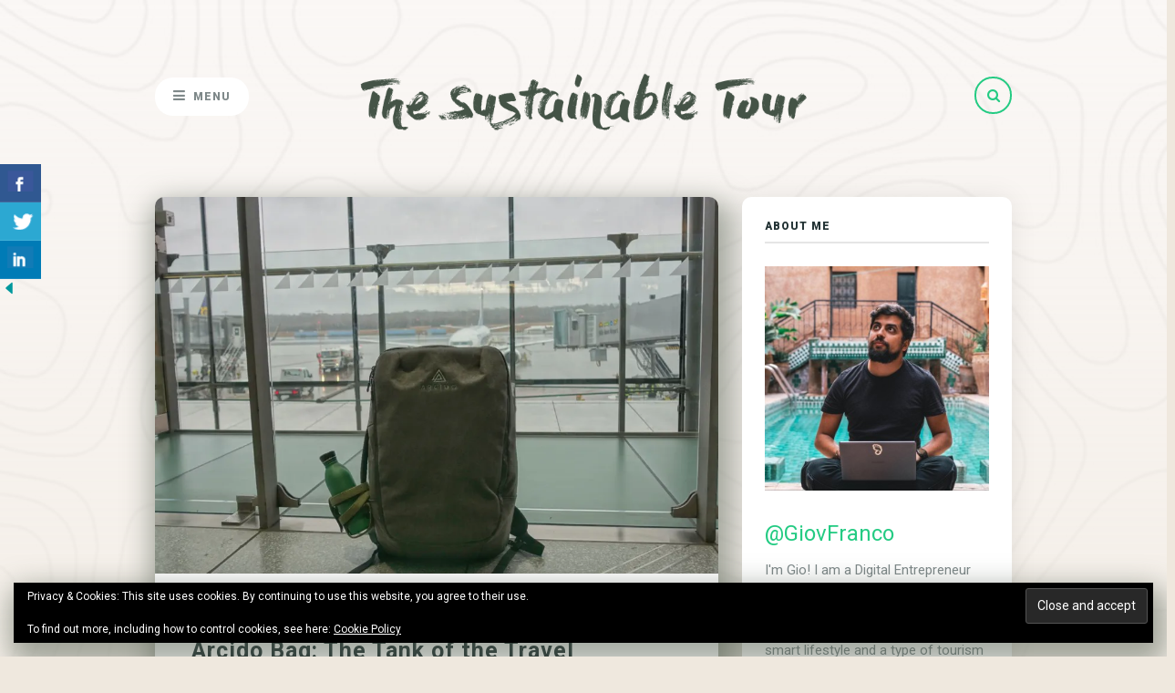

--- FILE ---
content_type: text/html; charset=UTF-8
request_url: https://giovfranco.com/arcido-bag-review
body_size: 55326
content:
<!DOCTYPE html>
<html lang="en-GB">
<head>
	
	<!-- Meta -->
	<meta charset="UTF-8">
	<meta name="viewport" content="width=device-width, initial-scale=1">
	
	<!-- Link -->
	<link rel="profile" href="https://gmpg.org/xfn/11">
	<link rel="pingback" href="https://giovfranco.com/xmlrpc.php">

	<!-- WP Head -->
	<link rel="dns-prefetch" href="//cdn.hu-manity.co" />
		<!-- Cookie Compliance -->
		<script type="text/javascript">var huOptions = {"appID":"giovfrancocom-404b4b6","currentLanguage":"en","blocking":false,"globalCookie":false,"isAdmin":false,"privacyConsent":true,"forms":[]};</script>
		<script type="text/javascript" src="https://cdn.hu-manity.co/hu-banner.min.js"></script><meta name='robots' content='index, follow, max-image-preview:large, max-snippet:-1, max-video-preview:-1' />
<!-- Jetpack Site Verification Tags -->

	<!-- This site is optimized with the Yoast SEO plugin v26.8 - https://yoast.com/product/yoast-seo-wordpress/ -->
	<title>Arcido Bag: The Tank of the Travel Backpacks. Review</title>
	<meta name="description" content="It is waterproof, durable and plenty of space and pockets. With one big gap. It may be considered a tank. Here is the Arcido Bag Review:" />
	<link rel="canonical" href="https://giovfranco.com/arcido-bag-review" />
	<meta property="og:locale" content="en_GB" />
	<meta property="og:locale:alternate" content="it_IT" />
	<meta property="og:type" content="article" />
	<meta property="og:title" content="Arcido Bag: The Tank of the Travel Backpacks. Review" />
	<meta property="og:description" content="It is waterproof, durable and plenty of space and pockets. With one big gap. It may be considered a tank. Here is the Arcido Bag Review:" />
	<meta property="og:url" content="https://giovfranco.com/arcido-bag-review" />
	<meta property="og:site_name" content="The Sustainable Tour" />
	<meta property="article:publisher" content="https://www.facebook.com/IronGrugno" />
	<meta property="article:published_time" content="2017-02-10T17:48:26+00:00" />
	<meta property="article:modified_time" content="2019-07-13T16:32:07+00:00" />
	<meta property="og:image" content="https://i2.wp.com/giovfranco.com/wp-content/uploads/2017/02/LRG_DSC00183-01.jpeg?fit=1616%2C1080&ssl=1" />
	<meta property="og:image:width" content="1616" />
	<meta property="og:image:height" content="1080" />
	<meta property="og:image:type" content="image/jpeg" />
	<meta name="author" content="GiovFranco" />
	<meta name="twitter:card" content="summary_large_image" />
	<meta name="twitter:creator" content="@giovfranco" />
	<meta name="twitter:site" content="@giovfranco" />
	<meta name="twitter:label1" content="Written by" />
	<meta name="twitter:data1" content="GiovFranco" />
	<meta name="twitter:label2" content="Estimated reading time" />
	<meta name="twitter:data2" content="4 minutes" />
	<script type="application/ld+json" class="yoast-schema-graph">{"@context":"https://schema.org","@graph":[{"@type":"Article","@id":"https://giovfranco.com/arcido-bag-review#article","isPartOf":{"@id":"https://giovfranco.com/arcido-bag-review"},"author":{"name":"GiovFranco","@id":"https://giovfranco.com/en/#/schema/person/44acada844d73e7b70784b0771d85a06"},"headline":"Arcido Bag: The Tank of the Travel Backpacks. Review","datePublished":"2017-02-10T17:48:26+00:00","dateModified":"2019-07-13T16:32:07+00:00","mainEntityOfPage":{"@id":"https://giovfranco.com/arcido-bag-review"},"wordCount":803,"commentCount":5,"image":{"@id":"https://giovfranco.com/arcido-bag-review#primaryimage"},"thumbnailUrl":"https://i0.wp.com/giovfranco.com/wp-content/uploads/2017/02/LRG_DSC00183-01.jpeg?fit=1616%2C1080&ssl=1","keywords":["arcido","backpack","bag","bestbackpack","carry-on","carryon","kestrel","laptop","Osprey","review","waterproof"],"articleSection":["Travel Backpacks","Travel Gear"],"inLanguage":"en-GB","potentialAction":[{"@type":"CommentAction","name":"Comment","target":["https://giovfranco.com/arcido-bag-review#respond"]}]},{"@type":"WebPage","@id":"https://giovfranco.com/arcido-bag-review","url":"https://giovfranco.com/arcido-bag-review","name":"Arcido Bag: The Tank of the Travel Backpacks. Review","isPartOf":{"@id":"https://giovfranco.com/en/#website"},"primaryImageOfPage":{"@id":"https://giovfranco.com/arcido-bag-review#primaryimage"},"image":{"@id":"https://giovfranco.com/arcido-bag-review#primaryimage"},"thumbnailUrl":"https://i0.wp.com/giovfranco.com/wp-content/uploads/2017/02/LRG_DSC00183-01.jpeg?fit=1616%2C1080&ssl=1","datePublished":"2017-02-10T17:48:26+00:00","dateModified":"2019-07-13T16:32:07+00:00","author":{"@id":"https://giovfranco.com/en/#/schema/person/44acada844d73e7b70784b0771d85a06"},"description":"It is waterproof, durable and plenty of space and pockets. With one big gap. It may be considered a tank. Here is the Arcido Bag Review:","breadcrumb":{"@id":"https://giovfranco.com/arcido-bag-review#breadcrumb"},"inLanguage":"en-GB","potentialAction":[{"@type":"ReadAction","target":["https://giovfranco.com/arcido-bag-review"]}]},{"@type":"ImageObject","inLanguage":"en-GB","@id":"https://giovfranco.com/arcido-bag-review#primaryimage","url":"https://i0.wp.com/giovfranco.com/wp-content/uploads/2017/02/LRG_DSC00183-01.jpeg?fit=1616%2C1080&ssl=1","contentUrl":"https://i0.wp.com/giovfranco.com/wp-content/uploads/2017/02/LRG_DSC00183-01.jpeg?fit=1616%2C1080&ssl=1","width":1616,"height":1080,"caption":"Arcido Bag Review"},{"@type":"BreadcrumbList","@id":"https://giovfranco.com/arcido-bag-review#breadcrumb","itemListElement":[{"@type":"ListItem","position":1,"name":"Home","item":"https://giovfranco.com/en/"},{"@type":"ListItem","position":2,"name":"Arcido Bag: The Tank of the Travel Backpacks. Review"}]},{"@type":"WebSite","@id":"https://giovfranco.com/en/#website","url":"https://giovfranco.com/en/","name":"The Sustainable Tour","description":"","potentialAction":[{"@type":"SearchAction","target":{"@type":"EntryPoint","urlTemplate":"https://giovfranco.com/en/?s={search_term_string}"},"query-input":{"@type":"PropertyValueSpecification","valueRequired":true,"valueName":"search_term_string"}}],"inLanguage":"en-GB"},{"@type":"Person","@id":"https://giovfranco.com/en/#/schema/person/44acada844d73e7b70784b0771d85a06","name":"GiovFranco","image":{"@type":"ImageObject","inLanguage":"en-GB","@id":"https://giovfranco.com/en/#/schema/person/image/","url":"https://secure.gravatar.com/avatar/b39d182fbb322611d5ef9cc6852a6aed2aa0b7dbb52faa9f8db3e5aa2716c08f?s=96&d=blank&r=g","contentUrl":"https://secure.gravatar.com/avatar/b39d182fbb322611d5ef9cc6852a6aed2aa0b7dbb52faa9f8db3e5aa2716c08f?s=96&d=blank&r=g","caption":"GiovFranco"}}]}</script>
	<!-- / Yoast SEO plugin. -->


<link rel="alternate" href="https://giovfranco.com/arcido-bag-review" hreflang="en" />
<link rel="alternate" href="https://giovfranco.com/arcido-bag-recensione" hreflang="it" />
<link rel="amphtml" href="https://giovfranco.com/arcido-bag-review/amp" /><meta name="generator" content="AMP for WP 1.1.11"/><link rel='dns-prefetch' href='//secure.gravatar.com' />
<link rel='dns-prefetch' href='//stats.wp.com' />
<link rel='dns-prefetch' href='//fonts.googleapis.com' />
<link rel='dns-prefetch' href='//v0.wordpress.com' />
<link rel='dns-prefetch' href='//widgets.wp.com' />
<link rel='dns-prefetch' href='//s0.wp.com' />
<link rel='dns-prefetch' href='//0.gravatar.com' />
<link rel='dns-prefetch' href='//1.gravatar.com' />
<link rel='dns-prefetch' href='//2.gravatar.com' />
<link rel='dns-prefetch' href='//jetpack.wordpress.com' />
<link rel='dns-prefetch' href='//public-api.wordpress.com' />
<link rel='preconnect' href='//i0.wp.com' />
<link rel="alternate" type="application/rss+xml" title="The Sustainable Tour &raquo; Feed" href="https://giovfranco.com/en/feed" />
<link rel="alternate" type="application/rss+xml" title="The Sustainable Tour &raquo; Comments Feed" href="https://giovfranco.com/en/comments/feed" />
<link rel="alternate" type="application/rss+xml" title="The Sustainable Tour &raquo; Arcido Bag: The Tank of the Travel Backpacks. Review Comments Feed" href="https://giovfranco.com/arcido-bag-review/feed" />
<link rel="alternate" title="oEmbed (JSON)" type="application/json+oembed" href="https://giovfranco.com/wp-json/oembed/1.0/embed?url=https%3A%2F%2Fgiovfranco.com%2Farcido-bag-review&#038;lang=en" />
<link rel="alternate" title="oEmbed (XML)" type="text/xml+oembed" href="https://giovfranco.com/wp-json/oembed/1.0/embed?url=https%3A%2F%2Fgiovfranco.com%2Farcido-bag-review&#038;format=xml&#038;lang=en" />
		<!-- This site uses the Google Analytics by MonsterInsights plugin v9.11.1 - Using Analytics tracking - https://www.monsterinsights.com/ -->
							<script src="//www.googletagmanager.com/gtag/js?id=G-YHY573DDVK"  data-cfasync="false" data-wpfc-render="false" type="text/javascript" async></script>
			<script data-cfasync="false" data-wpfc-render="false" type="text/javascript">
				var mi_version = '9.11.1';
				var mi_track_user = true;
				var mi_no_track_reason = '';
								var MonsterInsightsDefaultLocations = {"page_location":"https:\/\/giovfranco.com\/arcido-bag-review\/"};
								if ( typeof MonsterInsightsPrivacyGuardFilter === 'function' ) {
					var MonsterInsightsLocations = (typeof MonsterInsightsExcludeQuery === 'object') ? MonsterInsightsPrivacyGuardFilter( MonsterInsightsExcludeQuery ) : MonsterInsightsPrivacyGuardFilter( MonsterInsightsDefaultLocations );
				} else {
					var MonsterInsightsLocations = (typeof MonsterInsightsExcludeQuery === 'object') ? MonsterInsightsExcludeQuery : MonsterInsightsDefaultLocations;
				}

								var disableStrs = [
										'ga-disable-G-YHY573DDVK',
									];

				/* Function to detect opted out users */
				function __gtagTrackerIsOptedOut() {
					for (var index = 0; index < disableStrs.length; index++) {
						if (document.cookie.indexOf(disableStrs[index] + '=true') > -1) {
							return true;
						}
					}

					return false;
				}

				/* Disable tracking if the opt-out cookie exists. */
				if (__gtagTrackerIsOptedOut()) {
					for (var index = 0; index < disableStrs.length; index++) {
						window[disableStrs[index]] = true;
					}
				}

				/* Opt-out function */
				function __gtagTrackerOptout() {
					for (var index = 0; index < disableStrs.length; index++) {
						document.cookie = disableStrs[index] + '=true; expires=Thu, 31 Dec 2099 23:59:59 UTC; path=/';
						window[disableStrs[index]] = true;
					}
				}

				if ('undefined' === typeof gaOptout) {
					function gaOptout() {
						__gtagTrackerOptout();
					}
				}
								window.dataLayer = window.dataLayer || [];

				window.MonsterInsightsDualTracker = {
					helpers: {},
					trackers: {},
				};
				if (mi_track_user) {
					function __gtagDataLayer() {
						dataLayer.push(arguments);
					}

					function __gtagTracker(type, name, parameters) {
						if (!parameters) {
							parameters = {};
						}

						if (parameters.send_to) {
							__gtagDataLayer.apply(null, arguments);
							return;
						}

						if (type === 'event') {
														parameters.send_to = monsterinsights_frontend.v4_id;
							var hookName = name;
							if (typeof parameters['event_category'] !== 'undefined') {
								hookName = parameters['event_category'] + ':' + name;
							}

							if (typeof MonsterInsightsDualTracker.trackers[hookName] !== 'undefined') {
								MonsterInsightsDualTracker.trackers[hookName](parameters);
							} else {
								__gtagDataLayer('event', name, parameters);
							}
							
						} else {
							__gtagDataLayer.apply(null, arguments);
						}
					}

					__gtagTracker('js', new Date());
					__gtagTracker('set', {
						'developer_id.dZGIzZG': true,
											});
					if ( MonsterInsightsLocations.page_location ) {
						__gtagTracker('set', MonsterInsightsLocations);
					}
										__gtagTracker('config', 'G-YHY573DDVK', {"forceSSL":"true"} );
										window.gtag = __gtagTracker;										(function () {
						/* https://developers.google.com/analytics/devguides/collection/analyticsjs/ */
						/* ga and __gaTracker compatibility shim. */
						var noopfn = function () {
							return null;
						};
						var newtracker = function () {
							return new Tracker();
						};
						var Tracker = function () {
							return null;
						};
						var p = Tracker.prototype;
						p.get = noopfn;
						p.set = noopfn;
						p.send = function () {
							var args = Array.prototype.slice.call(arguments);
							args.unshift('send');
							__gaTracker.apply(null, args);
						};
						var __gaTracker = function () {
							var len = arguments.length;
							if (len === 0) {
								return;
							}
							var f = arguments[len - 1];
							if (typeof f !== 'object' || f === null || typeof f.hitCallback !== 'function') {
								if ('send' === arguments[0]) {
									var hitConverted, hitObject = false, action;
									if ('event' === arguments[1]) {
										if ('undefined' !== typeof arguments[3]) {
											hitObject = {
												'eventAction': arguments[3],
												'eventCategory': arguments[2],
												'eventLabel': arguments[4],
												'value': arguments[5] ? arguments[5] : 1,
											}
										}
									}
									if ('pageview' === arguments[1]) {
										if ('undefined' !== typeof arguments[2]) {
											hitObject = {
												'eventAction': 'page_view',
												'page_path': arguments[2],
											}
										}
									}
									if (typeof arguments[2] === 'object') {
										hitObject = arguments[2];
									}
									if (typeof arguments[5] === 'object') {
										Object.assign(hitObject, arguments[5]);
									}
									if ('undefined' !== typeof arguments[1].hitType) {
										hitObject = arguments[1];
										if ('pageview' === hitObject.hitType) {
											hitObject.eventAction = 'page_view';
										}
									}
									if (hitObject) {
										action = 'timing' === arguments[1].hitType ? 'timing_complete' : hitObject.eventAction;
										hitConverted = mapArgs(hitObject);
										__gtagTracker('event', action, hitConverted);
									}
								}
								return;
							}

							function mapArgs(args) {
								var arg, hit = {};
								var gaMap = {
									'eventCategory': 'event_category',
									'eventAction': 'event_action',
									'eventLabel': 'event_label',
									'eventValue': 'event_value',
									'nonInteraction': 'non_interaction',
									'timingCategory': 'event_category',
									'timingVar': 'name',
									'timingValue': 'value',
									'timingLabel': 'event_label',
									'page': 'page_path',
									'location': 'page_location',
									'title': 'page_title',
									'referrer' : 'page_referrer',
								};
								for (arg in args) {
																		if (!(!args.hasOwnProperty(arg) || !gaMap.hasOwnProperty(arg))) {
										hit[gaMap[arg]] = args[arg];
									} else {
										hit[arg] = args[arg];
									}
								}
								return hit;
							}

							try {
								f.hitCallback();
							} catch (ex) {
							}
						};
						__gaTracker.create = newtracker;
						__gaTracker.getByName = newtracker;
						__gaTracker.getAll = function () {
							return [];
						};
						__gaTracker.remove = noopfn;
						__gaTracker.loaded = true;
						window['__gaTracker'] = __gaTracker;
					})();
									} else {
										console.log("");
					(function () {
						function __gtagTracker() {
							return null;
						}

						window['__gtagTracker'] = __gtagTracker;
						window['gtag'] = __gtagTracker;
					})();
									}
			</script>
							<!-- / Google Analytics by MonsterInsights -->
		<style id='wp-img-auto-sizes-contain-inline-css' type='text/css'>
img:is([sizes=auto i],[sizes^="auto," i]){contain-intrinsic-size:3000px 1500px}
/*# sourceURL=wp-img-auto-sizes-contain-inline-css */
</style>
<link rel='stylesheet' id='sbi_styles-css' href='https://giovfranco.com/wp-content/plugins/instagram-feed/css/sbi-styles.min.css?ver=6.10.0' type='text/css' media='all' />
<style id='wp-emoji-styles-inline-css' type='text/css'>

	img.wp-smiley, img.emoji {
		display: inline !important;
		border: none !important;
		box-shadow: none !important;
		height: 1em !important;
		width: 1em !important;
		margin: 0 0.07em !important;
		vertical-align: -0.1em !important;
		background: none !important;
		padding: 0 !important;
	}
/*# sourceURL=wp-emoji-styles-inline-css */
</style>
<style id='wp-block-library-inline-css' type='text/css'>
:root{--wp-block-synced-color:#7a00df;--wp-block-synced-color--rgb:122,0,223;--wp-bound-block-color:var(--wp-block-synced-color);--wp-editor-canvas-background:#ddd;--wp-admin-theme-color:#007cba;--wp-admin-theme-color--rgb:0,124,186;--wp-admin-theme-color-darker-10:#006ba1;--wp-admin-theme-color-darker-10--rgb:0,107,160.5;--wp-admin-theme-color-darker-20:#005a87;--wp-admin-theme-color-darker-20--rgb:0,90,135;--wp-admin-border-width-focus:2px}@media (min-resolution:192dpi){:root{--wp-admin-border-width-focus:1.5px}}.wp-element-button{cursor:pointer}:root .has-very-light-gray-background-color{background-color:#eee}:root .has-very-dark-gray-background-color{background-color:#313131}:root .has-very-light-gray-color{color:#eee}:root .has-very-dark-gray-color{color:#313131}:root .has-vivid-green-cyan-to-vivid-cyan-blue-gradient-background{background:linear-gradient(135deg,#00d084,#0693e3)}:root .has-purple-crush-gradient-background{background:linear-gradient(135deg,#34e2e4,#4721fb 50%,#ab1dfe)}:root .has-hazy-dawn-gradient-background{background:linear-gradient(135deg,#faaca8,#dad0ec)}:root .has-subdued-olive-gradient-background{background:linear-gradient(135deg,#fafae1,#67a671)}:root .has-atomic-cream-gradient-background{background:linear-gradient(135deg,#fdd79a,#004a59)}:root .has-nightshade-gradient-background{background:linear-gradient(135deg,#330968,#31cdcf)}:root .has-midnight-gradient-background{background:linear-gradient(135deg,#020381,#2874fc)}:root{--wp--preset--font-size--normal:16px;--wp--preset--font-size--huge:42px}.has-regular-font-size{font-size:1em}.has-larger-font-size{font-size:2.625em}.has-normal-font-size{font-size:var(--wp--preset--font-size--normal)}.has-huge-font-size{font-size:var(--wp--preset--font-size--huge)}.has-text-align-center{text-align:center}.has-text-align-left{text-align:left}.has-text-align-right{text-align:right}.has-fit-text{white-space:nowrap!important}#end-resizable-editor-section{display:none}.aligncenter{clear:both}.items-justified-left{justify-content:flex-start}.items-justified-center{justify-content:center}.items-justified-right{justify-content:flex-end}.items-justified-space-between{justify-content:space-between}.screen-reader-text{border:0;clip-path:inset(50%);height:1px;margin:-1px;overflow:hidden;padding:0;position:absolute;width:1px;word-wrap:normal!important}.screen-reader-text:focus{background-color:#ddd;clip-path:none;color:#444;display:block;font-size:1em;height:auto;left:5px;line-height:normal;padding:15px 23px 14px;text-decoration:none;top:5px;width:auto;z-index:100000}html :where(.has-border-color){border-style:solid}html :where([style*=border-top-color]){border-top-style:solid}html :where([style*=border-right-color]){border-right-style:solid}html :where([style*=border-bottom-color]){border-bottom-style:solid}html :where([style*=border-left-color]){border-left-style:solid}html :where([style*=border-width]){border-style:solid}html :where([style*=border-top-width]){border-top-style:solid}html :where([style*=border-right-width]){border-right-style:solid}html :where([style*=border-bottom-width]){border-bottom-style:solid}html :where([style*=border-left-width]){border-left-style:solid}html :where(img[class*=wp-image-]){height:auto;max-width:100%}:where(figure){margin:0 0 1em}html :where(.is-position-sticky){--wp-admin--admin-bar--position-offset:var(--wp-admin--admin-bar--height,0px)}@media screen and (max-width:600px){html :where(.is-position-sticky){--wp-admin--admin-bar--position-offset:0px}}

/*# sourceURL=wp-block-library-inline-css */
</style><style id='wp-block-code-inline-css' type='text/css'>
.wp-block-code{box-sizing:border-box}.wp-block-code code{
  /*!rtl:begin:ignore*/direction:ltr;display:block;font-family:inherit;overflow-wrap:break-word;text-align:initial;white-space:pre-wrap
  /*!rtl:end:ignore*/}
/*# sourceURL=https://giovfranco.com/wp-includes/blocks/code/style.min.css */
</style>
<style id='global-styles-inline-css' type='text/css'>
:root{--wp--preset--aspect-ratio--square: 1;--wp--preset--aspect-ratio--4-3: 4/3;--wp--preset--aspect-ratio--3-4: 3/4;--wp--preset--aspect-ratio--3-2: 3/2;--wp--preset--aspect-ratio--2-3: 2/3;--wp--preset--aspect-ratio--16-9: 16/9;--wp--preset--aspect-ratio--9-16: 9/16;--wp--preset--color--black: #000000;--wp--preset--color--cyan-bluish-gray: #abb8c3;--wp--preset--color--white: #ffffff;--wp--preset--color--pale-pink: #f78da7;--wp--preset--color--vivid-red: #cf2e2e;--wp--preset--color--luminous-vivid-orange: #ff6900;--wp--preset--color--luminous-vivid-amber: #fcb900;--wp--preset--color--light-green-cyan: #7bdcb5;--wp--preset--color--vivid-green-cyan: #00d084;--wp--preset--color--pale-cyan-blue: #8ed1fc;--wp--preset--color--vivid-cyan-blue: #0693e3;--wp--preset--color--vivid-purple: #9b51e0;--wp--preset--gradient--vivid-cyan-blue-to-vivid-purple: linear-gradient(135deg,rgb(6,147,227) 0%,rgb(155,81,224) 100%);--wp--preset--gradient--light-green-cyan-to-vivid-green-cyan: linear-gradient(135deg,rgb(122,220,180) 0%,rgb(0,208,130) 100%);--wp--preset--gradient--luminous-vivid-amber-to-luminous-vivid-orange: linear-gradient(135deg,rgb(252,185,0) 0%,rgb(255,105,0) 100%);--wp--preset--gradient--luminous-vivid-orange-to-vivid-red: linear-gradient(135deg,rgb(255,105,0) 0%,rgb(207,46,46) 100%);--wp--preset--gradient--very-light-gray-to-cyan-bluish-gray: linear-gradient(135deg,rgb(238,238,238) 0%,rgb(169,184,195) 100%);--wp--preset--gradient--cool-to-warm-spectrum: linear-gradient(135deg,rgb(74,234,220) 0%,rgb(151,120,209) 20%,rgb(207,42,186) 40%,rgb(238,44,130) 60%,rgb(251,105,98) 80%,rgb(254,248,76) 100%);--wp--preset--gradient--blush-light-purple: linear-gradient(135deg,rgb(255,206,236) 0%,rgb(152,150,240) 100%);--wp--preset--gradient--blush-bordeaux: linear-gradient(135deg,rgb(254,205,165) 0%,rgb(254,45,45) 50%,rgb(107,0,62) 100%);--wp--preset--gradient--luminous-dusk: linear-gradient(135deg,rgb(255,203,112) 0%,rgb(199,81,192) 50%,rgb(65,88,208) 100%);--wp--preset--gradient--pale-ocean: linear-gradient(135deg,rgb(255,245,203) 0%,rgb(182,227,212) 50%,rgb(51,167,181) 100%);--wp--preset--gradient--electric-grass: linear-gradient(135deg,rgb(202,248,128) 0%,rgb(113,206,126) 100%);--wp--preset--gradient--midnight: linear-gradient(135deg,rgb(2,3,129) 0%,rgb(40,116,252) 100%);--wp--preset--font-size--small: 13px;--wp--preset--font-size--medium: 20px;--wp--preset--font-size--large: 36px;--wp--preset--font-size--x-large: 42px;--wp--preset--spacing--20: 0.44rem;--wp--preset--spacing--30: 0.67rem;--wp--preset--spacing--40: 1rem;--wp--preset--spacing--50: 1.5rem;--wp--preset--spacing--60: 2.25rem;--wp--preset--spacing--70: 3.38rem;--wp--preset--spacing--80: 5.06rem;--wp--preset--shadow--natural: 6px 6px 9px rgba(0, 0, 0, 0.2);--wp--preset--shadow--deep: 12px 12px 50px rgba(0, 0, 0, 0.4);--wp--preset--shadow--sharp: 6px 6px 0px rgba(0, 0, 0, 0.2);--wp--preset--shadow--outlined: 6px 6px 0px -3px rgb(255, 255, 255), 6px 6px rgb(0, 0, 0);--wp--preset--shadow--crisp: 6px 6px 0px rgb(0, 0, 0);}:where(.is-layout-flex){gap: 0.5em;}:where(.is-layout-grid){gap: 0.5em;}body .is-layout-flex{display: flex;}.is-layout-flex{flex-wrap: wrap;align-items: center;}.is-layout-flex > :is(*, div){margin: 0;}body .is-layout-grid{display: grid;}.is-layout-grid > :is(*, div){margin: 0;}:where(.wp-block-columns.is-layout-flex){gap: 2em;}:where(.wp-block-columns.is-layout-grid){gap: 2em;}:where(.wp-block-post-template.is-layout-flex){gap: 1.25em;}:where(.wp-block-post-template.is-layout-grid){gap: 1.25em;}.has-black-color{color: var(--wp--preset--color--black) !important;}.has-cyan-bluish-gray-color{color: var(--wp--preset--color--cyan-bluish-gray) !important;}.has-white-color{color: var(--wp--preset--color--white) !important;}.has-pale-pink-color{color: var(--wp--preset--color--pale-pink) !important;}.has-vivid-red-color{color: var(--wp--preset--color--vivid-red) !important;}.has-luminous-vivid-orange-color{color: var(--wp--preset--color--luminous-vivid-orange) !important;}.has-luminous-vivid-amber-color{color: var(--wp--preset--color--luminous-vivid-amber) !important;}.has-light-green-cyan-color{color: var(--wp--preset--color--light-green-cyan) !important;}.has-vivid-green-cyan-color{color: var(--wp--preset--color--vivid-green-cyan) !important;}.has-pale-cyan-blue-color{color: var(--wp--preset--color--pale-cyan-blue) !important;}.has-vivid-cyan-blue-color{color: var(--wp--preset--color--vivid-cyan-blue) !important;}.has-vivid-purple-color{color: var(--wp--preset--color--vivid-purple) !important;}.has-black-background-color{background-color: var(--wp--preset--color--black) !important;}.has-cyan-bluish-gray-background-color{background-color: var(--wp--preset--color--cyan-bluish-gray) !important;}.has-white-background-color{background-color: var(--wp--preset--color--white) !important;}.has-pale-pink-background-color{background-color: var(--wp--preset--color--pale-pink) !important;}.has-vivid-red-background-color{background-color: var(--wp--preset--color--vivid-red) !important;}.has-luminous-vivid-orange-background-color{background-color: var(--wp--preset--color--luminous-vivid-orange) !important;}.has-luminous-vivid-amber-background-color{background-color: var(--wp--preset--color--luminous-vivid-amber) !important;}.has-light-green-cyan-background-color{background-color: var(--wp--preset--color--light-green-cyan) !important;}.has-vivid-green-cyan-background-color{background-color: var(--wp--preset--color--vivid-green-cyan) !important;}.has-pale-cyan-blue-background-color{background-color: var(--wp--preset--color--pale-cyan-blue) !important;}.has-vivid-cyan-blue-background-color{background-color: var(--wp--preset--color--vivid-cyan-blue) !important;}.has-vivid-purple-background-color{background-color: var(--wp--preset--color--vivid-purple) !important;}.has-black-border-color{border-color: var(--wp--preset--color--black) !important;}.has-cyan-bluish-gray-border-color{border-color: var(--wp--preset--color--cyan-bluish-gray) !important;}.has-white-border-color{border-color: var(--wp--preset--color--white) !important;}.has-pale-pink-border-color{border-color: var(--wp--preset--color--pale-pink) !important;}.has-vivid-red-border-color{border-color: var(--wp--preset--color--vivid-red) !important;}.has-luminous-vivid-orange-border-color{border-color: var(--wp--preset--color--luminous-vivid-orange) !important;}.has-luminous-vivid-amber-border-color{border-color: var(--wp--preset--color--luminous-vivid-amber) !important;}.has-light-green-cyan-border-color{border-color: var(--wp--preset--color--light-green-cyan) !important;}.has-vivid-green-cyan-border-color{border-color: var(--wp--preset--color--vivid-green-cyan) !important;}.has-pale-cyan-blue-border-color{border-color: var(--wp--preset--color--pale-cyan-blue) !important;}.has-vivid-cyan-blue-border-color{border-color: var(--wp--preset--color--vivid-cyan-blue) !important;}.has-vivid-purple-border-color{border-color: var(--wp--preset--color--vivid-purple) !important;}.has-vivid-cyan-blue-to-vivid-purple-gradient-background{background: var(--wp--preset--gradient--vivid-cyan-blue-to-vivid-purple) !important;}.has-light-green-cyan-to-vivid-green-cyan-gradient-background{background: var(--wp--preset--gradient--light-green-cyan-to-vivid-green-cyan) !important;}.has-luminous-vivid-amber-to-luminous-vivid-orange-gradient-background{background: var(--wp--preset--gradient--luminous-vivid-amber-to-luminous-vivid-orange) !important;}.has-luminous-vivid-orange-to-vivid-red-gradient-background{background: var(--wp--preset--gradient--luminous-vivid-orange-to-vivid-red) !important;}.has-very-light-gray-to-cyan-bluish-gray-gradient-background{background: var(--wp--preset--gradient--very-light-gray-to-cyan-bluish-gray) !important;}.has-cool-to-warm-spectrum-gradient-background{background: var(--wp--preset--gradient--cool-to-warm-spectrum) !important;}.has-blush-light-purple-gradient-background{background: var(--wp--preset--gradient--blush-light-purple) !important;}.has-blush-bordeaux-gradient-background{background: var(--wp--preset--gradient--blush-bordeaux) !important;}.has-luminous-dusk-gradient-background{background: var(--wp--preset--gradient--luminous-dusk) !important;}.has-pale-ocean-gradient-background{background: var(--wp--preset--gradient--pale-ocean) !important;}.has-electric-grass-gradient-background{background: var(--wp--preset--gradient--electric-grass) !important;}.has-midnight-gradient-background{background: var(--wp--preset--gradient--midnight) !important;}.has-small-font-size{font-size: var(--wp--preset--font-size--small) !important;}.has-medium-font-size{font-size: var(--wp--preset--font-size--medium) !important;}.has-large-font-size{font-size: var(--wp--preset--font-size--large) !important;}.has-x-large-font-size{font-size: var(--wp--preset--font-size--x-large) !important;}
/*# sourceURL=global-styles-inline-css */
</style>

<style id='classic-theme-styles-inline-css' type='text/css'>
/*! This file is auto-generated */
.wp-block-button__link{color:#fff;background-color:#32373c;border-radius:9999px;box-shadow:none;text-decoration:none;padding:calc(.667em + 2px) calc(1.333em + 2px);font-size:1.125em}.wp-block-file__button{background:#32373c;color:#fff;text-decoration:none}
/*# sourceURL=/wp-includes/css/classic-themes.min.css */
</style>
<link rel='stylesheet' id='contact-form-7-css' href='https://giovfranco.com/wp-content/plugins/contact-form-7/includes/css/styles.css?ver=6.1.4' type='text/css' media='all' />
<link rel='stylesheet' id='csbwf_sidebar_style-css' href='https://giovfranco.com/wp-content/plugins/custom-share-buttons-with-floating-sidebar/css/csbwfs.css?ver=6.9' type='text/css' media='all' />
<link rel='stylesheet' id='fancybox-for-wp-css' href='https://giovfranco.com/wp-content/plugins/fancybox-for-wordpress/assets/css/fancybox.css?ver=1.3.4' type='text/css' media='all' />
<link rel='stylesheet' id='meridian-styler-css-animate-css' href='https://giovfranco.com/wp-content/plugins/meridian-styler/css/animate.css?ver=1.0.3' type='text/css' media='all' />
<link rel='stylesheet' id='social-icons-general-css' href='//giovfranco.com/wp-content/plugins/social-icons/assets/css/social-icons.css?ver=1.7.4' type='text/css' media='all' />
<link rel='stylesheet' id='the-traveler-style-css' href='https://giovfranco.com/wp-content/themes/the-traveler/style.css?ver=1.3.4.3' type='text/css' media='all' />
<link rel='stylesheet' id='font-awesome-css' href='https://giovfranco.com/wp-content/themes/the-traveler/css/fonts/font-awesome/font-awesome.css?ver=1.3.4.3' type='text/css' media='all' />
<link rel='stylesheet' id='the-traveler-plugins-css' href='https://giovfranco.com/wp-content/themes/the-traveler/css/plugins.css?ver=1.3.4.3' type='text/css' media='all' />
<link rel='stylesheet' id='the-traveler-google-fonts-css' href='//fonts.googleapis.com/css?family=Roboto%3A400%2C200%2C300%2C400italic%2C600%2C700%2C900%7CPacifico%3A400%2C500%2C600%26subset%3Dlatin%2Clatin-ext&#038;ver=1.3.4.3' type='text/css' media='all' />
<link rel='stylesheet' id='jetpack_likes-css' href='https://giovfranco.com/wp-content/plugins/jetpack/modules/likes/style.css?ver=15.4' type='text/css' media='all' />
<link rel='stylesheet' id='jquery-lazyloadxt-spinner-css-css' href='//giovfranco.com/wp-content/plugins/a3-lazy-load/assets/css/jquery.lazyloadxt.spinner.css?ver=6.9' type='text/css' media='all' />
<link rel='stylesheet' id='joomdev-wpc-styles-css' href='https://giovfranco.com/wp-content/plugins/joomdev-wp-pros-cons/assets/css/styles.css?ver=2.0.9' type='text/css' media='all' />
<link rel='stylesheet' id='sharedaddy-css' href='https://giovfranco.com/wp-content/plugins/jetpack/modules/sharedaddy/sharing.css?ver=15.4' type='text/css' media='all' />
<link rel='stylesheet' id='social-logos-css' href='https://giovfranco.com/wp-content/plugins/jetpack/_inc/social-logos/social-logos.min.css?ver=15.4' type='text/css' media='all' />
<script type="text/javascript" src="https://giovfranco.com/wp-content/plugins/google-analytics-for-wordpress/assets/js/frontend-gtag.min.js?ver=9.11.1" id="monsterinsights-frontend-script-js" async="async" data-wp-strategy="async"></script>
<script data-cfasync="false" data-wpfc-render="false" type="text/javascript" id='monsterinsights-frontend-script-js-extra'>/* <![CDATA[ */
var monsterinsights_frontend = {"js_events_tracking":"true","download_extensions":"doc,pdf,ppt,zip,xls,docx,pptx,xlsx","inbound_paths":"[]","home_url":"https:\/\/giovfranco.com","hash_tracking":"false","v4_id":"G-YHY573DDVK"};/* ]]> */
</script>
<script type="text/javascript" src="https://giovfranco.com/wp-includes/js/jquery/jquery.min.js?ver=3.7.1" id="jquery-core-js"></script>
<script type="text/javascript" id="jquery-core-js-after">
/* <![CDATA[ */

	  var windWidth=jQuery( window ).width();
	  //alert(windWidth);
	  var animateWidth;
	  var defaultAnimateWidth;	jQuery(document).ready(function() { 
	animateWidth="55";
    defaultAnimateWidth= animateWidth-10;
	animateHeight="49";
	defaultAnimateHeight= animateHeight-2;jQuery("div.csbwfsbtns a").hover(function(){
  jQuery(this).animate({width:animateWidth});
  },function(){
    jQuery(this).stop( true, true ).animate({width:defaultAnimateWidth});
  });jQuery("div.csbwfs-show").hide();
  jQuery("div.csbwfs-show a").click(function(){
    jQuery("div#csbwfs-social-inner").show(500);
     jQuery("div.csbwfs-show").hide(500);
    jQuery("div.csbwfs-hide").show(500);
    csbwfsSetCookie("csbwfs_show_hide_status","active","1");
  });
  
  jQuery("div.csbwfs-hide a").click(function(){
     jQuery("div.csbwfs-show").show(500);
      jQuery("div.csbwfs-hide").hide(500);
     jQuery("div#csbwfs-social-inner").hide(500);
     csbwfsSetCookie("csbwfs_show_hide_status","in_active","1");
  });var button_status=csbwfsGetCookie("csbwfs_show_hide_status");
    if (button_status =="in_active") {
      jQuery("div.csbwfs-show").show();
      jQuery("div.csbwfs-hide").hide();
     jQuery("div#csbwfs-social-inner").hide();
    } else {
      jQuery("div#csbwfs-social-inner").show();
     jQuery("div.csbwfs-show").hide();
    jQuery("div.csbwfs-hide").show();
    }});
 csbwfsCheckCookie();function csbwfsSetCookie(cname,cvalue,exdays) {
    var d = new Date();
    d.setTime(d.getTime() + (exdays*24*60*60*1000));
    var expires = "expires=" + d.toGMTString();
    document.cookie = cname+"="+cvalue+"; "+expires;
}

function csbwfsGetCookie(cname) {
    var name = cname + "=";
    var ca = document.cookie.split(';');
    for(var i=0; i<ca.length; i++) {
        var c = ca[i];
        while (c.charAt(0)==' ') c = c.substring(1);
        if (c.indexOf(name) != -1) {
            return c.substring(name.length, c.length);
        }
    }
    return "";
}

function csbwfsCheckCookie() {
	var hideshowhide = ""
    var button_status=csbwfsGetCookie("csbwfs_show_hide_status");
    if (button_status != "") {
        
    } else {
        csbwfsSetCookie("csbwfs_show_hide_status", "active",1);
    }
    if(hideshowhide=="yes")
    {
    csbwfsSetCookie("csbwfs_show_hide_status", "active",0);
    }
}

//# sourceURL=jquery-core-js-after
/* ]]> */
</script>
<script type="text/javascript" src="https://giovfranco.com/wp-includes/js/jquery/jquery-migrate.min.js?ver=3.4.1" id="jquery-migrate-js"></script>
<script type="text/javascript" src="https://giovfranco.com/wp-content/plugins/fancybox-for-wordpress/assets/js/purify.min.js?ver=1.3.4" id="purify-js"></script>
<script type="text/javascript" src="https://giovfranco.com/wp-content/plugins/fancybox-for-wordpress/assets/js/jquery.fancybox.js?ver=1.3.4" id="fancybox-for-wp-js"></script>
<script type="text/javascript" id="tho-header-js-js-extra">
/* <![CDATA[ */
var THO_Head = {"variations":{"3580":{"variations":{"47":"QUARANTINED &#8211; The great lockdown of Milan. Photo Reportage","48":"QUARANTINED - The great lockdown of Milan."},"test_id":"24","winners":[]},"2876":{"variations":{"37":"Tropicfeel Monsoon Review: The first shoes made for Travelleres","38":"The first shoes for Travellers: Tropicfeel Monsoon Review"},"test_id":"19","winners":[]},"2862":{"variations":{"35":"Berlino Alternativa: L&#8217;anima Sostenibile della citt\u00e0","36":"Berlino Alternativa: Il lato verde della citt\u00e0"},"test_id":"18","winners":[]},"2686":{"variations":{"33":"Il mio 2018: 70.000 km, 3 continenti e 22 paesi","34":"Year of Travel. Il mio 2018: 70.000 km, 3 continenti e 22 paesi"},"test_id":"17","winners":[]},"2532":{"variations":{"29":"Pamu Scroll Review. Best Budget Travel Headphone?","30":"Best Budget Travel Headphones? Pamu Scroll Review"},"test_id":"15","winners":[]},"2481":{"variations":{"27":"10.000 km, 40 giorni e 14.000 scatti. Recensione Sony a6300. La Mirrorless dal Miglior Rapporto Qualit\u00e0/Prezzo?","28":"La Mirrorless dal Miglior Rapporto Qualit\u00e0/Prezzo? 10.000 km, 40 giorni e 14.000 scatti. Recensione Sony a6300."},"test_id":"14","winners":[]},"2351":{"variations":{"25":"Il Power Bank da viaggio indistruttibile: OUTXE Savage 20000mAh recensione","26":"OUTXE Savage 20000mAh recensione: il Power Bank da viaggio indistruttibile"},"test_id":"13","winners":[]},"2304":{"variations":{"21":"Recensione Arcido Saxon. Lo zaino da viaggio pi\u00f9 leggero?","22":"Recensione Arcido Saxon: Versatilit\u00e0 e Leggerezza"},"test_id":"11","winners":[]},"2287":{"variations":{"19":"T-Gears: Recensione Yi Discovery Camera. La migliore action camera sotto i 50\u20ac?","20":"T-Gears: La migliore action camera sotto i 50\u20ac? Recensione Yi Discovery Camera."},"test_id":"10","winners":[]},"2233":{"variations":{"17":"T-Gears: Yi Discovery Camera Review. Best Camera under 50\u20ac?","18":"T-Gears: Best Camera under 50\u20ac? Yi Discovery Camera Review"},"test_id":"9","winners":[]},"960":{"variations":{"15":"Sustainable &#038; Smart Travel: a week in Miami, how to survive?","16":"Sustainable & Smart Travel: How to survive 144 Hours (a week) in Miami? "},"test_id":"8","winners":[]},"2154":{"variations":{"11":"Recensione Cabin Max Melbourne, il miglior zaino da viaggio sotto i 50\u20ac?","12":"Il migliore zaino da viaggio sotto i 50\u20ac? Recensione Cabin Max Melbourne"},"test_id":"6","winners":[]},"2121":{"variations":{"9":"T-Gears: Be online, everywhere! Travelers WiFi Review","10":"T-Gears: Travelers WIFI Review. Be online, everywhere!"},"test_id":"5","winners":[]},"2097":{"variations":{"7":"Best under 50\u20ac Travel Backpack? Cabin Max Melbourne Review","8":"Cabin Max Melbourne Review. The Best Travel Backpack under 50\u20ac?"},"test_id":"4","winners":[]},"2084":{"variations":{"5":"Best Travel Shoes? Lizard Urban Kross Mid M","6":"Lizard Urban Korss Mid M: Best Travel Shoes?"},"test_id":"3","winners":[]},"2002":{"variations":{"1":"Alla scoperta dell&#8217;Umbria: I sapori che non ti aspetti","2":"Una regione, mille sapori: l'Umbria che non ti aspetti"},"test_id":"1","winners":[]}},"post_id":"678","element_tag":"thrive_headline","woo_tag":"tho_woo"};
//# sourceURL=tho-header-js-js-extra
/* ]]> */
</script>
<script type="text/javascript" src="https://giovfranco.com/wp-content/plugins/thrive-headline-optimizer/frontend/js/header.min.js?ver=2.3.1" id="tho-header-js-js"></script>
<link rel="https://api.w.org/" href="https://giovfranco.com/wp-json/" /><link rel="alternate" title="JSON" type="application/json" href="https://giovfranco.com/wp-json/wp/v2/posts/678" /><link rel="EditURI" type="application/rsd+xml" title="RSD" href="https://giovfranco.com/xmlrpc.php?rsd" />
<meta name="generator" content="WordPress 6.9" />
<link rel='shortlink' href='https://wp.me/p8nhZE-aW' />

<!-- Fancybox for WordPress v3.3.7 -->
<style type="text/css">
	.fancybox-slide--image .fancybox-content{background-color: #FFFFFF}div.fancybox-caption{display:none !important;}
	
	img.fancybox-image{border-width:10px;border-color:#FFFFFF;border-style:solid;}
	div.fancybox-bg{background-color:rgba(102,102,102,0.3);opacity:1 !important;}div.fancybox-content{border-color:#FFFFFF}
	div#fancybox-title{background-color:#FFFFFF}
	div.fancybox-content{background-color:#FFFFFF}
	div#fancybox-title-inside{color:#333333}
	
	
	
	div.fancybox-caption p.caption-title{display:inline-block}
	div.fancybox-caption p.caption-title{font-size:14px}
	div.fancybox-caption p.caption-title{color:#333333}
	div.fancybox-caption {color:#333333}div.fancybox-caption p.caption-title {background:#fff; width:auto;padding:10px 30px;}div.fancybox-content p.caption-title{color:#333333;margin: 0;padding: 5px 0;}
</style><script type="text/javascript">
	jQuery(function () {

		var mobileOnly = false;
		
		if (mobileOnly) {
			return;
		}

		jQuery.fn.getTitle = function () { // Copy the title of every IMG tag and add it to its parent A so that fancybox can show titles
			var arr = jQuery("a[data-fancybox]");jQuery.each(arr, function() {var title = jQuery(this).children("img").attr("title") || '';var figCaptionHtml = jQuery(this).next("figcaption").html() || '';var processedCaption = figCaptionHtml;if (figCaptionHtml.length && typeof DOMPurify === 'function') {processedCaption = DOMPurify.sanitize(figCaptionHtml, {USE_PROFILES: {html: true}});} else if (figCaptionHtml.length) {processedCaption = jQuery("<div>").text(figCaptionHtml).html();}var newTitle = title;if (processedCaption.length) {newTitle = title.length ? title + " " + processedCaption : processedCaption;}if (newTitle.length) {jQuery(this).attr("title", newTitle);}});		}

		// Supported file extensions

				var thumbnails = jQuery("a:has(img)").not(".nolightbox").not('.envira-gallery-link').not('.ngg-simplelightbox').filter(function () {
			return /\.(jpe?g|png|gif|mp4|webp|bmp|pdf)(\?[^/]*)*$/i.test(jQuery(this).attr('href'))
		});
		

		// Add data-type iframe for links that are not images or videos.
		var iframeLinks = jQuery('.fancyboxforwp').filter(function () {
			return !/\.(jpe?g|png|gif|mp4|webp|bmp|pdf)(\?[^/]*)*$/i.test(jQuery(this).attr('href'))
		}).filter(function () {
			return !/vimeo|youtube/i.test(jQuery(this).attr('href'))
		});
		iframeLinks.attr({"data-type": "iframe"}).getTitle();

				// Gallery All
		thumbnails.addClass("fancyboxforwp").attr("data-fancybox", "gallery").getTitle();
		iframeLinks.attr({"data-fancybox": "gallery"}).getTitle();

		// Gallery type NONE
		
		// Call fancybox and apply it on any link with a rel atribute that starts with "fancybox", with the options set on the admin panel
		jQuery("a.fancyboxforwp").fancyboxforwp({
			loop: false,
			smallBtn: false,
			zoomOpacity: "auto",
			animationEffect: "fade",
			animationDuration: 500,
			transitionEffect: "fade",
			transitionDuration: "300",
			overlayShow: true,
			overlayOpacity: "0.3",
			titleShow: true,
			titlePosition: "inside",
			keyboard: true,
			showCloseButton: false,
			arrows: true,
			clickContent:false,
			clickSlide: "close",
			mobile: {
				clickContent: function (current, event) {
					return current.type === "image" ? "toggleControls" : false;
				},
				clickSlide: function (current, event) {
					return current.type === "image" ? "close" : "close";
				},
			},
			wheel: false,
			toolbar: true,
			preventCaptionOverlap: true,
			onInit: function() { },			onDeactivate
	: function() { },		beforeClose: function() { },			afterShow: function(instance) { jQuery( ".fancybox-image" ).on("click", function( ){ ( instance.isScaledDown() ) ? instance.scaleToActual() : instance.scaleToFit() }) },				afterClose: function() { },					caption : function( instance, item ) {var title = "";if("undefined" != typeof jQuery(this).context ){var title = jQuery(this).context.title;} else { var title = ("undefined" != typeof jQuery(this).attr("title")) ? jQuery(this).attr("title") : false;}var caption = jQuery(this).data('caption') || '';if ( item.type === 'image' && title.length ) {caption = (caption.length ? caption + '<br />' : '') + '<p class="caption-title">'+jQuery("<div>").text(title).html()+'</p>' ;}if (typeof DOMPurify === "function" && caption.length) { return DOMPurify.sanitize(caption, {USE_PROFILES: {html: true}}); } else { return jQuery("<div>").text(caption).html(); }},
		afterLoad : function( instance, current ) {var captionContent = current.opts.caption || '';var sanitizedCaptionString = '';if (typeof DOMPurify === 'function' && captionContent.length) {sanitizedCaptionString = DOMPurify.sanitize(captionContent, {USE_PROFILES: {html: true}});} else if (captionContent.length) { sanitizedCaptionString = jQuery("<div>").text(captionContent).html();}if (sanitizedCaptionString.length) { current.$content.append(jQuery('<div class=\"fancybox-custom-caption inside-caption\" style=\" position: absolute;left:0;right:0;color:#000;margin:0 auto;bottom:0;text-align:center;background-color:#FFFFFF \"></div>').html(sanitizedCaptionString)); }},
			})
		;

			})
</script>
<!-- END Fancybox for WordPress -->
<meta property="fb:pages" content="UA-91758543-1" />	<style>img#wpstats{display:none}</style>
		
		<script>
		(function(h,o,t,j,a,r){
			h.hj=h.hj||function(){(h.hj.q=h.hj.q||[]).push(arguments)};
			h._hjSettings={hjid:2247603,hjsv:5};
			a=o.getElementsByTagName('head')[0];
			r=o.createElement('script');r.async=1;
			r.src=t+h._hjSettings.hjid+j+h._hjSettings.hjsv;
			a.appendChild(r);
		})(window,document,'//static.hotjar.com/c/hotjar-','.js?sv=');
		</script>
		<style type="text/css"> body { background: #efe8de; } #page-bg-image-overlay {
			background: -moz-linear-gradient(top,  rgba(246,240,236,0.5) 0%, #efe8de 100%);
			background: -webkit-linear-gradient(top,  rgba(246,240,236,0.5) 0%, #efe8de 100%);
			background: linear-gradient(to bottom,  rgba(246,240,236,0.5) 0%, #efe8de 100%);
		}</style> 
<!-- Meta Pixel Code -->
<script type='text/javascript'>
!function(f,b,e,v,n,t,s){if(f.fbq)return;n=f.fbq=function(){n.callMethod?
n.callMethod.apply(n,arguments):n.queue.push(arguments)};if(!f._fbq)f._fbq=n;
n.push=n;n.loaded=!0;n.version='2.0';n.queue=[];t=b.createElement(e);t.async=!0;
t.src=v;s=b.getElementsByTagName(e)[0];s.parentNode.insertBefore(t,s)}(window,
document,'script','https://connect.facebook.net/en_US/fbevents.js?v=next');
</script>
<!-- End Meta Pixel Code -->

      <script type='text/javascript'>
        var url = window.location.origin + '?ob=open-bridge';
        fbq('set', 'openbridge', '367232561382143', url);
      </script>
    <script type='text/javascript'>fbq('init', '367232561382143', {}, {
    "agent": "wordpress-6.9-3.0.16"
})</script><script type='text/javascript'>
    fbq('track', 'PageView', []);
  </script>
<!-- Meta Pixel Code -->
<noscript>
<img height="1" width="1" style="display:none" alt="fbpx"
src="https://www.facebook.com/tr?id=367232561382143&ev=PageView&noscript=1" />
</noscript>
<!-- End Meta Pixel Code -->
<link rel="icon" href="https://i0.wp.com/giovfranco.com/wp-content/uploads/2020/05/cropped-micrologoTheSustainableTour.jpg?fit=32%2C32&#038;ssl=1" sizes="32x32" />
<link rel="icon" href="https://i0.wp.com/giovfranco.com/wp-content/uploads/2020/05/cropped-micrologoTheSustainableTour.jpg?fit=192%2C192&#038;ssl=1" sizes="192x192" />
<link rel="apple-touch-icon" href="https://i0.wp.com/giovfranco.com/wp-content/uploads/2020/05/cropped-micrologoTheSustainableTour.jpg?fit=180%2C180&#038;ssl=1" />
<meta name="msapplication-TileImage" content="https://i0.wp.com/giovfranco.com/wp-content/uploads/2020/05/cropped-micrologoTheSustainableTour.jpg?fit=270%2C270&#038;ssl=1" />
		<style type="text/css" id="wp-custom-css">
			.blog-post-s1 {
border-radius: 10px;
overflow: hidden;
}
.blog-post-s1-meta-bottom {
display: none;
}
.blog-post-s1 .sharedaddy {
display: none;
}

.widget {
border-radius: 10px;
}


.blog-post-single {
box-shadow: 5px 14px 30px 10px rgba(81,92,76,0.51)
;
}

.widget {
box-shadow: 5px 14px 30px 10px rgba(81,92,76,0.51)
;
}

.blog-post-single {
border-radius: 10px;
overflow: hidden;
}
.blog-post-s4 {
border-radius: 10px;
overflow: hidden;
}

		</style>
			<!-- Fonts Plugin CSS - https://fontsplugin.com/ -->
	<style>
			</style>
	<!-- Fonts Plugin CSS -->
	
<link rel='stylesheet' id='gravatar-profile-widget-css' href='https://giovfranco.com/wp-content/plugins/jetpack/modules/widgets/gravatar-profile.css?ver=20120711' type='text/css' media='all' />
<link rel='stylesheet' id='gravatar-card-services-css' href='https://secure.gravatar.com/css/services.css?ver=202604' type='text/css' media='all' />
<link rel='stylesheet' id='eu-cookie-law-style-css' href='https://giovfranco.com/wp-content/plugins/jetpack/modules/widgets/eu-cookie-law/style.css?ver=15.4' type='text/css' media='all' />
</head>
<body data-rsssl=1 class="wp-singular post-template-default single single-post postid-678 single-format-standard wp-theme-the-traveler cookies-not-set body-navigation-type-dropdown grow-content-body">

	
	<div id="page" class="site">

		<div id="page-bg-image">
			<img src="https://giovfranco.com/wp-content/uploads/2021/09/Background.jpg" data-v-large="https://giovfranco.com/wp-content/uploads/2021/09/Background.jpg" data-v-small="https://giovfranco.com/wp-content/uploads/2021/09/Background.jpg" />
			<div id="page-bg-image-overlay"></div>
		</div>

		<div id="page-inner">

			<header id="header" class="site-header">
				
				<div class="wrapper clearfix">

					<div id="header-nav" class="clearfix">
	<div id="header-nav-inner">
		<span id="header-nav-button" data-mtst-selector="#header-nav-button" data-mtst-label="Nav - Button">
			<span class="header-nav-button-icon fa fa-bars"></span><span class="header-nav-button-text">Menu</span>
			<span class="header-nav-button-close"><span class="fa fa-close"></span></span>
		</span><!-- .header-nav-button -->
		<div id="navigation" data-mtst-selector="#navigation .menu > li > a" data-mtst-label="Nav - Items">
			<div class="menu-menu-en-container"><ul id="primary-menu" class="menu"><li id="menu-item-1384" class="menu-item menu-item-type-taxonomy menu-item-object-category menu-item-has-children menu-item-1384"><a href="https://giovfranco.com/category/sustainable-smart-travel">Green &#038; Smart Travel</a>
<ul class="sub-menu">
	<li id="menu-item-2373" class="menu-item menu-item-type-taxonomy menu-item-object-category menu-item-has-children menu-item-2373"><a href="https://giovfranco.com/category/sustainable-smart-travel/eurasiatic-edition">Sustainable Tours</a>
	<ul class="sub-menu">
		<li id="menu-item-1385" class="menu-item menu-item-type-taxonomy menu-item-object-category menu-item-1385"><a href="https://giovfranco.com/category/sustainable-smart-travel/european-edition">European Edition</a></li>
		<li id="menu-item-2749" class="menu-item menu-item-type-taxonomy menu-item-object-category menu-item-2749"><a href="https://giovfranco.com/category/sustainable-smart-travel/eurasiatic-edition">EurAsiatic Edition</a></li>
		<li id="menu-item-3477" class="menu-item menu-item-type-taxonomy menu-item-object-category menu-item-3477"><a href="https://giovfranco.com/category/north-american-edition">North American Edition</a></li>
	</ul>
</li>
	<li id="menu-item-3730" class="menu-item menu-item-type-taxonomy menu-item-object-category menu-item-3730"><a href="https://giovfranco.com/category/lifestyle-en/minute-hacks">Minute Hacks</a></li>
	<li id="menu-item-4230" class="menu-item menu-item-type-taxonomy menu-item-object-category menu-item-4230"><a href="https://giovfranco.com/category/wild-working">Wild Working</a></li>
	<li id="menu-item-3476" class="menu-item menu-item-type-taxonomy menu-item-object-category menu-item-has-children menu-item-3476"><a href="https://giovfranco.com/category/uncategorized">Alternative Destinations</a>
	<ul class="sub-menu">
		<li id="menu-item-2982" class="menu-item menu-item-type-taxonomy menu-item-object-category menu-item-has-children menu-item-2982"><a href="https://giovfranco.com/category/sustainable-smart-travel/cities">Cities</a>
		<ul class="sub-menu">
			<li id="menu-item-2626" class="menu-item menu-item-type-taxonomy menu-item-object-category menu-item-2626"><a href="https://giovfranco.com/category/sustainable-smart-travel/best-green-hotels">Best Green Hotels</a></li>
			<li id="menu-item-1803" class="menu-item menu-item-type-taxonomy menu-item-object-category menu-item-1803"><a href="https://giovfranco.com/category/sustainable-smart-travel/best-green-hostels">Best Green Hostels</a></li>
		</ul>
</li>
	</ul>
</li>
	<li id="menu-item-1386" class="menu-item menu-item-type-taxonomy menu-item-object-category menu-item-1386"><a href="https://giovfranco.com/category/sustainable-smart-travel/travel-stories">Travel Stories</a></li>
	<li id="menu-item-1010" class="menu-item menu-item-type-taxonomy menu-item-object-category menu-item-1010"><a href="https://giovfranco.com/category/food">Food</a></li>
</ul>
</li>
<li id="menu-item-1007" class="menu-item menu-item-type-taxonomy menu-item-object-category current-post-ancestor current-menu-parent current-post-parent menu-item-has-children menu-item-1007"><a href="https://giovfranco.com/category/t-gear">Travel Gears</a>
<ul class="sub-menu">
	<li id="menu-item-3478" class="menu-item menu-item-type-taxonomy menu-item-object-category current-post-ancestor current-menu-parent current-post-parent menu-item-3478"><a href="https://giovfranco.com/category/t-gear">Travel Gear Reviews</a></li>
	<li id="menu-item-1009" class="menu-item menu-item-type-taxonomy menu-item-object-category current-post-ancestor current-menu-parent current-post-parent menu-item-1009"><a href="https://giovfranco.com/category/travel-backpacks">Travel Backpacks</a></li>
	<li id="menu-item-1008" class="menu-item menu-item-type-taxonomy menu-item-object-category menu-item-1008"><a href="https://giovfranco.com/category/travel-apps">T-Apps</a></li>
</ul>
</li>
<li id="menu-item-4651" class="menu-item menu-item-type-custom menu-item-object-custom menu-item-4651"><a href="https://www.photo.giovfranco.com">Photography</a></li>
<li id="menu-item-1012" class="menu-item menu-item-type-post_type menu-item-object-page menu-item-has-children menu-item-1012"><a href="https://giovfranco.com/contact-giovfranco/info">About US</a>
<ul class="sub-menu">
	<li id="menu-item-8758" class="menu-item menu-item-type-post_type menu-item-object-page menu-item-8758"><a href="https://giovfranco.com/contact-giovfranco/info">About The Sustainable Tour</a></li>
	<li id="menu-item-1919" class="menu-item menu-item-type-post_type menu-item-object-page menu-item-1919"><a href="https://giovfranco.com/collaborations-the-sustainable-tour">Collaborations &#8211; The Sustainable Tour</a></li>
	<li id="menu-item-8757" class="menu-item menu-item-type-post_type menu-item-object-post menu-item-8757"><a href="https://giovfranco.com/attrezzatura-nomade-digitale-content-creator">La mia attrezzatura da Nomade Digitale</a></li>
	<li id="menu-item-1011" class="menu-item menu-item-type-post_type menu-item-object-page menu-item-1011"><a href="https://giovfranco.com/contact-giovfranco">Contacts</a></li>
</ul>
</li>
<li id="menu-item-1367-it" class="lang-item lang-item-467 lang-item-it lang-item-first menu-item menu-item-type-custom menu-item-object-custom menu-item-1367-it"><a href="https://giovfranco.com/it/" hreflang="it-IT" lang="it-IT"><img src="[data-uri]" alt="" width="16" height="11" style="width: 16px; height: 11px;" /><span style="margin-left:0.3em;">Italiano</span></a></li>
</ul></div>		</div><!-- #navigation -->
	</div><!-- #header-nav-inner -->
</div><!-- #header-nav -->
						<div id="logo" class="logo-image" data-mtst-selector="#logo" data-mtst-label="Logo" data-mtst-no-support="typography,border">
		<a href="https://giovfranco.com/en/" rel="home"><img class="" src="https://giovfranco.com/wp-content/uploads/2020/05/cropped-bannerTheSustainableTour.png" data-retina-ver="" alt="The Sustainable Tour" /></a>
	</div><!-- #logo -->
	
					<div id="header-search" data-mtst-selector="#header-search-button" data-mtst-label="Header Search">
	<div id="header-search-button">
		<div id="header-search-form">
			<form method="get" action="https://giovfranco.com/en/">
				<input type="text" class="header-search-input" name="s" value="" placeholder="Search the site" data-mtst-selector='.header-search input.header-search-input' data-mtst-label="Header Search Input" />
			</form>
		</div><!-- #header-search-form -->
		<span class="header-search-button-icon fa fa-search"></span>
	</div><!-- .header-search-button -->
</div><!-- #header-search -->
					<div id="mobile-navigation">
	<span class="header-mobile-nav-hook"><span class="fa fa-bars"></span><span class="header-mobile-nav-text">Menu</span>
			<select>
				<option>- Select Page -</option>
																				<option value="https://giovfranco.com/category/sustainable-smart-travel">Green &amp; Smart Travel</option>
																									<option value="https://giovfranco.com/category/sustainable-smart-travel/eurasiatic-edition"> - Sustainable Tours</option>
																									<option value="https://giovfranco.com/category/sustainable-smart-travel/european-edition"> - European Edition</option>
																									<option value="https://giovfranco.com/category/sustainable-smart-travel/eurasiatic-edition"> - EurAsiatic Edition</option>
																									<option value="https://giovfranco.com/category/north-american-edition">North American Edition</option>
																									<option value="https://giovfranco.com/category/lifestyle-en/minute-hacks"> - Minute Hacks</option>
																									<option value="https://giovfranco.com/category/wild-working">Wild Working</option>
																									<option value="https://giovfranco.com/category/uncategorized">Alternative Destinations</option>
																									<option value="https://giovfranco.com/category/sustainable-smart-travel/cities"> - Cities</option>
																									<option value="https://giovfranco.com/category/sustainable-smart-travel/best-green-hotels"> - Best Green Hotels</option>
																									<option value="https://giovfranco.com/category/sustainable-smart-travel/best-green-hostels"> - Best Green Hostels</option>
																									<option value="https://giovfranco.com/category/sustainable-smart-travel/travel-stories"> - Travel Stories</option>
																									<option value="https://giovfranco.com/category/food">Food</option>
																									<option value="https://giovfranco.com/category/t-gear">Travel Gears</option>
																									<option value="https://giovfranco.com/category/t-gear">Travel Gear Reviews</option>
																									<option value="https://giovfranco.com/category/travel-backpacks">Travel Backpacks</option>
																									<option value="https://giovfranco.com/category/travel-apps">T-Apps</option>
																									<option value="https://www.photo.giovfranco.com">Photography</option>
																									<option value="https://giovfranco.com/contact-giovfranco/info"> - About US</option>
																									<option value="https://giovfranco.com/contact-giovfranco/info"> - About The Sustainable Tour</option>
																									<option value="https://giovfranco.com/collaborations-the-sustainable-tour">Collaborations &#8211; The Sustainable Tour</option>
																									<option value="https://giovfranco.com/attrezzatura-nomade-digitale-content-creator">La mia attrezzatura da Nomade Digitale</option>
																									<option value="https://giovfranco.com/contact-giovfranco">Contacts</option>
																									<option value="https://giovfranco.com/it/">Italiano</option>
												</select>
			</span>
</div><!-- #mobile-navigation -->
					<div class="social-mobile">

																			<a class="social-link-instagram" href="www.instagram.com/giovfranco" target="_blank"><span class="fa fa-instagram"></span></a>
		        																
	</div><!-- .subscribe-widget -->
					
				</div><!-- .wrapper -->
				
			</header><!-- #header -->

			
			<div id="main" class="site-content">

				<div class="wrapper clearfix">
	<div id="content" class="col col-8">

		
<div class="blog-post-single">

	
	
		
			<div class="blog-post-single-thumb">
				<img width="769" height="514" src="//giovfranco.com/wp-content/plugins/a3-lazy-load/assets/images/lazy_placeholder.gif" data-lazy-type="image" data-src="https://i0.wp.com/giovfranco.com/wp-content/uploads/2017/02/LRG_DSC00183-01.jpeg?fit=769%2C514&amp;ssl=1" class="lazy lazy-hidden attachment-the-traveler-1-col-sidebar size-the-traveler-1-col-sidebar wp-post-image" alt="Arcido Bag Review" decoding="async" fetchpriority="high" srcset="" data-srcset="https://i0.wp.com/giovfranco.com/wp-content/uploads/2017/02/LRG_DSC00183-01.jpeg?w=1616&amp;ssl=1 1616w, https://i0.wp.com/giovfranco.com/wp-content/uploads/2017/02/LRG_DSC00183-01.jpeg?resize=300%2C200&amp;ssl=1 300w, https://i0.wp.com/giovfranco.com/wp-content/uploads/2017/02/LRG_DSC00183-01.jpeg?resize=768%2C513&amp;ssl=1 768w, https://i0.wp.com/giovfranco.com/wp-content/uploads/2017/02/LRG_DSC00183-01.jpeg?resize=1024%2C684&amp;ssl=1 1024w, https://i0.wp.com/giovfranco.com/wp-content/uploads/2017/02/LRG_DSC00183-01.jpeg?resize=945%2C632&amp;ssl=1 945w, https://i0.wp.com/giovfranco.com/wp-content/uploads/2017/02/LRG_DSC00183-01.jpeg?resize=600%2C401&amp;ssl=1 600w" sizes="(max-width: 769px) 100vw, 769px" /><noscript><img width="769" height="514" src="https://i0.wp.com/giovfranco.com/wp-content/uploads/2017/02/LRG_DSC00183-01.jpeg?fit=769%2C514&amp;ssl=1" class="attachment-the-traveler-1-col-sidebar size-the-traveler-1-col-sidebar wp-post-image" alt="Arcido Bag Review" decoding="async" fetchpriority="high" srcset="https://i0.wp.com/giovfranco.com/wp-content/uploads/2017/02/LRG_DSC00183-01.jpeg?w=1616&amp;ssl=1 1616w, https://i0.wp.com/giovfranco.com/wp-content/uploads/2017/02/LRG_DSC00183-01.jpeg?resize=300%2C200&amp;ssl=1 300w, https://i0.wp.com/giovfranco.com/wp-content/uploads/2017/02/LRG_DSC00183-01.jpeg?resize=768%2C513&amp;ssl=1 768w, https://i0.wp.com/giovfranco.com/wp-content/uploads/2017/02/LRG_DSC00183-01.jpeg?resize=1024%2C684&amp;ssl=1 1024w, https://i0.wp.com/giovfranco.com/wp-content/uploads/2017/02/LRG_DSC00183-01.jpeg?resize=945%2C632&amp;ssl=1 945w, https://i0.wp.com/giovfranco.com/wp-content/uploads/2017/02/LRG_DSC00183-01.jpeg?resize=600%2C401&amp;ssl=1 600w" sizes="(max-width: 769px) 100vw, 769px" /></noscript>			</div><!-- .blog-post-single-thumb -->

		
	
	<div class="blog-post-single-main">

		
		<div class="blog-post-single-meta-top clearfix">

							<span class="blog-post-meta-cats" data-mtst-selector=".blog-post-meta-cats a" data-mtst-label="Post Meta - Categories" data-mtst-no-support="background"><a href="https://giovfranco.com/category/t-gear">Travel Gear</a></span>
			
			
			
		</div><!-- .blog-post-single-meta-top -->

		<h1 class="blog-post-single-title" data-mtst-selector=".blog-post-single-title" data-mtst-label="Post Single - Title" data-mtst-no-support="background,border">Arcido Bag: The Tank of the Travel Backpacks. Review</h1>

		<div class="blog-post-single-meta-bottom">
							<span class="blog-post-meta-author" data-mtst-selector=".blog-post-meta-author" data-mtst-label="Post Meta - Author" data-mtst-no-support="background,border">by <a href="https://giovfranco.com/en/author/giovfranco" title="Posts by GiovFranco" rel="author">GiovFranco</a></span>
										<span class="blog-post-meta-date" data-mtst-selector=".blog-post-meta-date" data-mtst-label="Post Meta - Date" data-mtst-no-support="background,border">9 years ago</span>
								</div><!-- .blog-post-single-meta-bottom -->

		<div class="blog-post-single-content" data-mtst-selector=".blog-post-single-content" data-mtst-label="Content" data-mtst-no-support="background,border">
			<p>This is the most solid and well-made backpack I’ve seen so far. It is waterproof, durable and plenty of space and pockets. With one big gap.</p>
<p>But let’s start from the beginning: after I switched my idea of traveling from trolleys to a backpack only traveling, I’ve become addicted. So, in the last months, I’ve spent my time looking for the best travel backpack.</p>
<p>It has to respond to several requirements, such as comfortability, space, organization, laptop slot and, of course, design.</p>
<p>So far, I’ve been traveling with an Osprey Kestrel 48, I will post a review of that soon, promise. That is a technical bag for trekking more than a carry-on backpack, but it’s really adaptable.</p>
<p>Looking for a substitute, the could fill the gaps of the Kestrel, I saw the <a href="https://www.arcido.com/product/the-arcido-bag/">Arcido backpack</a>, <strong>funded on Kickstarter in just 3 hours</strong>.</p>
<p><img data-recalc-dims="1" decoding="async" class="lazy lazy-hidden aligncenter wp-image-684 size-large" src="https://i0.wp.com/giovfranco.com/wp-content/plugins/a3-lazy-load/assets/images/lazy_placeholder.gif?resize=676%2C222" data-lazy-type="image" data-src="https://giovfranco.com/wp-content/uploads/2017/02/immagine-larga-1024x336.jpg" alt="Arcido Bag Review" width="676" height="222" srcset="" data-srcset="https://i0.wp.com/giovfranco.com/wp-content/uploads/2017/02/immagine-larga.jpg?resize=1024%2C336&amp;ssl=1 1024w, https://i0.wp.com/giovfranco.com/wp-content/uploads/2017/02/immagine-larga.jpg?resize=300%2C99&amp;ssl=1 300w, https://i0.wp.com/giovfranco.com/wp-content/uploads/2017/02/immagine-larga.jpg?resize=768%2C252&amp;ssl=1 768w, https://i0.wp.com/giovfranco.com/wp-content/uploads/2017/02/immagine-larga.jpg?resize=945%2C310&amp;ssl=1 945w, https://i0.wp.com/giovfranco.com/wp-content/uploads/2017/02/immagine-larga.jpg?resize=600%2C197&amp;ssl=1 600w, https://i0.wp.com/giovfranco.com/wp-content/uploads/2017/02/immagine-larga.jpg?w=1139&amp;ssl=1 1139w" sizes="(max-width: 676px) 100vw, 676px" /><noscript><img data-recalc-dims="1" decoding="async" class="aligncenter wp-image-684 size-large" src="https://i0.wp.com/giovfranco.com/wp-content/uploads/2017/02/immagine-larga.jpg?resize=676%2C222&#038;ssl=1" alt="Arcido Bag Review" width="676" height="222" srcset="https://i0.wp.com/giovfranco.com/wp-content/uploads/2017/02/immagine-larga.jpg?resize=1024%2C336&amp;ssl=1 1024w, https://i0.wp.com/giovfranco.com/wp-content/uploads/2017/02/immagine-larga.jpg?resize=300%2C99&amp;ssl=1 300w, https://i0.wp.com/giovfranco.com/wp-content/uploads/2017/02/immagine-larga.jpg?resize=768%2C252&amp;ssl=1 768w, https://i0.wp.com/giovfranco.com/wp-content/uploads/2017/02/immagine-larga.jpg?resize=945%2C310&amp;ssl=1 945w, https://i0.wp.com/giovfranco.com/wp-content/uploads/2017/02/immagine-larga.jpg?resize=600%2C197&amp;ssl=1 600w, https://i0.wp.com/giovfranco.com/wp-content/uploads/2017/02/immagine-larga.jpg?w=1139&amp;ssl=1 1139w" sizes="(max-width: 676px) 100vw, 676px" /></noscript></p>
<h2><span style="font-size: 18pt;">Arcido Bag Review</span></h2>
<p>I was fascinated so I decided to give it a try, here is the review after some time:</p>
<p>Arcido is intentionally made for the one-bag-travel lifestyle. It is organized, <strong>waterproof</strong>, modern and it offers you the possibility to take your technology with you.</p>
<p><img data-recalc-dims="1" decoding="async" class="lazy lazy-hidden aligncenter wp-image-689 size-full" src="https://i0.wp.com/giovfranco.com/wp-content/plugins/a3-lazy-load/assets/images/lazy_placeholder.gif?resize=962%2C551" data-lazy-type="image" data-src="https://giovfranco.com/wp-content/uploads/2017/02/waterproof.jpg" alt="Arcido Bag Review" width="962" height="551" srcset="" data-srcset="https://i0.wp.com/giovfranco.com/wp-content/uploads/2017/02/waterproof.jpg?w=962&amp;ssl=1 962w, https://i0.wp.com/giovfranco.com/wp-content/uploads/2017/02/waterproof.jpg?resize=300%2C172&amp;ssl=1 300w, https://i0.wp.com/giovfranco.com/wp-content/uploads/2017/02/waterproof.jpg?resize=768%2C440&amp;ssl=1 768w, https://i0.wp.com/giovfranco.com/wp-content/uploads/2017/02/waterproof.jpg?resize=945%2C541&amp;ssl=1 945w, https://i0.wp.com/giovfranco.com/wp-content/uploads/2017/02/waterproof.jpg?resize=600%2C344&amp;ssl=1 600w" sizes="(max-width: 962px) 100vw, 962px" /><noscript><img data-recalc-dims="1" decoding="async" class="aligncenter wp-image-689 size-full" src="https://i0.wp.com/giovfranco.com/wp-content/uploads/2017/02/waterproof.jpg?resize=962%2C551&#038;ssl=1" alt="Arcido Bag Review" width="962" height="551" srcset="https://i0.wp.com/giovfranco.com/wp-content/uploads/2017/02/waterproof.jpg?w=962&amp;ssl=1 962w, https://i0.wp.com/giovfranco.com/wp-content/uploads/2017/02/waterproof.jpg?resize=300%2C172&amp;ssl=1 300w, https://i0.wp.com/giovfranco.com/wp-content/uploads/2017/02/waterproof.jpg?resize=768%2C440&amp;ssl=1 768w, https://i0.wp.com/giovfranco.com/wp-content/uploads/2017/02/waterproof.jpg?resize=945%2C541&amp;ssl=1 945w, https://i0.wp.com/giovfranco.com/wp-content/uploads/2017/02/waterproof.jpg?resize=600%2C344&amp;ssl=1 600w" sizes="(max-width: 962px) 100vw, 962px" /></noscript></p>
<h4>Some <strong>specifications</strong>:</h4>
<ul>
<li>Dimensions: 35cm x 25cm x 55cm</li>
<li>Total Capacity: 35L</li>
<li>Materials: Outer Fabric – 100% Cotton with waterproof PVC lamination, Lining – Premium Oxford Weave Polyester</li>
</ul>
<p><strong>You will be able to use it as carry-on with any company, except WizzAir. </strong></p>
<p>The backpack is divided into two main compartments, the first and the big one, a front loading space, it is very practical and easy to access. Most important it is really big, I was able to fit:</p>
<p><img data-recalc-dims="1" loading="lazy" decoding="async" class="lazy lazy-hidden alignnone wp-image-680 size-full" src="https://i0.wp.com/giovfranco.com/wp-content/plugins/a3-lazy-load/assets/images/lazy_placeholder.gif?resize=1170%2C878" data-lazy-type="image" data-src="https://giovfranco.com/wp-content/uploads/2017/02/apertovuoto.jpeg" alt="Arcido Bag Review" width="1170" height="878" srcset="" data-srcset="https://i0.wp.com/giovfranco.com/wp-content/uploads/2017/02/apertovuoto.jpeg?w=4032&amp;ssl=1 4032w, https://i0.wp.com/giovfranco.com/wp-content/uploads/2017/02/apertovuoto.jpeg?resize=300%2C225&amp;ssl=1 300w, https://i0.wp.com/giovfranco.com/wp-content/uploads/2017/02/apertovuoto.jpeg?resize=768%2C576&amp;ssl=1 768w, https://i0.wp.com/giovfranco.com/wp-content/uploads/2017/02/apertovuoto.jpeg?resize=1024%2C768&amp;ssl=1 1024w, https://i0.wp.com/giovfranco.com/wp-content/uploads/2017/02/apertovuoto.jpeg?resize=945%2C709&amp;ssl=1 945w, https://i0.wp.com/giovfranco.com/wp-content/uploads/2017/02/apertovuoto.jpeg?resize=600%2C450&amp;ssl=1 600w, https://i0.wp.com/giovfranco.com/wp-content/uploads/2017/02/apertovuoto.jpeg?w=2340&amp;ssl=1 2340w, https://i0.wp.com/giovfranco.com/wp-content/uploads/2017/02/apertovuoto.jpeg?w=3510&amp;ssl=1 3510w" sizes="auto, (max-width: 1170px) 100vw, 1170px" /><noscript><img data-recalc-dims="1" loading="lazy" decoding="async" class="alignnone wp-image-680 size-full" src="https://i0.wp.com/giovfranco.com/wp-content/uploads/2017/02/apertovuoto.jpeg?resize=1170%2C878&#038;ssl=1" alt="Arcido Bag Review" width="1170" height="878" srcset="https://i0.wp.com/giovfranco.com/wp-content/uploads/2017/02/apertovuoto.jpeg?w=4032&amp;ssl=1 4032w, https://i0.wp.com/giovfranco.com/wp-content/uploads/2017/02/apertovuoto.jpeg?resize=300%2C225&amp;ssl=1 300w, https://i0.wp.com/giovfranco.com/wp-content/uploads/2017/02/apertovuoto.jpeg?resize=768%2C576&amp;ssl=1 768w, https://i0.wp.com/giovfranco.com/wp-content/uploads/2017/02/apertovuoto.jpeg?resize=1024%2C768&amp;ssl=1 1024w, https://i0.wp.com/giovfranco.com/wp-content/uploads/2017/02/apertovuoto.jpeg?resize=945%2C709&amp;ssl=1 945w, https://i0.wp.com/giovfranco.com/wp-content/uploads/2017/02/apertovuoto.jpeg?resize=600%2C450&amp;ssl=1 600w, https://i0.wp.com/giovfranco.com/wp-content/uploads/2017/02/apertovuoto.jpeg?w=2340&amp;ssl=1 2340w, https://i0.wp.com/giovfranco.com/wp-content/uploads/2017/02/apertovuoto.jpeg?w=3510&amp;ssl=1 3510w" sizes="auto, (max-width: 1170px) 100vw, 1170px" /></noscript></p>
<ul>
<li>2 pairs of Jeans</li>
<li style="text-align: left;">1 pair of Shoes</li>
<li style="text-align: left;">4 t-shirts</li>
<li style="text-align: left;">2 jumpers</li>
<li style="text-align: left;">1 sweater</li>
<li style="text-align: left;">2 pairs of shorts</li>
<li style="text-align: left;">3 shirts</li>
<li style="text-align: left;">A power bank</li>
<li style="text-align: left;">Kindle</li>
<li style="text-align: left;">Laptop</li>
</ul>
<p><img data-recalc-dims="1" loading="lazy" decoding="async" class="lazy lazy-hidden aligncenter wp-image-679 size-large" src="https://i0.wp.com/giovfranco.com/wp-content/plugins/a3-lazy-load/assets/images/lazy_placeholder.gif?resize=676%2C566" data-lazy-type="image" data-src="https://giovfranco.com/wp-content/uploads/2017/02/apertopieno-1024x858.jpeg" alt="Arcido Bag Review" width="676" height="566" srcset="" data-srcset="https://i0.wp.com/giovfranco.com/wp-content/uploads/2017/02/apertopieno.jpeg?resize=1024%2C858&amp;ssl=1 1024w, https://i0.wp.com/giovfranco.com/wp-content/uploads/2017/02/apertopieno.jpeg?resize=300%2C251&amp;ssl=1 300w, https://i0.wp.com/giovfranco.com/wp-content/uploads/2017/02/apertopieno.jpeg?resize=768%2C644&amp;ssl=1 768w, https://i0.wp.com/giovfranco.com/wp-content/uploads/2017/02/apertopieno.jpeg?resize=945%2C792&amp;ssl=1 945w, https://i0.wp.com/giovfranco.com/wp-content/uploads/2017/02/apertopieno.jpeg?resize=600%2C503&amp;ssl=1 600w, https://i0.wp.com/giovfranco.com/wp-content/uploads/2017/02/apertopieno.jpeg?w=2340&amp;ssl=1 2340w" sizes="auto, (max-width: 676px) 100vw, 676px" /><noscript><img data-recalc-dims="1" loading="lazy" decoding="async" class="aligncenter wp-image-679 size-large" src="https://i0.wp.com/giovfranco.com/wp-content/uploads/2017/02/apertopieno.jpeg?resize=676%2C566&#038;ssl=1" alt="Arcido Bag Review" width="676" height="566" srcset="https://i0.wp.com/giovfranco.com/wp-content/uploads/2017/02/apertopieno.jpeg?resize=1024%2C858&amp;ssl=1 1024w, https://i0.wp.com/giovfranco.com/wp-content/uploads/2017/02/apertopieno.jpeg?resize=300%2C251&amp;ssl=1 300w, https://i0.wp.com/giovfranco.com/wp-content/uploads/2017/02/apertopieno.jpeg?resize=768%2C644&amp;ssl=1 768w, https://i0.wp.com/giovfranco.com/wp-content/uploads/2017/02/apertopieno.jpeg?resize=945%2C792&amp;ssl=1 945w, https://i0.wp.com/giovfranco.com/wp-content/uploads/2017/02/apertopieno.jpeg?resize=600%2C503&amp;ssl=1 600w, https://i0.wp.com/giovfranco.com/wp-content/uploads/2017/02/apertopieno.jpeg?w=2340&amp;ssl=1 2340w" sizes="auto, (max-width: 676px) 100vw, 676px" /></noscript></p>
<p><strong>I still had some space</strong>. As you can see, from the picture, the only thing I couldn’t fit it was my water bottle. This, smart travel bag has not a place where to fit it? <strong>Is a huge miss</strong>. Imagine to store it inside, it means you’ll be walking in a new city and you’ll have to stop on a bench/street open the bag, take out the water and drink. It is definitely too long and uncomfortable.</p>
<p><img data-recalc-dims="1" loading="lazy" decoding="async" class="lazy lazy-hidden aligncenter wp-image-687 size-full" src="https://i0.wp.com/giovfranco.com/wp-content/plugins/a3-lazy-load/assets/images/lazy_placeholder.gif?resize=962%2C551" data-lazy-type="image" data-src="https://giovfranco.com/wp-content/uploads/2017/02/laptop2.jpg" alt="Arcido Bag Review" width="962" height="551" srcset="" data-srcset="https://i0.wp.com/giovfranco.com/wp-content/uploads/2017/02/laptop2.jpg?w=962&amp;ssl=1 962w, https://i0.wp.com/giovfranco.com/wp-content/uploads/2017/02/laptop2.jpg?resize=300%2C172&amp;ssl=1 300w, https://i0.wp.com/giovfranco.com/wp-content/uploads/2017/02/laptop2.jpg?resize=768%2C440&amp;ssl=1 768w, https://i0.wp.com/giovfranco.com/wp-content/uploads/2017/02/laptop2.jpg?resize=945%2C541&amp;ssl=1 945w, https://i0.wp.com/giovfranco.com/wp-content/uploads/2017/02/laptop2.jpg?resize=600%2C344&amp;ssl=1 600w" sizes="auto, (max-width: 962px) 100vw, 962px" /><noscript><img data-recalc-dims="1" loading="lazy" decoding="async" class="aligncenter wp-image-687 size-full" src="https://i0.wp.com/giovfranco.com/wp-content/uploads/2017/02/laptop2.jpg?resize=962%2C551&#038;ssl=1" alt="Arcido Bag Review" width="962" height="551" srcset="https://i0.wp.com/giovfranco.com/wp-content/uploads/2017/02/laptop2.jpg?w=962&amp;ssl=1 962w, https://i0.wp.com/giovfranco.com/wp-content/uploads/2017/02/laptop2.jpg?resize=300%2C172&amp;ssl=1 300w, https://i0.wp.com/giovfranco.com/wp-content/uploads/2017/02/laptop2.jpg?resize=768%2C440&amp;ssl=1 768w, https://i0.wp.com/giovfranco.com/wp-content/uploads/2017/02/laptop2.jpg?resize=945%2C541&amp;ssl=1 945w, https://i0.wp.com/giovfranco.com/wp-content/uploads/2017/02/laptop2.jpg?resize=600%2C344&amp;ssl=1 600w" sizes="auto, (max-width: 962px) 100vw, 962px" /></noscript></p>
<h4>Office Compartment</h4>
<p>The second part of the backpack is the laptop compartment, I love it. It is situated close to the back. It means that all the weight of the laptop will be closer to your body= easier to carry. There is no limit of dimension for your laptop. Moreover, is well equipped and organized, it has lots of pockets, big enough even for a tablet/kindle. You could store inside a good part of your office, being able to work also abroad.<br />
<img data-recalc-dims="1" loading="lazy" decoding="async" class="lazy lazy-hidden wp-image-686 size-full aligncenter" src="https://i0.wp.com/giovfranco.com/wp-content/plugins/a3-lazy-load/assets/images/lazy_placeholder.gif?resize=962%2C551" data-lazy-type="image" data-src="https://giovfranco.com/wp-content/uploads/2017/02/laptop.jpg" width="962" height="551" srcset="" data-srcset="https://i0.wp.com/giovfranco.com/wp-content/uploads/2017/02/laptop.jpg?w=962&amp;ssl=1 962w, https://i0.wp.com/giovfranco.com/wp-content/uploads/2017/02/laptop.jpg?resize=300%2C172&amp;ssl=1 300w, https://i0.wp.com/giovfranco.com/wp-content/uploads/2017/02/laptop.jpg?resize=768%2C440&amp;ssl=1 768w, https://i0.wp.com/giovfranco.com/wp-content/uploads/2017/02/laptop.jpg?resize=945%2C541&amp;ssl=1 945w, https://i0.wp.com/giovfranco.com/wp-content/uploads/2017/02/laptop.jpg?resize=600%2C344&amp;ssl=1 600w" sizes="auto, (max-width: 962px) 100vw, 962px" /><noscript><img data-recalc-dims="1" loading="lazy" decoding="async" class="wp-image-686 size-full aligncenter" src="https://i0.wp.com/giovfranco.com/wp-content/uploads/2017/02/laptop.jpg?resize=962%2C551&#038;ssl=1" width="962" height="551" srcset="https://i0.wp.com/giovfranco.com/wp-content/uploads/2017/02/laptop.jpg?w=962&amp;ssl=1 962w, https://i0.wp.com/giovfranco.com/wp-content/uploads/2017/02/laptop.jpg?resize=300%2C172&amp;ssl=1 300w, https://i0.wp.com/giovfranco.com/wp-content/uploads/2017/02/laptop.jpg?resize=768%2C440&amp;ssl=1 768w, https://i0.wp.com/giovfranco.com/wp-content/uploads/2017/02/laptop.jpg?resize=945%2C541&amp;ssl=1 945w, https://i0.wp.com/giovfranco.com/wp-content/uploads/2017/02/laptop.jpg?resize=600%2C344&amp;ssl=1 600w" sizes="auto, (max-width: 962px) 100vw, 962px" /></noscript></p>
<p>There is a third pocket in the back, where you could store your documents/valuable because it will be invisible/inaccessible while you’ll wear the bag.</p>
<p>Inside the package you will find 3 accessories:</p>
<ul>
<li>Document holder: it is made of the same material of the bag and its RFID, it means that your cards and documents will be safe.</li>
<li>Liquid bag: A transparent liquid bag, that will make easier your security controls.</li>
<li>Messenger strap: <strong>The Arcido bag quickly converts from backpack to messenger; unclip the straps and tuck them behind the back plate and then attach the messenger strap included. </strong>Another key feature of the Arcido.</li>
</ul>
<p><img data-recalc-dims="1" loading="lazy" decoding="async" class="lazy lazy-hidden aligncenter wp-image-685 size-full" src="https://i0.wp.com/giovfranco.com/wp-content/plugins/a3-lazy-load/assets/images/lazy_placeholder.gif?resize=962%2C551" data-lazy-type="image" data-src="https://giovfranco.com/wp-content/uploads/2017/02/includedaccessories.jpg" alt="Arcido Bag review" width="962" height="551" srcset="" data-srcset="https://i0.wp.com/giovfranco.com/wp-content/uploads/2017/02/includedaccessories.jpg?w=962&amp;ssl=1 962w, https://i0.wp.com/giovfranco.com/wp-content/uploads/2017/02/includedaccessories.jpg?resize=300%2C172&amp;ssl=1 300w, https://i0.wp.com/giovfranco.com/wp-content/uploads/2017/02/includedaccessories.jpg?resize=768%2C440&amp;ssl=1 768w, https://i0.wp.com/giovfranco.com/wp-content/uploads/2017/02/includedaccessories.jpg?resize=945%2C541&amp;ssl=1 945w, https://i0.wp.com/giovfranco.com/wp-content/uploads/2017/02/includedaccessories.jpg?resize=600%2C344&amp;ssl=1 600w" sizes="auto, (max-width: 962px) 100vw, 962px" /><noscript><img data-recalc-dims="1" loading="lazy" decoding="async" class="aligncenter wp-image-685 size-full" src="https://i0.wp.com/giovfranco.com/wp-content/uploads/2017/02/includedaccessories.jpg?resize=962%2C551&#038;ssl=1" alt="Arcido Bag review" width="962" height="551" srcset="https://i0.wp.com/giovfranco.com/wp-content/uploads/2017/02/includedaccessories.jpg?w=962&amp;ssl=1 962w, https://i0.wp.com/giovfranco.com/wp-content/uploads/2017/02/includedaccessories.jpg?resize=300%2C172&amp;ssl=1 300w, https://i0.wp.com/giovfranco.com/wp-content/uploads/2017/02/includedaccessories.jpg?resize=768%2C440&amp;ssl=1 768w, https://i0.wp.com/giovfranco.com/wp-content/uploads/2017/02/includedaccessories.jpg?resize=945%2C541&amp;ssl=1 945w, https://i0.wp.com/giovfranco.com/wp-content/uploads/2017/02/includedaccessories.jpg?resize=600%2C344&amp;ssl=1 600w" sizes="auto, (max-width: 962px) 100vw, 962px" /></noscript></p>
<p>Let’s talk about price, the Arcido Backpack it’s available online on the <a href="https://www.arcido.com/product/the-arcido-bag/">company website at £160</a>, or on <a href="https://amzn.to/2ldM35Y">Amazon</a> .</p>
<h4><strong>Conclusions:</strong></h4>
<p><strong>This is the tank of the backpack</strong>; it is so well made that it looks indestructible (Time will prove it).</p>
<p>I really appreciate some of the features: the waterproof materials, the removable laptop compartment, and the convertibility.</p>
<p>Well, these features are not common, but is possible to find them in some other backpack, plus, as I said before, there is some big miss like the lack of a bottle mesh pocket. The comfortability of the straps could be a problem, they are not so padded and a waist belt is missing along with the chest clip. After a long walk with the bag full, you’ll definitely need to stop.</p>
<p>The price overall is in line or even more cheap of the direct competitors.</p>
<p>I suggest this bag to the traveler that are not willing to city sightseeing all day long with the bag on. If your plan is to drop the bag in the room after you’ll arrive this is the backpack for you.</p>
<p><strong><span style="color: #339966;">PRO</span>  </strong>                                                                                  <span style="color: #ff0000;"> <strong> CONS</strong></span></p>
<p style="text-align: left;">    <span style="color: #339966;"><strong>✓  </strong>  </span> Construction and materials                                       <span style="color: #ff0000;"><strong>X</strong></span>    No external mesh pockets</p>
<p style="text-align: left;">   <span style="color: #339966;"><strong>✓ </strong>  </span> Waterproof                                                                    <span style="color: #ff0000;"> <strong>X</strong></span>    Straps not well padded</p>
<p style="text-align: left;">   <strong><span style="color: #339966;">✓</span></strong>     Laptop slot                                                                    <span style="color: #ff0000;"><strong>X</strong></span>     No waist belt/Chest clip</p>
<p>   <strong><span style="color: #339966;">✓</span> </strong>  Convertibility</p>
<p>&nbsp;</p>
<p><strong>This is not the best backpack overall but is a really good one.</strong></p>
<p>Are you looking for a cheaper travel backpack?</p>
<p>Check my <a href="https://giovfranco.com/cabin-max-ontario-best-backpack-review">Cabin Max Ontario review</a>!</p>
<span id="tho-end-content" style="display: block; visibility: hidden;"></span><div class="sharedaddy sd-sharing-enabled"><div class="robots-nocontent sd-block sd-social sd-social-icon sd-sharing"><div class="sd-content"><ul><li><a href="#" class="sharing-anchor sd-button share-more"><span>Share</span></a></li><li class="share-end"></li></ul><div class="sharing-hidden"><div class="inner" style="display: none;"><ul><li class="share-telegram"><a rel="nofollow noopener noreferrer"
				data-shared="sharing-telegram-678"
				class="share-telegram sd-button share-icon no-text"
				href="https://giovfranco.com/arcido-bag-review?share=telegram"
				target="_blank"
				aria-labelledby="sharing-telegram-678"
				>
				<span id="sharing-telegram-678" hidden>Click to share on Telegram (Opens in new window)</span>
				<span>Telegram</span>
			</a></li><li class="share-twitter"><a rel="nofollow noopener noreferrer"
				data-shared="sharing-twitter-678"
				class="share-twitter sd-button share-icon no-text"
				href="https://giovfranco.com/arcido-bag-review?share=twitter"
				target="_blank"
				aria-labelledby="sharing-twitter-678"
				>
				<span id="sharing-twitter-678" hidden>Click to share on X (Opens in new window)</span>
				<span>X</span>
			</a></li><li class="share-linkedin"><a rel="nofollow noopener noreferrer"
				data-shared="sharing-linkedin-678"
				class="share-linkedin sd-button share-icon no-text"
				href="https://giovfranco.com/arcido-bag-review?share=linkedin"
				target="_blank"
				aria-labelledby="sharing-linkedin-678"
				>
				<span id="sharing-linkedin-678" hidden>Click to share on LinkedIn (Opens in new window)</span>
				<span>LinkedIn</span>
			</a></li><li class="share-facebook"><a rel="nofollow noopener noreferrer"
				data-shared="sharing-facebook-678"
				class="share-facebook sd-button share-icon no-text"
				href="https://giovfranco.com/arcido-bag-review?share=facebook"
				target="_blank"
				aria-labelledby="sharing-facebook-678"
				>
				<span id="sharing-facebook-678" hidden>Click to share on Facebook (Opens in new window)</span>
				<span>Facebook</span>
			</a></li><li class="share-jetpack-whatsapp"><a rel="nofollow noopener noreferrer"
				data-shared="sharing-whatsapp-678"
				class="share-jetpack-whatsapp sd-button share-icon no-text"
				href="https://giovfranco.com/arcido-bag-review?share=jetpack-whatsapp"
				target="_blank"
				aria-labelledby="sharing-whatsapp-678"
				>
				<span id="sharing-whatsapp-678" hidden>Click to share on WhatsApp (Opens in new window)</span>
				<span>WhatsApp</span>
			</a></li><li class="share-pocket"><a rel="nofollow noopener noreferrer"
				data-shared="sharing-pocket-678"
				class="share-pocket sd-button share-icon no-text"
				href="https://giovfranco.com/arcido-bag-review?share=pocket"
				target="_blank"
				aria-labelledby="sharing-pocket-678"
				>
				<span id="sharing-pocket-678" hidden>Click to share on Pocket (Opens in new window)</span>
				<span>Pocket</span>
			</a></li><li class="share-end"></li></ul></div></div></div></div></div><div class='sharedaddy sd-block sd-like jetpack-likes-widget-wrapper jetpack-likes-widget-unloaded' id='like-post-wrapper-123761402-678-69755078840f1' data-src='https://widgets.wp.com/likes/?ver=15.4#blog_id=123761402&amp;post_id=678&amp;origin=giovfranco.com&amp;obj_id=123761402-678-69755078840f1' data-name='like-post-frame-123761402-678-69755078840f1' data-title='Like or Reblog'><h3 class="sd-title">Like this:</h3><div class='likes-widget-placeholder post-likes-widget-placeholder' style='height: 55px;'><span class='button'><span>Like</span></span> <span class="loading">Loading...</span></div><span class='sd-text-color'></span><a class='sd-link-color'></a></div>		</div><!-- .blog-post-single-content -->

		<div class="blog-post-single-pagination">
					</div><!-- .blog-post-single-pagination -->
		
		<div class="blog-post-single-tags">
			Tags: <a href="https://giovfranco.com/tag/arcido" rel="tag">arcido</a>, <a href="https://giovfranco.com/tag/backpack" rel="tag">backpack</a>, <a href="https://giovfranco.com/tag/bag" rel="tag">bag</a>, <a href="https://giovfranco.com/tag/bestbackpack" rel="tag">bestbackpack</a>, <a href="https://giovfranco.com/tag/carry-on" rel="tag">carry-on</a>, <a href="https://giovfranco.com/tag/carryon" rel="tag">carryon</a>, <a href="https://giovfranco.com/tag/kestrel" rel="tag">kestrel</a>, <a href="https://giovfranco.com/tag/laptop" rel="tag">laptop</a>, <a href="https://giovfranco.com/tag/osprey" rel="tag">Osprey</a>, <a href="https://giovfranco.com/tag/review" rel="tag">review</a>, <a href="https://giovfranco.com/tag/waterproof" rel="tag">waterproof</a>		</div><!-- .blog-post-single-tags -->

	</div><!-- .blog-post-single-main -->

</div><!-- .blog-post-single --><div class="blog-post-single-nav">
	<a href="https://giovfranco.com/t-apps-revolut-3-7-currency-exchange-has-never-been-so-easy" class="blog-post-single-nav-prev" data-mtst-selector=".blog-post-single-nav-prev, .blog-post-single-nav-next" data-mtst-label="Post Single - Nav"><span class="fa fa-angle-left"></span>Previous Post</a>	<a href="https://giovfranco.com/t-apps-n26-bank-designed-travelers" class="blog-post-single-nav-next" data-mtst-selector=".blog-post-single-nav-prev, .blog-post-single-nav-next" data-mtst-label="Post Single - Nav">Next Post<span class="fa fa-angle-right"></span></a></div><!-- .blog-post-single-nav -->	
	
	
		
	

<div id="disqus_thread"></div>

	</div><!-- #content -->

	<aside id="sidebar" class="col col-4 col-last">

	<div id="sidebar-inner">

		<section id="grofile-5" class="widget widget-grofile grofile"><div class="widget-bg"></div><div class="widget-main"><h2 class="widget-title" data-mtst-selector="#sidebar .widget-title" data-mtst-label="Sidebar - Widget Title">About Me</h2>			<img
			 src="//giovfranco.com/wp-content/plugins/a3-lazy-load/assets/images/lazy_placeholder.gif" data-lazy-type="image" data-src="https://1.gravatar.com/avatar/1ebc5c49da9bfb10d9b4b4a0bf2ae90c?s=320"
			 srcset="" data-srcset="https://1.gravatar.com/avatar/1ebc5c49da9bfb10d9b4b4a0bf2ae90c?s=320 1x, https://1.gravatar.com/avatar/1ebc5c49da9bfb10d9b4b4a0bf2ae90c?s=480 1.5x, https://1.gravatar.com/avatar/1ebc5c49da9bfb10d9b4b4a0bf2ae90c?s=640 2x, https://1.gravatar.com/avatar/1ebc5c49da9bfb10d9b4b4a0bf2ae90c?s=960 3x, https://1.gravatar.com/avatar/1ebc5c49da9bfb10d9b4b4a0bf2ae90c?s=1280 4x"
				class="lazy lazy-hidden grofile-thumbnail no-grav"
				alt="@GiovFranco"
				loading="lazy" /><noscript><img
				src="https://1.gravatar.com/avatar/1ebc5c49da9bfb10d9b4b4a0bf2ae90c?s=320"
				srcset="https://1.gravatar.com/avatar/1ebc5c49da9bfb10d9b4b4a0bf2ae90c?s=320 1x, https://1.gravatar.com/avatar/1ebc5c49da9bfb10d9b4b4a0bf2ae90c?s=480 1.5x, https://1.gravatar.com/avatar/1ebc5c49da9bfb10d9b4b4a0bf2ae90c?s=640 2x, https://1.gravatar.com/avatar/1ebc5c49da9bfb10d9b4b4a0bf2ae90c?s=960 3x, https://1.gravatar.com/avatar/1ebc5c49da9bfb10d9b4b4a0bf2ae90c?s=1280 4x"
				class="grofile-thumbnail no-grav"
				alt="@GiovFranco"
				loading="lazy" /></noscript>
			<div class="grofile-meta">
				<h4><a href="https://gravatar.com/giovfranco">@GiovFranco</a></h4>
				<p>I'm Gio! 
I am a Digital Entrepreneur and a Green Content Creator.

🌱My goal is to prove that it is possible to discover Countries and Cities with a smart lifestyle and a type of tourism based on the exploration of alternative destinations and on the adventure, being at the same time slow &amp; sustainable. If you want to join us welcome to #TheSustainableTour!
-
🌱 Il mio obiettivo è provare che è possibile scoprire nazioni e città con un tipo di turismo basato sulla scoperta di destinazioni alternative e sull'avventura, essendo allo stesso tempo lento e sostenibile. Se vuoi unirti a noi benvenuto su The Sustainable Tour! 


Life is a journey, make it Sustainable</p>
			</div>

			
			<p><a href="https://gravatar.com/giovfranco" class="grofile-full-link">
				View Full Profile &rarr;			</a></p>

			</div></section><section id="polylang-11" class="widget widget_polylang"><div class="widget-bg"></div><div class="widget-main"><ul>
	<li class="lang-item lang-item-467 lang-item-it lang-item-first"><a lang="it-IT" hreflang="it-IT" href="https://giovfranco.com/arcido-bag-recensione"><img src="[data-uri]" alt="" width="16" height="11" style="width: 16px; height: 11px;" /><span style="margin-left:0.3em;">Italiano</span></a></li>
</ul>
</div></section><section id="block-9" class="widget widget_block"><div class="widget-bg"></div><div class="widget-main"><div class="safetywing-price-widget" data-safetywingaffiliateid="giovfranco" data-scale="0.75"></div>
<script type="text/javascript" src="https://storage.googleapis.com/safetywing-static/widget/safetywing-price-widget.js"></script>
</div></section><section id="search-2" class="widget widget_search"><div class="widget-bg"></div><div class="widget-main"><form role="search" method="get" class="search-form" action="https://giovfranco.com/en/">
				<label>
					<span class="screen-reader-text">Search for:</span>
					<input type="search" class="search-field" placeholder="Search &hellip;" value="" name="s" />
				</label>
				<input type="submit" class="search-submit" value="Search" />
			</form></div></section><section id="block-7" class="widget widget_block"><div class="widget-bg"></div><div class="widget-main"><a href="https://www.dpbolvw.net/click-100632828-15098192" target="_top">
<img class="lazy lazy-hidden" loading="lazy" decoding="async" src="//giovfranco.com/wp-content/plugins/a3-lazy-load/assets/images/lazy_placeholder.gif" data-lazy-type="image" data-src="https://www.lduhtrp.net/image-100632828-15098192" width="300" height="251" alt="" border="0"/><noscript><img loading="lazy" decoding="async" src="https://www.lduhtrp.net/image-100632828-15098192" width="300" height="251" alt="" border="0"/></noscript></a></div></section><section id="text-20" class="widget widget_text"><div class="widget-bg"></div><div class="widget-main">			<div class="textwidget">
<div id="sb_instagram"  class="sbi sbi_mob_col_1 sbi_tab_col_2 sbi_col_4" style="padding-bottom: 10px; width: 100%;"	 data-feedid="sbi_giovfranco#8"  data-res="auto" data-cols="4" data-colsmobile="1" data-colstablet="2" data-num="8" data-nummobile="" data-item-padding="5"	 data-shortcode-atts="{}"  data-postid="678" data-locatornonce="29ae19c63a" data-imageaspectratio="1:1" data-sbi-flags="favorLocal,gdpr">
	<div class="sb_instagram_header "   >
	<a class="sbi_header_link" target="_blank"
	   rel="nofollow noopener" href="https://www.instagram.com/giovfranco/" title="@giovfranco">
		<div class="sbi_header_text">
			<div class="sbi_header_img"  data-avatar-url="https://scontent-fra3-1.xx.fbcdn.net/v/t51.2885-15/446784427_1646355869515217_2290608973080364550_n.jpg?_nc_cat=103&amp;ccb=1-7&amp;_nc_sid=7d201b&amp;_nc_ohc=NpWoCM7cyEEQ7kNvwE2cJbb&amp;_nc_oc=AdncP2HfEKkahH5VkltY_ld7XBpf6KoH2DPKHGqzmqh2KIH91_km_sE8k1t4Nms2z7g&amp;_nc_zt=23&amp;_nc_ht=scontent-fra3-1.xx&amp;edm=AL-3X8kEAAAA&amp;oh=00_Afru0azshu_2TK-2irwaWGASYiqmPu5RlApd-H7NBoa3zw&amp;oe=697B1682">
									<div class="sbi_header_img_hover"  ><svg class="sbi_new_logo fa-instagram fa-w-14" aria-hidden="true" data-fa-processed="" aria-label="Instagram" data-prefix="fab" data-icon="instagram" role="img" viewBox="0 0 448 512">
                    <path fill="currentColor" d="M224.1 141c-63.6 0-114.9 51.3-114.9 114.9s51.3 114.9 114.9 114.9S339 319.5 339 255.9 287.7 141 224.1 141zm0 189.6c-41.1 0-74.7-33.5-74.7-74.7s33.5-74.7 74.7-74.7 74.7 33.5 74.7 74.7-33.6 74.7-74.7 74.7zm146.4-194.3c0 14.9-12 26.8-26.8 26.8-14.9 0-26.8-12-26.8-26.8s12-26.8 26.8-26.8 26.8 12 26.8 26.8zm76.1 27.2c-1.7-35.9-9.9-67.7-36.2-93.9-26.2-26.2-58-34.4-93.9-36.2-37-2.1-147.9-2.1-184.9 0-35.8 1.7-67.6 9.9-93.9 36.1s-34.4 58-36.2 93.9c-2.1 37-2.1 147.9 0 184.9 1.7 35.9 9.9 67.7 36.2 93.9s58 34.4 93.9 36.2c37 2.1 147.9 2.1 184.9 0 35.9-1.7 67.7-9.9 93.9-36.2 26.2-26.2 34.4-58 36.2-93.9 2.1-37 2.1-147.8 0-184.8zM398.8 388c-7.8 19.6-22.9 34.7-42.6 42.6-29.5 11.7-99.5 9-132.1 9s-102.7 2.6-132.1-9c-19.6-7.8-34.7-22.9-42.6-42.6-11.7-29.5-9-99.5-9-132.1s-2.6-102.7 9-132.1c7.8-19.6 22.9-34.7 42.6-42.6 29.5-11.7 99.5-9 132.1-9s102.7-2.6 132.1 9c19.6 7.8 34.7 22.9 42.6 42.6 11.7 29.5 9 99.5 9 132.1s2.7 102.7-9 132.1z"></path>
                </svg></div>
					<img class="lazy lazy-hidden" loading="lazy" decoding="async"  src="//giovfranco.com/wp-content/plugins/a3-lazy-load/assets/images/lazy_placeholder.gif" data-lazy-type="image" data-src="https://giovfranco.com/wp-content/uploads/sb-instagram-feed-images/giovfranco.webp" alt="" width="50" height="50"><noscript><img loading="lazy" decoding="async"  src="https://giovfranco.com/wp-content/uploads/sb-instagram-feed-images/giovfranco.webp" alt="" width="50" height="50"></noscript>
				
							</div>

			<div class="sbi_feedtheme_header_text">
				<h3>giovfranco</h3>
									<p class="sbi_bio">🗺 Creator of The Sustainable Tour 📖<br>
Telling stories from the world🌍<br>
🌍 80 Countries📍Milan<br>
Nomadic life since &#039;16 💻<br>
🎯 Follow for travel ideas &amp; tips!</p>
							</div>
		</div>
	</a>
</div>

	<div id="sbi_images"  style="gap: 10px;">
		<div class="sbi_item sbi_type_carousel sbi_new sbi_transition"
	id="sbi_18072213926561369" data-date="1768838714">
	<div class="sbi_photo_wrap">
		<a class="sbi_photo" href="https://www.instagram.com/p/DTssV2ejExF/" target="_blank" rel="noopener nofollow"
			data-full-res="https://scontent-fra3-1.cdninstagram.com/v/t51.82787-15/619751784_18553767742038306_1356081035806386071_n.jpg?stp=dst-jpg_e35_tt6&#038;_nc_cat=108&#038;ccb=7-5&#038;_nc_sid=18de74&#038;efg=eyJlZmdfdGFnIjoiQ0FST1VTRUxfSVRFTS5iZXN0X2ltYWdlX3VybGdlbi5DMyJ9&#038;_nc_ohc=HYySZEosgW8Q7kNvwFRKm5S&#038;_nc_oc=AdlLaOgtX_hOE9lhU-9TQxTPAFy90mJNvuBOHjvX5vNlyjpVxXcU_FCQXJu2eUeMliw&#038;_nc_zt=23&#038;_nc_ht=scontent-fra3-1.cdninstagram.com&#038;edm=AM6HXa8EAAAA&#038;_nc_gid=lKUY7Bq-I3o1k83BKcmrdw&#038;oh=00_AfrogGGo9O61nheh2nO9Nc3J1dc4rsN33QstT5108GgatQ&#038;oe=697B138D"
			data-img-src-set="{&quot;d&quot;:&quot;https:\/\/scontent-fra3-1.cdninstagram.com\/v\/t51.82787-15\/619751784_18553767742038306_1356081035806386071_n.jpg?stp=dst-jpg_e35_tt6&amp;_nc_cat=108&amp;ccb=7-5&amp;_nc_sid=18de74&amp;efg=eyJlZmdfdGFnIjoiQ0FST1VTRUxfSVRFTS5iZXN0X2ltYWdlX3VybGdlbi5DMyJ9&amp;_nc_ohc=HYySZEosgW8Q7kNvwFRKm5S&amp;_nc_oc=AdlLaOgtX_hOE9lhU-9TQxTPAFy90mJNvuBOHjvX5vNlyjpVxXcU_FCQXJu2eUeMliw&amp;_nc_zt=23&amp;_nc_ht=scontent-fra3-1.cdninstagram.com&amp;edm=AM6HXa8EAAAA&amp;_nc_gid=lKUY7Bq-I3o1k83BKcmrdw&amp;oh=00_AfrogGGo9O61nheh2nO9Nc3J1dc4rsN33QstT5108GgatQ&amp;oe=697B138D&quot;,&quot;150&quot;:&quot;https:\/\/scontent-fra3-1.cdninstagram.com\/v\/t51.82787-15\/619751784_18553767742038306_1356081035806386071_n.jpg?stp=dst-jpg_e35_tt6&amp;_nc_cat=108&amp;ccb=7-5&amp;_nc_sid=18de74&amp;efg=eyJlZmdfdGFnIjoiQ0FST1VTRUxfSVRFTS5iZXN0X2ltYWdlX3VybGdlbi5DMyJ9&amp;_nc_ohc=HYySZEosgW8Q7kNvwFRKm5S&amp;_nc_oc=AdlLaOgtX_hOE9lhU-9TQxTPAFy90mJNvuBOHjvX5vNlyjpVxXcU_FCQXJu2eUeMliw&amp;_nc_zt=23&amp;_nc_ht=scontent-fra3-1.cdninstagram.com&amp;edm=AM6HXa8EAAAA&amp;_nc_gid=lKUY7Bq-I3o1k83BKcmrdw&amp;oh=00_AfrogGGo9O61nheh2nO9Nc3J1dc4rsN33QstT5108GgatQ&amp;oe=697B138D&quot;,&quot;320&quot;:&quot;https:\/\/scontent-fra3-1.cdninstagram.com\/v\/t51.82787-15\/619751784_18553767742038306_1356081035806386071_n.jpg?stp=dst-jpg_e35_tt6&amp;_nc_cat=108&amp;ccb=7-5&amp;_nc_sid=18de74&amp;efg=eyJlZmdfdGFnIjoiQ0FST1VTRUxfSVRFTS5iZXN0X2ltYWdlX3VybGdlbi5DMyJ9&amp;_nc_ohc=HYySZEosgW8Q7kNvwFRKm5S&amp;_nc_oc=AdlLaOgtX_hOE9lhU-9TQxTPAFy90mJNvuBOHjvX5vNlyjpVxXcU_FCQXJu2eUeMliw&amp;_nc_zt=23&amp;_nc_ht=scontent-fra3-1.cdninstagram.com&amp;edm=AM6HXa8EAAAA&amp;_nc_gid=lKUY7Bq-I3o1k83BKcmrdw&amp;oh=00_AfrogGGo9O61nheh2nO9Nc3J1dc4rsN33QstT5108GgatQ&amp;oe=697B138D&quot;,&quot;640&quot;:&quot;https:\/\/scontent-fra3-1.cdninstagram.com\/v\/t51.82787-15\/619751784_18553767742038306_1356081035806386071_n.jpg?stp=dst-jpg_e35_tt6&amp;_nc_cat=108&amp;ccb=7-5&amp;_nc_sid=18de74&amp;efg=eyJlZmdfdGFnIjoiQ0FST1VTRUxfSVRFTS5iZXN0X2ltYWdlX3VybGdlbi5DMyJ9&amp;_nc_ohc=HYySZEosgW8Q7kNvwFRKm5S&amp;_nc_oc=AdlLaOgtX_hOE9lhU-9TQxTPAFy90mJNvuBOHjvX5vNlyjpVxXcU_FCQXJu2eUeMliw&amp;_nc_zt=23&amp;_nc_ht=scontent-fra3-1.cdninstagram.com&amp;edm=AM6HXa8EAAAA&amp;_nc_gid=lKUY7Bq-I3o1k83BKcmrdw&amp;oh=00_AfrogGGo9O61nheh2nO9Nc3J1dc4rsN33QstT5108GgatQ&amp;oe=697B138D&quot;}">
			<span class="sbi-screenreader">🧳 Stai pianificando una fuga di un weekend? Allora</span>
			<svg class="svg-inline--fa fa-clone fa-w-16 sbi_lightbox_carousel_icon" aria-hidden="true" aria-label="Clone" data-fa-proƒcessed="" data-prefix="far" data-icon="clone" role="img" xmlns="http://www.w3.org/2000/svg" viewBox="0 0 512 512">
                    <path fill="currentColor" d="M464 0H144c-26.51 0-48 21.49-48 48v48H48c-26.51 0-48 21.49-48 48v320c0 26.51 21.49 48 48 48h320c26.51 0 48-21.49 48-48v-48h48c26.51 0 48-21.49 48-48V48c0-26.51-21.49-48-48-48zM362 464H54a6 6 0 0 1-6-6V150a6 6 0 0 1 6-6h42v224c0 26.51 21.49 48 48 48h224v42a6 6 0 0 1-6 6zm96-96H150a6 6 0 0 1-6-6V54a6 6 0 0 1 6-6h308a6 6 0 0 1 6 6v308a6 6 0 0 1-6 6z"></path>
                </svg>						<img class="lazy lazy-hidden" decoding="async" src="//giovfranco.com/wp-content/plugins/a3-lazy-load/assets/images/lazy_placeholder.gif" data-lazy-type="image" data-src="https://giovfranco.com/wp-content/plugins/instagram-feed/img/placeholder.png" alt="🧳 Stai pianificando una fuga di un weekend? Allora Brugge è la destinazione perfetta per te!

Piccola, elegante e super suggestiva, Brugge è ideale da vivere in 2 giorni, senza fretta, perdendosi tra canali, piazze e vicoli che sembrano usciti da una fiaba.

📍 Come organizzare il weekend a Brugge:
• Arriva a Bruxelles e raggiungi Brugge in treno (circa 1 ora, collegamenti frequenti).
Oppure, in alternativa, puoi prendere un FlixBus diretto dall’aeroporto di Bruxelles, comodo e spesso più economico.
• Il centro storico è completamente visitabile a piedi.
• Dedica il primo giorno a canali, piazze e architettura; il secondo a musei, birrerie e passeggiate senza meta.

🍺 Cosa non perdere:
• Degustazione di birra belga artigianale
• Cioccolato (ovunque, ed è sempre una buona idea)
• Cozze e patatine, piatto simbolo
• Una passeggiata serale quando la città si svuota e diventa ancora più magica

🗓 Quando andarci?
Perfetta tutto l’anno, ma in autunno e inverno regala un’atmosfera ancora più intima e romantica.

Se hai pochi giorni e voglia di staccare davvero, Brugge è una di quelle mete che sorprendono più di quanto ti aspetti.

👉 Salva il post: potrebbe servirti molto presto.

#Brugge #WeekendTrip #ViaggioInEuropa #CityBreak #TravelTips" aria-hidden="true"><noscript><img decoding="async" src="https://giovfranco.com/wp-content/plugins/instagram-feed/img/placeholder.png" alt="🧳 Stai pianificando una fuga di un weekend? Allora Brugge è la destinazione perfetta per te!

Piccola, elegante e super suggestiva, Brugge è ideale da vivere in 2 giorni, senza fretta, perdendosi tra canali, piazze e vicoli che sembrano usciti da una fiaba.

📍 Come organizzare il weekend a Brugge:
• Arriva a Bruxelles e raggiungi Brugge in treno (circa 1 ora, collegamenti frequenti).
Oppure, in alternativa, puoi prendere un FlixBus diretto dall’aeroporto di Bruxelles, comodo e spesso più economico.
• Il centro storico è completamente visitabile a piedi.
• Dedica il primo giorno a canali, piazze e architettura; il secondo a musei, birrerie e passeggiate senza meta.

🍺 Cosa non perdere:
• Degustazione di birra belga artigianale
• Cioccolato (ovunque, ed è sempre una buona idea)
• Cozze e patatine, piatto simbolo
• Una passeggiata serale quando la città si svuota e diventa ancora più magica

🗓 Quando andarci?
Perfetta tutto l’anno, ma in autunno e inverno regala un’atmosfera ancora più intima e romantica.

Se hai pochi giorni e voglia di staccare davvero, Brugge è una di quelle mete che sorprendono più di quanto ti aspetti.

👉 Salva il post: potrebbe servirti molto presto.

#Brugge #WeekendTrip #ViaggioInEuropa #CityBreak #TravelTips" aria-hidden="true"></noscript>
		</a>
	</div>
</div><div class="sbi_item sbi_type_video sbi_new sbi_transition"
	id="sbi_18109773529711573" data-date="1768642788">
	<div class="sbi_photo_wrap">
		<a class="sbi_photo" href="https://www.instagram.com/reel/DTm2iVujArx/" target="_blank" rel="noopener nofollow"
			data-full-res="https://scontent-fra5-2.cdninstagram.com/v/t51.71878-15/616402587_2042692029855991_5151036544349992805_n.jpg?stp=dst-jpg_e35_tt6&#038;_nc_cat=109&#038;ccb=7-5&#038;_nc_sid=18de74&#038;efg=eyJlZmdfdGFnIjoiQ0xJUFMuYmVzdF9pbWFnZV91cmxnZW4uQzMifQ%3D%3D&#038;_nc_ohc=gjog6iz5SJsQ7kNvwFE4LXG&#038;_nc_oc=AdkNtySqzNR6vO3eWE1hjYpACWDOO1hKD5Yf-EioBDV1ZUUPGMmDM6fWJwTENhhQDDQ&#038;_nc_zt=23&#038;_nc_ht=scontent-fra5-2.cdninstagram.com&#038;edm=AM6HXa8EAAAA&#038;_nc_gid=lKUY7Bq-I3o1k83BKcmrdw&#038;oh=00_AfrBqRw_pWiHlyxB7NRwEeTOhRosCzgIp5MzceoX2my3aA&#038;oe=697B3641"
			data-img-src-set="{&quot;d&quot;:&quot;https:\/\/scontent-fra5-2.cdninstagram.com\/v\/t51.71878-15\/616402587_2042692029855991_5151036544349992805_n.jpg?stp=dst-jpg_e35_tt6&amp;_nc_cat=109&amp;ccb=7-5&amp;_nc_sid=18de74&amp;efg=eyJlZmdfdGFnIjoiQ0xJUFMuYmVzdF9pbWFnZV91cmxnZW4uQzMifQ%3D%3D&amp;_nc_ohc=gjog6iz5SJsQ7kNvwFE4LXG&amp;_nc_oc=AdkNtySqzNR6vO3eWE1hjYpACWDOO1hKD5Yf-EioBDV1ZUUPGMmDM6fWJwTENhhQDDQ&amp;_nc_zt=23&amp;_nc_ht=scontent-fra5-2.cdninstagram.com&amp;edm=AM6HXa8EAAAA&amp;_nc_gid=lKUY7Bq-I3o1k83BKcmrdw&amp;oh=00_AfrBqRw_pWiHlyxB7NRwEeTOhRosCzgIp5MzceoX2my3aA&amp;oe=697B3641&quot;,&quot;150&quot;:&quot;https:\/\/scontent-fra5-2.cdninstagram.com\/v\/t51.71878-15\/616402587_2042692029855991_5151036544349992805_n.jpg?stp=dst-jpg_e35_tt6&amp;_nc_cat=109&amp;ccb=7-5&amp;_nc_sid=18de74&amp;efg=eyJlZmdfdGFnIjoiQ0xJUFMuYmVzdF9pbWFnZV91cmxnZW4uQzMifQ%3D%3D&amp;_nc_ohc=gjog6iz5SJsQ7kNvwFE4LXG&amp;_nc_oc=AdkNtySqzNR6vO3eWE1hjYpACWDOO1hKD5Yf-EioBDV1ZUUPGMmDM6fWJwTENhhQDDQ&amp;_nc_zt=23&amp;_nc_ht=scontent-fra5-2.cdninstagram.com&amp;edm=AM6HXa8EAAAA&amp;_nc_gid=lKUY7Bq-I3o1k83BKcmrdw&amp;oh=00_AfrBqRw_pWiHlyxB7NRwEeTOhRosCzgIp5MzceoX2my3aA&amp;oe=697B3641&quot;,&quot;320&quot;:&quot;https:\/\/scontent-fra5-2.cdninstagram.com\/v\/t51.71878-15\/616402587_2042692029855991_5151036544349992805_n.jpg?stp=dst-jpg_e35_tt6&amp;_nc_cat=109&amp;ccb=7-5&amp;_nc_sid=18de74&amp;efg=eyJlZmdfdGFnIjoiQ0xJUFMuYmVzdF9pbWFnZV91cmxnZW4uQzMifQ%3D%3D&amp;_nc_ohc=gjog6iz5SJsQ7kNvwFE4LXG&amp;_nc_oc=AdkNtySqzNR6vO3eWE1hjYpACWDOO1hKD5Yf-EioBDV1ZUUPGMmDM6fWJwTENhhQDDQ&amp;_nc_zt=23&amp;_nc_ht=scontent-fra5-2.cdninstagram.com&amp;edm=AM6HXa8EAAAA&amp;_nc_gid=lKUY7Bq-I3o1k83BKcmrdw&amp;oh=00_AfrBqRw_pWiHlyxB7NRwEeTOhRosCzgIp5MzceoX2my3aA&amp;oe=697B3641&quot;,&quot;640&quot;:&quot;https:\/\/scontent-fra5-2.cdninstagram.com\/v\/t51.71878-15\/616402587_2042692029855991_5151036544349992805_n.jpg?stp=dst-jpg_e35_tt6&amp;_nc_cat=109&amp;ccb=7-5&amp;_nc_sid=18de74&amp;efg=eyJlZmdfdGFnIjoiQ0xJUFMuYmVzdF9pbWFnZV91cmxnZW4uQzMifQ%3D%3D&amp;_nc_ohc=gjog6iz5SJsQ7kNvwFE4LXG&amp;_nc_oc=AdkNtySqzNR6vO3eWE1hjYpACWDOO1hKD5Yf-EioBDV1ZUUPGMmDM6fWJwTENhhQDDQ&amp;_nc_zt=23&amp;_nc_ht=scontent-fra5-2.cdninstagram.com&amp;edm=AM6HXa8EAAAA&amp;_nc_gid=lKUY7Bq-I3o1k83BKcmrdw&amp;oh=00_AfrBqRw_pWiHlyxB7NRwEeTOhRosCzgIp5MzceoX2my3aA&amp;oe=697B3641&quot;}">
			<span class="sbi-screenreader">🍈 Ti porto con me ad assaggiare il Melonpan più bu</span>
						<svg style="color: rgba(255,255,255,1)" class="svg-inline--fa fa-play fa-w-14 sbi_playbtn" aria-label="Play" aria-hidden="true" data-fa-processed="" data-prefix="fa" data-icon="play" role="presentation" xmlns="http://www.w3.org/2000/svg" viewBox="0 0 448 512"><path fill="currentColor" d="M424.4 214.7L72.4 6.6C43.8-10.3 0 6.1 0 47.9V464c0 37.5 40.7 60.1 72.4 41.3l352-208c31.4-18.5 31.5-64.1 0-82.6z"></path></svg>			<img class="lazy lazy-hidden" decoding="async" src="//giovfranco.com/wp-content/plugins/a3-lazy-load/assets/images/lazy_placeholder.gif" data-lazy-type="image" data-src="https://giovfranco.com/wp-content/plugins/instagram-feed/img/placeholder.png" alt="🍈 Ti porto con me ad assaggiare il Melonpan più buono di Asakusa e forse di tutta Tokyo! 😋

Siamo a 📍Asakusa Kagetsudō Melonpan, un posto imperdibile se ami il cibo giapponese. Fin dalle prime ore del mattino (noi ci siamo andati tipo alle 8), puoi assaporare dei deliziosi melonpan appena sfornati a partire da soli 300 yen (circa 2€). La parte migliore? Puoi gustarli anche ripieni di matcha o gelato! 🍦

Non perderti questa golosità durante il tuo prossimo viaggio a Tokyo! ✈️

👉 Salva questo video per la tua prossima avventura in Giappone e non dimenticare di farmi sapere nei commenti cosa ne pensi! 💬

#Melonpan #Asakusa #TokyoFood #DolciGiapponesi #CiboGiapponese" aria-hidden="true"><noscript><img decoding="async" src="https://giovfranco.com/wp-content/plugins/instagram-feed/img/placeholder.png" alt="🍈 Ti porto con me ad assaggiare il Melonpan più buono di Asakusa e forse di tutta Tokyo! 😋

Siamo a 📍Asakusa Kagetsudō Melonpan, un posto imperdibile se ami il cibo giapponese. Fin dalle prime ore del mattino (noi ci siamo andati tipo alle 8), puoi assaporare dei deliziosi melonpan appena sfornati a partire da soli 300 yen (circa 2€). La parte migliore? Puoi gustarli anche ripieni di matcha o gelato! 🍦

Non perderti questa golosità durante il tuo prossimo viaggio a Tokyo! ✈️

👉 Salva questo video per la tua prossima avventura in Giappone e non dimenticare di farmi sapere nei commenti cosa ne pensi! 💬

#Melonpan #Asakusa #TokyoFood #DolciGiapponesi #CiboGiapponese" aria-hidden="true"></noscript>
		</a>
	</div>
</div><div class="sbi_item sbi_type_carousel sbi_new sbi_transition"
	id="sbi_18033823328553381" data-date="1768494810">
	<div class="sbi_photo_wrap">
		<a class="sbi_photo" href="https://www.instagram.com/p/DTicZavDFm8/" target="_blank" rel="noopener nofollow"
			data-full-res="https://scontent-fra5-1.cdninstagram.com/v/t51.82787-15/616143713_18553037002038306_9193440514948293782_n.jpg?stp=dst-jpg_e35_tt6&#038;_nc_cat=100&#038;ccb=7-5&#038;_nc_sid=18de74&#038;efg=eyJlZmdfdGFnIjoiQ0FST1VTRUxfSVRFTS5iZXN0X2ltYWdlX3VybGdlbi5DMyJ9&#038;_nc_ohc=k3Xq0Q54j7UQ7kNvwGX3Pk-&#038;_nc_oc=Adn0nllBraR6As-eLIzQwK5NJPq41jPVynY_a38_1xfh9oz0-NxGGa9HRUEYPBvQd1c&#038;_nc_zt=23&#038;_nc_ht=scontent-fra5-1.cdninstagram.com&#038;edm=AM6HXa8EAAAA&#038;_nc_gid=lKUY7Bq-I3o1k83BKcmrdw&#038;oh=00_Afp0NRy03twFFS4HrB9VbWgkJAV2dML5ZyioYsBD28jBdA&#038;oe=697B23C1"
			data-img-src-set="{&quot;d&quot;:&quot;https:\/\/scontent-fra5-1.cdninstagram.com\/v\/t51.82787-15\/616143713_18553037002038306_9193440514948293782_n.jpg?stp=dst-jpg_e35_tt6&amp;_nc_cat=100&amp;ccb=7-5&amp;_nc_sid=18de74&amp;efg=eyJlZmdfdGFnIjoiQ0FST1VTRUxfSVRFTS5iZXN0X2ltYWdlX3VybGdlbi5DMyJ9&amp;_nc_ohc=k3Xq0Q54j7UQ7kNvwGX3Pk-&amp;_nc_oc=Adn0nllBraR6As-eLIzQwK5NJPq41jPVynY_a38_1xfh9oz0-NxGGa9HRUEYPBvQd1c&amp;_nc_zt=23&amp;_nc_ht=scontent-fra5-1.cdninstagram.com&amp;edm=AM6HXa8EAAAA&amp;_nc_gid=lKUY7Bq-I3o1k83BKcmrdw&amp;oh=00_Afp0NRy03twFFS4HrB9VbWgkJAV2dML5ZyioYsBD28jBdA&amp;oe=697B23C1&quot;,&quot;150&quot;:&quot;https:\/\/scontent-fra5-1.cdninstagram.com\/v\/t51.82787-15\/616143713_18553037002038306_9193440514948293782_n.jpg?stp=dst-jpg_e35_tt6&amp;_nc_cat=100&amp;ccb=7-5&amp;_nc_sid=18de74&amp;efg=eyJlZmdfdGFnIjoiQ0FST1VTRUxfSVRFTS5iZXN0X2ltYWdlX3VybGdlbi5DMyJ9&amp;_nc_ohc=k3Xq0Q54j7UQ7kNvwGX3Pk-&amp;_nc_oc=Adn0nllBraR6As-eLIzQwK5NJPq41jPVynY_a38_1xfh9oz0-NxGGa9HRUEYPBvQd1c&amp;_nc_zt=23&amp;_nc_ht=scontent-fra5-1.cdninstagram.com&amp;edm=AM6HXa8EAAAA&amp;_nc_gid=lKUY7Bq-I3o1k83BKcmrdw&amp;oh=00_Afp0NRy03twFFS4HrB9VbWgkJAV2dML5ZyioYsBD28jBdA&amp;oe=697B23C1&quot;,&quot;320&quot;:&quot;https:\/\/scontent-fra5-1.cdninstagram.com\/v\/t51.82787-15\/616143713_18553037002038306_9193440514948293782_n.jpg?stp=dst-jpg_e35_tt6&amp;_nc_cat=100&amp;ccb=7-5&amp;_nc_sid=18de74&amp;efg=eyJlZmdfdGFnIjoiQ0FST1VTRUxfSVRFTS5iZXN0X2ltYWdlX3VybGdlbi5DMyJ9&amp;_nc_ohc=k3Xq0Q54j7UQ7kNvwGX3Pk-&amp;_nc_oc=Adn0nllBraR6As-eLIzQwK5NJPq41jPVynY_a38_1xfh9oz0-NxGGa9HRUEYPBvQd1c&amp;_nc_zt=23&amp;_nc_ht=scontent-fra5-1.cdninstagram.com&amp;edm=AM6HXa8EAAAA&amp;_nc_gid=lKUY7Bq-I3o1k83BKcmrdw&amp;oh=00_Afp0NRy03twFFS4HrB9VbWgkJAV2dML5ZyioYsBD28jBdA&amp;oe=697B23C1&quot;,&quot;640&quot;:&quot;https:\/\/scontent-fra5-1.cdninstagram.com\/v\/t51.82787-15\/616143713_18553037002038306_9193440514948293782_n.jpg?stp=dst-jpg_e35_tt6&amp;_nc_cat=100&amp;ccb=7-5&amp;_nc_sid=18de74&amp;efg=eyJlZmdfdGFnIjoiQ0FST1VTRUxfSVRFTS5iZXN0X2ltYWdlX3VybGdlbi5DMyJ9&amp;_nc_ohc=k3Xq0Q54j7UQ7kNvwGX3Pk-&amp;_nc_oc=Adn0nllBraR6As-eLIzQwK5NJPq41jPVynY_a38_1xfh9oz0-NxGGa9HRUEYPBvQd1c&amp;_nc_zt=23&amp;_nc_ht=scontent-fra5-1.cdninstagram.com&amp;edm=AM6HXa8EAAAA&amp;_nc_gid=lKUY7Bq-I3o1k83BKcmrdw&amp;oh=00_Afp0NRy03twFFS4HrB9VbWgkJAV2dML5ZyioYsBD28jBdA&amp;oe=697B23C1&quot;}">
			<span class="sbi-screenreader">Quest’anno ho iniziato di nuovo l’anno in Marocco.</span>
			<svg class="svg-inline--fa fa-clone fa-w-16 sbi_lightbox_carousel_icon" aria-hidden="true" aria-label="Clone" data-fa-proƒcessed="" data-prefix="far" data-icon="clone" role="img" xmlns="http://www.w3.org/2000/svg" viewBox="0 0 512 512">
                    <path fill="currentColor" d="M464 0H144c-26.51 0-48 21.49-48 48v48H48c-26.51 0-48 21.49-48 48v320c0 26.51 21.49 48 48 48h320c26.51 0 48-21.49 48-48v-48h48c26.51 0 48-21.49 48-48V48c0-26.51-21.49-48-48-48zM362 464H54a6 6 0 0 1-6-6V150a6 6 0 0 1 6-6h42v224c0 26.51 21.49 48 48 48h224v42a6 6 0 0 1-6 6zm96-96H150a6 6 0 0 1-6-6V54a6 6 0 0 1 6-6h308a6 6 0 0 1 6 6v308a6 6 0 0 1-6 6z"></path>
                </svg>						<img class="lazy lazy-hidden" decoding="async" src="//giovfranco.com/wp-content/plugins/a3-lazy-load/assets/images/lazy_placeholder.gif" data-lazy-type="image" data-src="https://giovfranco.com/wp-content/plugins/instagram-feed/img/placeholder.png" alt="Quest’anno ho iniziato di nuovo l’anno in Marocco.
E rispetto agli anni scorsi ho notato una cosa molto chiara: non è più una destinazione “alternativa”.

Ricordo bene 4–5 anni fa quando Taghazout era super popolare in Europa… tranne che in Italia.
Essaouira era frequentata quasi solo da francesi.
Gli italiani? Li trovavi soprattutto a Fes o Marrakech.

Oggi è diverso.
Siamo ovunque. 😅

È un male?
No. Questo Paese merita di essere scoperto e vissuto: ha tradizioni straordinarie, una cultura profondissima e un cibo incredibile.

Ma c’è una cosa fondamentale che non possiamo dimenticare:
👉 il rispetto delle comunità e dei luoghi che visitiamo.

Viaggiare non significa solo “esserci”, scattare foto o seguire i trend.
Significa capire dove sei, adattarti, osservare, ascoltare.
Perché il turismo può essere una risorsa enorme… ma solo se è fatto con consapevolezza.

Il Marocco non è un parco giochi.
È casa di qualcuno.

Se impariamo a viaggiare così, allora sì:
possiamo essere ovunque, senza rovinare nulla.

#ResponsibleTravel #TravelAwareness #RespectTheCulture #MoroccoTravel
#ConsciousTourism" aria-hidden="true"><noscript><img decoding="async" src="https://giovfranco.com/wp-content/plugins/instagram-feed/img/placeholder.png" alt="Quest’anno ho iniziato di nuovo l’anno in Marocco.
E rispetto agli anni scorsi ho notato una cosa molto chiara: non è più una destinazione “alternativa”.

Ricordo bene 4–5 anni fa quando Taghazout era super popolare in Europa… tranne che in Italia.
Essaouira era frequentata quasi solo da francesi.
Gli italiani? Li trovavi soprattutto a Fes o Marrakech.

Oggi è diverso.
Siamo ovunque. 😅

È un male?
No. Questo Paese merita di essere scoperto e vissuto: ha tradizioni straordinarie, una cultura profondissima e un cibo incredibile.

Ma c’è una cosa fondamentale che non possiamo dimenticare:
👉 il rispetto delle comunità e dei luoghi che visitiamo.

Viaggiare non significa solo “esserci”, scattare foto o seguire i trend.
Significa capire dove sei, adattarti, osservare, ascoltare.
Perché il turismo può essere una risorsa enorme… ma solo se è fatto con consapevolezza.

Il Marocco non è un parco giochi.
È casa di qualcuno.

Se impariamo a viaggiare così, allora sì:
possiamo essere ovunque, senza rovinare nulla.

#ResponsibleTravel #TravelAwareness #RespectTheCulture #MoroccoTravel
#ConsciousTourism" aria-hidden="true"></noscript>
		</a>
	</div>
</div><div class="sbi_item sbi_type_carousel sbi_new sbi_transition"
	id="sbi_18084792926129694" data-date="1768239659">
	<div class="sbi_photo_wrap">
		<a class="sbi_photo" href="https://www.instagram.com/p/DTa1vE8DAZy/" target="_blank" rel="noopener nofollow"
			data-full-res="https://scontent-fra3-1.cdninstagram.com/v/t51.82787-15/615698712_18552547051038306_833532375568964009_n.jpg?stp=dst-jpg_e35_tt6&#038;_nc_cat=105&#038;ccb=7-5&#038;_nc_sid=18de74&#038;efg=eyJlZmdfdGFnIjoiQ0FST1VTRUxfSVRFTS5iZXN0X2ltYWdlX3VybGdlbi5DMyJ9&#038;_nc_ohc=FAn2_m7yI0QQ7kNvwG0FkTc&#038;_nc_oc=AdkqYzWrxV5fobOprw3IAm3KhOO866LNu3sZfWUEXbOWCyk82oBgk2WgTvN2aj28_3U&#038;_nc_zt=23&#038;_nc_ht=scontent-fra3-1.cdninstagram.com&#038;edm=AM6HXa8EAAAA&#038;_nc_gid=lKUY7Bq-I3o1k83BKcmrdw&#038;oh=00_AfrJRNk-cqJCcUJC4u0rSPEga8UI1h7bY1cy-dMrK2iAtQ&#038;oe=697B39F2"
			data-img-src-set="{&quot;d&quot;:&quot;https:\/\/scontent-fra3-1.cdninstagram.com\/v\/t51.82787-15\/615698712_18552547051038306_833532375568964009_n.jpg?stp=dst-jpg_e35_tt6&amp;_nc_cat=105&amp;ccb=7-5&amp;_nc_sid=18de74&amp;efg=eyJlZmdfdGFnIjoiQ0FST1VTRUxfSVRFTS5iZXN0X2ltYWdlX3VybGdlbi5DMyJ9&amp;_nc_ohc=FAn2_m7yI0QQ7kNvwG0FkTc&amp;_nc_oc=AdkqYzWrxV5fobOprw3IAm3KhOO866LNu3sZfWUEXbOWCyk82oBgk2WgTvN2aj28_3U&amp;_nc_zt=23&amp;_nc_ht=scontent-fra3-1.cdninstagram.com&amp;edm=AM6HXa8EAAAA&amp;_nc_gid=lKUY7Bq-I3o1k83BKcmrdw&amp;oh=00_AfrJRNk-cqJCcUJC4u0rSPEga8UI1h7bY1cy-dMrK2iAtQ&amp;oe=697B39F2&quot;,&quot;150&quot;:&quot;https:\/\/scontent-fra3-1.cdninstagram.com\/v\/t51.82787-15\/615698712_18552547051038306_833532375568964009_n.jpg?stp=dst-jpg_e35_tt6&amp;_nc_cat=105&amp;ccb=7-5&amp;_nc_sid=18de74&amp;efg=eyJlZmdfdGFnIjoiQ0FST1VTRUxfSVRFTS5iZXN0X2ltYWdlX3VybGdlbi5DMyJ9&amp;_nc_ohc=FAn2_m7yI0QQ7kNvwG0FkTc&amp;_nc_oc=AdkqYzWrxV5fobOprw3IAm3KhOO866LNu3sZfWUEXbOWCyk82oBgk2WgTvN2aj28_3U&amp;_nc_zt=23&amp;_nc_ht=scontent-fra3-1.cdninstagram.com&amp;edm=AM6HXa8EAAAA&amp;_nc_gid=lKUY7Bq-I3o1k83BKcmrdw&amp;oh=00_AfrJRNk-cqJCcUJC4u0rSPEga8UI1h7bY1cy-dMrK2iAtQ&amp;oe=697B39F2&quot;,&quot;320&quot;:&quot;https:\/\/scontent-fra3-1.cdninstagram.com\/v\/t51.82787-15\/615698712_18552547051038306_833532375568964009_n.jpg?stp=dst-jpg_e35_tt6&amp;_nc_cat=105&amp;ccb=7-5&amp;_nc_sid=18de74&amp;efg=eyJlZmdfdGFnIjoiQ0FST1VTRUxfSVRFTS5iZXN0X2ltYWdlX3VybGdlbi5DMyJ9&amp;_nc_ohc=FAn2_m7yI0QQ7kNvwG0FkTc&amp;_nc_oc=AdkqYzWrxV5fobOprw3IAm3KhOO866LNu3sZfWUEXbOWCyk82oBgk2WgTvN2aj28_3U&amp;_nc_zt=23&amp;_nc_ht=scontent-fra3-1.cdninstagram.com&amp;edm=AM6HXa8EAAAA&amp;_nc_gid=lKUY7Bq-I3o1k83BKcmrdw&amp;oh=00_AfrJRNk-cqJCcUJC4u0rSPEga8UI1h7bY1cy-dMrK2iAtQ&amp;oe=697B39F2&quot;,&quot;640&quot;:&quot;https:\/\/scontent-fra3-1.cdninstagram.com\/v\/t51.82787-15\/615698712_18552547051038306_833532375568964009_n.jpg?stp=dst-jpg_e35_tt6&amp;_nc_cat=105&amp;ccb=7-5&amp;_nc_sid=18de74&amp;efg=eyJlZmdfdGFnIjoiQ0FST1VTRUxfSVRFTS5iZXN0X2ltYWdlX3VybGdlbi5DMyJ9&amp;_nc_ohc=FAn2_m7yI0QQ7kNvwG0FkTc&amp;_nc_oc=AdkqYzWrxV5fobOprw3IAm3KhOO866LNu3sZfWUEXbOWCyk82oBgk2WgTvN2aj28_3U&amp;_nc_zt=23&amp;_nc_ht=scontent-fra3-1.cdninstagram.com&amp;edm=AM6HXa8EAAAA&amp;_nc_gid=lKUY7Bq-I3o1k83BKcmrdw&amp;oh=00_AfrJRNk-cqJCcUJC4u0rSPEga8UI1h7bY1cy-dMrK2iAtQ&amp;oe=697B39F2&quot;}">
			<span class="sbi-screenreader">Torta di compleanno? no grazie, meglio un Waffle! </span>
			<svg class="svg-inline--fa fa-clone fa-w-16 sbi_lightbox_carousel_icon" aria-hidden="true" aria-label="Clone" data-fa-proƒcessed="" data-prefix="far" data-icon="clone" role="img" xmlns="http://www.w3.org/2000/svg" viewBox="0 0 512 512">
                    <path fill="currentColor" d="M464 0H144c-26.51 0-48 21.49-48 48v48H48c-26.51 0-48 21.49-48 48v320c0 26.51 21.49 48 48 48h320c26.51 0 48-21.49 48-48v-48h48c26.51 0 48-21.49 48-48V48c0-26.51-21.49-48-48-48zM362 464H54a6 6 0 0 1-6-6V150a6 6 0 0 1 6-6h42v224c0 26.51 21.49 48 48 48h224v42a6 6 0 0 1-6 6zm96-96H150a6 6 0 0 1-6-6V54a6 6 0 0 1 6-6h308a6 6 0 0 1 6 6v308a6 6 0 0 1-6 6z"></path>
                </svg>						<img class="lazy lazy-hidden" decoding="async" src="//giovfranco.com/wp-content/plugins/a3-lazy-load/assets/images/lazy_placeholder.gif" data-lazy-type="image" data-src="https://giovfranco.com/wp-content/plugins/instagram-feed/img/placeholder.png" alt="Torta di compleanno? no grazie, meglio un Waffle! 🧇

Prima di tutto: grazie a chi mi ha scritto. 
Questo compleanno è iniziato nel modo più inaspettato possibile:
un viaggio a sorpresa, una sveglia strana e, senza quasi rendermene conto, ero su un aereo diretto a Brussels.

Ovviamente solo Stefania, che ormai mi conosce fin troppo bene, poteva organizzare qualcosa di così azzeccato.
Nel giro di poche ore ci siamo ritrovati a Brugge, a perderci tra edifici incredibili, canali, waffle sotto la pioggia, birra, cioccolato e le immancabili cozze e patatine.

I -8 gradi?
Solo la scusa perfetta per continuare a mangiare e bere senza sentirci in colpa. In questo caso ci hanno salvato @columbia_eu e gli amici di @gonuts_communication 🥶

Grazie davvero a tutti. E grazie @stefaniadips, come sempre, per aver reso tutto ancora più bello!" aria-hidden="true"><noscript><img decoding="async" src="https://giovfranco.com/wp-content/plugins/instagram-feed/img/placeholder.png" alt="Torta di compleanno? no grazie, meglio un Waffle! 🧇

Prima di tutto: grazie a chi mi ha scritto. 
Questo compleanno è iniziato nel modo più inaspettato possibile:
un viaggio a sorpresa, una sveglia strana e, senza quasi rendermene conto, ero su un aereo diretto a Brussels.

Ovviamente solo Stefania, che ormai mi conosce fin troppo bene, poteva organizzare qualcosa di così azzeccato.
Nel giro di poche ore ci siamo ritrovati a Brugge, a perderci tra edifici incredibili, canali, waffle sotto la pioggia, birra, cioccolato e le immancabili cozze e patatine.

I -8 gradi?
Solo la scusa perfetta per continuare a mangiare e bere senza sentirci in colpa. In questo caso ci hanno salvato @columbia_eu e gli amici di @gonuts_communication 🥶

Grazie davvero a tutti. E grazie @stefaniadips, come sempre, per aver reso tutto ancora più bello!" aria-hidden="true"></noscript>
		</a>
	</div>
</div><div class="sbi_item sbi_type_video sbi_new sbi_transition"
	id="sbi_18357057484166928" data-date="1767960600">
	<div class="sbi_photo_wrap">
		<a class="sbi_photo" href="https://www.instagram.com/reel/DTShNu9DOGO/" target="_blank" rel="noopener nofollow"
			data-full-res="https://scontent-fra3-2.cdninstagram.com/v/t51.82787-15/612167937_18551983981038306_5952100481676533527_n.jpg?stp=dst-jpg_e35_tt6&#038;_nc_cat=104&#038;ccb=7-5&#038;_nc_sid=18de74&#038;efg=eyJlZmdfdGFnIjoiQ0xJUFMuYmVzdF9pbWFnZV91cmxnZW4uQzMifQ%3D%3D&#038;_nc_ohc=OM1XIx3sn3IQ7kNvwGZD8xO&#038;_nc_oc=Adl0vDeJZ9sHRE5a2QCJaSX01Ur4M8y2SHzrNR1FlJ1OMCNveY-3MCqvlOLiROdWmUM&#038;_nc_zt=23&#038;_nc_ht=scontent-fra3-2.cdninstagram.com&#038;edm=AM6HXa8EAAAA&#038;_nc_gid=lKUY7Bq-I3o1k83BKcmrdw&#038;oh=00_AfpgZLH3L1IdA-DPN-8-sZ2iTBq1HSoM8Cbx2amGTUrUJw&#038;oe=697B38FB"
			data-img-src-set="{&quot;d&quot;:&quot;https:\/\/scontent-fra3-2.cdninstagram.com\/v\/t51.82787-15\/612167937_18551983981038306_5952100481676533527_n.jpg?stp=dst-jpg_e35_tt6&amp;_nc_cat=104&amp;ccb=7-5&amp;_nc_sid=18de74&amp;efg=eyJlZmdfdGFnIjoiQ0xJUFMuYmVzdF9pbWFnZV91cmxnZW4uQzMifQ%3D%3D&amp;_nc_ohc=OM1XIx3sn3IQ7kNvwGZD8xO&amp;_nc_oc=Adl0vDeJZ9sHRE5a2QCJaSX01Ur4M8y2SHzrNR1FlJ1OMCNveY-3MCqvlOLiROdWmUM&amp;_nc_zt=23&amp;_nc_ht=scontent-fra3-2.cdninstagram.com&amp;edm=AM6HXa8EAAAA&amp;_nc_gid=lKUY7Bq-I3o1k83BKcmrdw&amp;oh=00_AfpgZLH3L1IdA-DPN-8-sZ2iTBq1HSoM8Cbx2amGTUrUJw&amp;oe=697B38FB&quot;,&quot;150&quot;:&quot;https:\/\/scontent-fra3-2.cdninstagram.com\/v\/t51.82787-15\/612167937_18551983981038306_5952100481676533527_n.jpg?stp=dst-jpg_e35_tt6&amp;_nc_cat=104&amp;ccb=7-5&amp;_nc_sid=18de74&amp;efg=eyJlZmdfdGFnIjoiQ0xJUFMuYmVzdF9pbWFnZV91cmxnZW4uQzMifQ%3D%3D&amp;_nc_ohc=OM1XIx3sn3IQ7kNvwGZD8xO&amp;_nc_oc=Adl0vDeJZ9sHRE5a2QCJaSX01Ur4M8y2SHzrNR1FlJ1OMCNveY-3MCqvlOLiROdWmUM&amp;_nc_zt=23&amp;_nc_ht=scontent-fra3-2.cdninstagram.com&amp;edm=AM6HXa8EAAAA&amp;_nc_gid=lKUY7Bq-I3o1k83BKcmrdw&amp;oh=00_AfpgZLH3L1IdA-DPN-8-sZ2iTBq1HSoM8Cbx2amGTUrUJw&amp;oe=697B38FB&quot;,&quot;320&quot;:&quot;https:\/\/scontent-fra3-2.cdninstagram.com\/v\/t51.82787-15\/612167937_18551983981038306_5952100481676533527_n.jpg?stp=dst-jpg_e35_tt6&amp;_nc_cat=104&amp;ccb=7-5&amp;_nc_sid=18de74&amp;efg=eyJlZmdfdGFnIjoiQ0xJUFMuYmVzdF9pbWFnZV91cmxnZW4uQzMifQ%3D%3D&amp;_nc_ohc=OM1XIx3sn3IQ7kNvwGZD8xO&amp;_nc_oc=Adl0vDeJZ9sHRE5a2QCJaSX01Ur4M8y2SHzrNR1FlJ1OMCNveY-3MCqvlOLiROdWmUM&amp;_nc_zt=23&amp;_nc_ht=scontent-fra3-2.cdninstagram.com&amp;edm=AM6HXa8EAAAA&amp;_nc_gid=lKUY7Bq-I3o1k83BKcmrdw&amp;oh=00_AfpgZLH3L1IdA-DPN-8-sZ2iTBq1HSoM8Cbx2amGTUrUJw&amp;oe=697B38FB&quot;,&quot;640&quot;:&quot;https:\/\/scontent-fra3-2.cdninstagram.com\/v\/t51.82787-15\/612167937_18551983981038306_5952100481676533527_n.jpg?stp=dst-jpg_e35_tt6&amp;_nc_cat=104&amp;ccb=7-5&amp;_nc_sid=18de74&amp;efg=eyJlZmdfdGFnIjoiQ0xJUFMuYmVzdF9pbWFnZV91cmxnZW4uQzMifQ%3D%3D&amp;_nc_ohc=OM1XIx3sn3IQ7kNvwGZD8xO&amp;_nc_oc=Adl0vDeJZ9sHRE5a2QCJaSX01Ur4M8y2SHzrNR1FlJ1OMCNveY-3MCqvlOLiROdWmUM&amp;_nc_zt=23&amp;_nc_ht=scontent-fra3-2.cdninstagram.com&amp;edm=AM6HXa8EAAAA&amp;_nc_gid=lKUY7Bq-I3o1k83BKcmrdw&amp;oh=00_AfpgZLH3L1IdA-DPN-8-sZ2iTBq1HSoM8Cbx2amGTUrUJw&amp;oe=697B38FB&quot;}">
			<span class="sbi-screenreader">✈️ Episodio 2 – la saga continua.

Aggiornamento a</span>
						<svg style="color: rgba(255,255,255,1)" class="svg-inline--fa fa-play fa-w-14 sbi_playbtn" aria-label="Play" aria-hidden="true" data-fa-processed="" data-prefix="fa" data-icon="play" role="presentation" xmlns="http://www.w3.org/2000/svg" viewBox="0 0 448 512"><path fill="currentColor" d="M424.4 214.7L72.4 6.6C43.8-10.3 0 6.1 0 47.9V464c0 37.5 40.7 60.1 72.4 41.3l352-208c31.4-18.5 31.5-64.1 0-82.6z"></path></svg>			<img class="lazy lazy-hidden" decoding="async" src="//giovfranco.com/wp-content/plugins/a3-lazy-load/assets/images/lazy_placeholder.gif" data-lazy-type="image" data-src="https://giovfranco.com/wp-content/plugins/instagram-feed/img/placeholder.png" alt="✈️ Episodio 2 – la saga continua.

Aggiornamento all’8 gennaio 2026:
su 4 voli che dovevamo prendere… 2 sono stati cancellati ❌❌

Dopo essere rimasti bloccati ad Agadir, pensavamo di essere finalmente sulla via di casa.
Spoiler: no.

Anche il nostro volo Parigi–Milano è stato cancellato a causa della neve che ha paralizzato la capitale francese 🌨️
Risultato?
Un’altra notte “extra” non programmata, questa volta a Parigi.

Siamo partiti il 5 gennaio.
Dovevamo arrivare il 6 mattina.
Siamo arrivati a Milano… l’8 gennaio.

Benvenuti nella vita di un viaggiatore:
piani che saltano, coincidenze perse e storie che non avevi messo in itinerario 😅

👉 Alla fine però siamo rientrati (con solo 3 giorni di ritardo 🤦🤣) 

#TravelReality #VoliCancellati #LifeOfATraveler #CoupleTravel" aria-hidden="true"><noscript><img decoding="async" src="https://giovfranco.com/wp-content/plugins/instagram-feed/img/placeholder.png" alt="✈️ Episodio 2 – la saga continua.

Aggiornamento all’8 gennaio 2026:
su 4 voli che dovevamo prendere… 2 sono stati cancellati ❌❌

Dopo essere rimasti bloccati ad Agadir, pensavamo di essere finalmente sulla via di casa.
Spoiler: no.

Anche il nostro volo Parigi–Milano è stato cancellato a causa della neve che ha paralizzato la capitale francese 🌨️
Risultato?
Un’altra notte “extra” non programmata, questa volta a Parigi.

Siamo partiti il 5 gennaio.
Dovevamo arrivare il 6 mattina.
Siamo arrivati a Milano… l’8 gennaio.

Benvenuti nella vita di un viaggiatore:
piani che saltano, coincidenze perse e storie che non avevi messo in itinerario 😅

👉 Alla fine però siamo rientrati (con solo 3 giorni di ritardo 🤦🤣) 

#TravelReality #VoliCancellati #LifeOfATraveler #CoupleTravel" aria-hidden="true"></noscript>
		</a>
	</div>
</div><div class="sbi_item sbi_type_carousel sbi_new sbi_transition"
	id="sbi_18089995387970100" data-date="1767085679">
	<div class="sbi_photo_wrap">
		<a class="sbi_photo" href="https://www.instagram.com/p/DS4csUxDP4E/" target="_blank" rel="noopener nofollow"
			data-full-res="https://scontent-fra3-1.cdninstagram.com/v/t51.82787-15/607817452_18550142356038306_2727670557245596728_n.jpg?stp=dst-jpg_e35_tt6&#038;_nc_cat=103&#038;ccb=7-5&#038;_nc_sid=18de74&#038;efg=eyJlZmdfdGFnIjoiQ0FST1VTRUxfSVRFTS5iZXN0X2ltYWdlX3VybGdlbi5DMyJ9&#038;_nc_ohc=wgeYJrglYmMQ7kNvwE_ZGPn&#038;_nc_oc=AdmfYA9Pox6-981HBWAYJA2ELKPP86SQMOtW4q-E98KRN9WyEkKusWgKPgbhRuZT41o&#038;_nc_zt=23&#038;_nc_ht=scontent-fra3-1.cdninstagram.com&#038;edm=AM6HXa8EAAAA&#038;_nc_gid=lKUY7Bq-I3o1k83BKcmrdw&#038;oh=00_AfopS0ACFPuOTIxeizRV1l_jY4e1F4xmWl4B0wmV9ARZRQ&#038;oe=697B31F5"
			data-img-src-set="{&quot;d&quot;:&quot;https:\/\/scontent-fra3-1.cdninstagram.com\/v\/t51.82787-15\/607817452_18550142356038306_2727670557245596728_n.jpg?stp=dst-jpg_e35_tt6&amp;_nc_cat=103&amp;ccb=7-5&amp;_nc_sid=18de74&amp;efg=eyJlZmdfdGFnIjoiQ0FST1VTRUxfSVRFTS5iZXN0X2ltYWdlX3VybGdlbi5DMyJ9&amp;_nc_ohc=wgeYJrglYmMQ7kNvwE_ZGPn&amp;_nc_oc=AdmfYA9Pox6-981HBWAYJA2ELKPP86SQMOtW4q-E98KRN9WyEkKusWgKPgbhRuZT41o&amp;_nc_zt=23&amp;_nc_ht=scontent-fra3-1.cdninstagram.com&amp;edm=AM6HXa8EAAAA&amp;_nc_gid=lKUY7Bq-I3o1k83BKcmrdw&amp;oh=00_AfopS0ACFPuOTIxeizRV1l_jY4e1F4xmWl4B0wmV9ARZRQ&amp;oe=697B31F5&quot;,&quot;150&quot;:&quot;https:\/\/scontent-fra3-1.cdninstagram.com\/v\/t51.82787-15\/607817452_18550142356038306_2727670557245596728_n.jpg?stp=dst-jpg_e35_tt6&amp;_nc_cat=103&amp;ccb=7-5&amp;_nc_sid=18de74&amp;efg=eyJlZmdfdGFnIjoiQ0FST1VTRUxfSVRFTS5iZXN0X2ltYWdlX3VybGdlbi5DMyJ9&amp;_nc_ohc=wgeYJrglYmMQ7kNvwE_ZGPn&amp;_nc_oc=AdmfYA9Pox6-981HBWAYJA2ELKPP86SQMOtW4q-E98KRN9WyEkKusWgKPgbhRuZT41o&amp;_nc_zt=23&amp;_nc_ht=scontent-fra3-1.cdninstagram.com&amp;edm=AM6HXa8EAAAA&amp;_nc_gid=lKUY7Bq-I3o1k83BKcmrdw&amp;oh=00_AfopS0ACFPuOTIxeizRV1l_jY4e1F4xmWl4B0wmV9ARZRQ&amp;oe=697B31F5&quot;,&quot;320&quot;:&quot;https:\/\/scontent-fra3-1.cdninstagram.com\/v\/t51.82787-15\/607817452_18550142356038306_2727670557245596728_n.jpg?stp=dst-jpg_e35_tt6&amp;_nc_cat=103&amp;ccb=7-5&amp;_nc_sid=18de74&amp;efg=eyJlZmdfdGFnIjoiQ0FST1VTRUxfSVRFTS5iZXN0X2ltYWdlX3VybGdlbi5DMyJ9&amp;_nc_ohc=wgeYJrglYmMQ7kNvwE_ZGPn&amp;_nc_oc=AdmfYA9Pox6-981HBWAYJA2ELKPP86SQMOtW4q-E98KRN9WyEkKusWgKPgbhRuZT41o&amp;_nc_zt=23&amp;_nc_ht=scontent-fra3-1.cdninstagram.com&amp;edm=AM6HXa8EAAAA&amp;_nc_gid=lKUY7Bq-I3o1k83BKcmrdw&amp;oh=00_AfopS0ACFPuOTIxeizRV1l_jY4e1F4xmWl4B0wmV9ARZRQ&amp;oe=697B31F5&quot;,&quot;640&quot;:&quot;https:\/\/scontent-fra3-1.cdninstagram.com\/v\/t51.82787-15\/607817452_18550142356038306_2727670557245596728_n.jpg?stp=dst-jpg_e35_tt6&amp;_nc_cat=103&amp;ccb=7-5&amp;_nc_sid=18de74&amp;efg=eyJlZmdfdGFnIjoiQ0FST1VTRUxfSVRFTS5iZXN0X2ltYWdlX3VybGdlbi5DMyJ9&amp;_nc_ohc=wgeYJrglYmMQ7kNvwE_ZGPn&amp;_nc_oc=AdmfYA9Pox6-981HBWAYJA2ELKPP86SQMOtW4q-E98KRN9WyEkKusWgKPgbhRuZT41o&amp;_nc_zt=23&amp;_nc_ht=scontent-fra3-1.cdninstagram.com&amp;edm=AM6HXa8EAAAA&amp;_nc_gid=lKUY7Bq-I3o1k83BKcmrdw&amp;oh=00_AfopS0ACFPuOTIxeizRV1l_jY4e1F4xmWl4B0wmV9ARZRQ&amp;oe=697B31F5&quot;}">
			<span class="sbi-screenreader">Fino a pochi secondi fa ero davvero indeciso se pu</span>
			<svg class="svg-inline--fa fa-clone fa-w-16 sbi_lightbox_carousel_icon" aria-hidden="true" aria-label="Clone" data-fa-proƒcessed="" data-prefix="far" data-icon="clone" role="img" xmlns="http://www.w3.org/2000/svg" viewBox="0 0 512 512">
                    <path fill="currentColor" d="M464 0H144c-26.51 0-48 21.49-48 48v48H48c-26.51 0-48 21.49-48 48v320c0 26.51 21.49 48 48 48h320c26.51 0 48-21.49 48-48v-48h48c26.51 0 48-21.49 48-48V48c0-26.51-21.49-48-48-48zM362 464H54a6 6 0 0 1-6-6V150a6 6 0 0 1 6-6h42v224c0 26.51 21.49 48 48 48h224v42a6 6 0 0 1-6 6zm96-96H150a6 6 0 0 1-6-6V54a6 6 0 0 1 6-6h308a6 6 0 0 1 6 6v308a6 6 0 0 1-6 6z"></path>
                </svg>						<img class="lazy lazy-hidden" decoding="async" src="//giovfranco.com/wp-content/plugins/a3-lazy-load/assets/images/lazy_placeholder.gif" data-lazy-type="image" data-src="https://giovfranco.com/wp-content/plugins/instagram-feed/img/placeholder.png" alt="Fino a pochi secondi fa ero davvero indeciso se pubblicare o meno questo recap.

Il 2025 è stato un anno complicato.
Un anno fatto di sfide inattese, delusioni, incastri da tenere insieme e decisioni non sempre semplici.
Di quelli che non racconti volentieri, perché non entrano in una narrazione lineare.

È stato anche l’anno in cui abbiamo viaggiato di più:
dalle Hawaii fino alla Cina, passando per l’Asia centrale.
Luoghi lontani, esperienze forti, strade che ci hanno dato tantissimo.

Ma forse è stato anche l’anno in cui, per la prima volta, abbiamo iniziato a sentire la stanchezza.
Una stanchezza nuova, che non ti blocca, ma ti costringe a pensare.
A fare domande.
A rallentare.

Eppure, riguardando queste immagini, una cosa è chiara:
nonostante tutto, ci siamo portati a casa una quantità enorme di ricordi ed esperienze che resteranno.

Forse è anche questo che significa crescere:
continuare a muoversi, ma imparare quando è il momento di farlo più lentamente.

La vera differenza, come sempre, non è dove vai o quante cose fai.
È con chi condividi il viaggio.
Nel bene. Nel male. Nei momenti leggeri e in quelli che ti mettono alla prova.

Questo non è un recap perfetto.
È un recap vero.

#2025Recap #SharedJourneys #RealMoments" aria-hidden="true"><noscript><img decoding="async" src="https://giovfranco.com/wp-content/plugins/instagram-feed/img/placeholder.png" alt="Fino a pochi secondi fa ero davvero indeciso se pubblicare o meno questo recap.

Il 2025 è stato un anno complicato.
Un anno fatto di sfide inattese, delusioni, incastri da tenere insieme e decisioni non sempre semplici.
Di quelli che non racconti volentieri, perché non entrano in una narrazione lineare.

È stato anche l’anno in cui abbiamo viaggiato di più:
dalle Hawaii fino alla Cina, passando per l’Asia centrale.
Luoghi lontani, esperienze forti, strade che ci hanno dato tantissimo.

Ma forse è stato anche l’anno in cui, per la prima volta, abbiamo iniziato a sentire la stanchezza.
Una stanchezza nuova, che non ti blocca, ma ti costringe a pensare.
A fare domande.
A rallentare.

Eppure, riguardando queste immagini, una cosa è chiara:
nonostante tutto, ci siamo portati a casa una quantità enorme di ricordi ed esperienze che resteranno.

Forse è anche questo che significa crescere:
continuare a muoversi, ma imparare quando è il momento di farlo più lentamente.

La vera differenza, come sempre, non è dove vai o quante cose fai.
È con chi condividi il viaggio.
Nel bene. Nel male. Nei momenti leggeri e in quelli che ti mettono alla prova.

Questo non è un recap perfetto.
È un recap vero.

#2025Recap #SharedJourneys #RealMoments" aria-hidden="true"></noscript>
		</a>
	</div>
</div><div class="sbi_item sbi_type_carousel sbi_new sbi_transition"
	id="sbi_17910869430268452" data-date="1766324733">
	<div class="sbi_photo_wrap">
		<a class="sbi_photo" href="https://www.instagram.com/p/DShxTbGjErz/" target="_blank" rel="noopener nofollow"
			data-full-res="https://scontent-fra3-1.cdninstagram.com/v/t51.82787-15/603849338_18548595856038306_5813262187736881139_n.jpg?stp=dst-jpg_e35_tt6&#038;_nc_cat=105&#038;ccb=7-5&#038;_nc_sid=18de74&#038;efg=eyJlZmdfdGFnIjoiQ0FST1VTRUxfSVRFTS5iZXN0X2ltYWdlX3VybGdlbi5DMyJ9&#038;_nc_ohc=_2uF0XStQNsQ7kNvwGUJbzS&#038;_nc_oc=AdkfetilHi9maSc2GsajAiY6fIR2eBlGkyKhwlMN0W-yvqqfSnsuJcIFkMYV8U39npg&#038;_nc_zt=23&#038;_nc_ht=scontent-fra3-1.cdninstagram.com&#038;edm=AM6HXa8EAAAA&#038;_nc_gid=lKUY7Bq-I3o1k83BKcmrdw&#038;oh=00_AfqrVPM55QYse2greRJMU7KLqk8q8KuM1QOgPhme39jCaw&#038;oe=697B0ABB"
			data-img-src-set="{&quot;d&quot;:&quot;https:\/\/scontent-fra3-1.cdninstagram.com\/v\/t51.82787-15\/603849338_18548595856038306_5813262187736881139_n.jpg?stp=dst-jpg_e35_tt6&amp;_nc_cat=105&amp;ccb=7-5&amp;_nc_sid=18de74&amp;efg=eyJlZmdfdGFnIjoiQ0FST1VTRUxfSVRFTS5iZXN0X2ltYWdlX3VybGdlbi5DMyJ9&amp;_nc_ohc=_2uF0XStQNsQ7kNvwGUJbzS&amp;_nc_oc=AdkfetilHi9maSc2GsajAiY6fIR2eBlGkyKhwlMN0W-yvqqfSnsuJcIFkMYV8U39npg&amp;_nc_zt=23&amp;_nc_ht=scontent-fra3-1.cdninstagram.com&amp;edm=AM6HXa8EAAAA&amp;_nc_gid=lKUY7Bq-I3o1k83BKcmrdw&amp;oh=00_AfqrVPM55QYse2greRJMU7KLqk8q8KuM1QOgPhme39jCaw&amp;oe=697B0ABB&quot;,&quot;150&quot;:&quot;https:\/\/scontent-fra3-1.cdninstagram.com\/v\/t51.82787-15\/603849338_18548595856038306_5813262187736881139_n.jpg?stp=dst-jpg_e35_tt6&amp;_nc_cat=105&amp;ccb=7-5&amp;_nc_sid=18de74&amp;efg=eyJlZmdfdGFnIjoiQ0FST1VTRUxfSVRFTS5iZXN0X2ltYWdlX3VybGdlbi5DMyJ9&amp;_nc_ohc=_2uF0XStQNsQ7kNvwGUJbzS&amp;_nc_oc=AdkfetilHi9maSc2GsajAiY6fIR2eBlGkyKhwlMN0W-yvqqfSnsuJcIFkMYV8U39npg&amp;_nc_zt=23&amp;_nc_ht=scontent-fra3-1.cdninstagram.com&amp;edm=AM6HXa8EAAAA&amp;_nc_gid=lKUY7Bq-I3o1k83BKcmrdw&amp;oh=00_AfqrVPM55QYse2greRJMU7KLqk8q8KuM1QOgPhme39jCaw&amp;oe=697B0ABB&quot;,&quot;320&quot;:&quot;https:\/\/scontent-fra3-1.cdninstagram.com\/v\/t51.82787-15\/603849338_18548595856038306_5813262187736881139_n.jpg?stp=dst-jpg_e35_tt6&amp;_nc_cat=105&amp;ccb=7-5&amp;_nc_sid=18de74&amp;efg=eyJlZmdfdGFnIjoiQ0FST1VTRUxfSVRFTS5iZXN0X2ltYWdlX3VybGdlbi5DMyJ9&amp;_nc_ohc=_2uF0XStQNsQ7kNvwGUJbzS&amp;_nc_oc=AdkfetilHi9maSc2GsajAiY6fIR2eBlGkyKhwlMN0W-yvqqfSnsuJcIFkMYV8U39npg&amp;_nc_zt=23&amp;_nc_ht=scontent-fra3-1.cdninstagram.com&amp;edm=AM6HXa8EAAAA&amp;_nc_gid=lKUY7Bq-I3o1k83BKcmrdw&amp;oh=00_AfqrVPM55QYse2greRJMU7KLqk8q8KuM1QOgPhme39jCaw&amp;oe=697B0ABB&quot;,&quot;640&quot;:&quot;https:\/\/scontent-fra3-1.cdninstagram.com\/v\/t51.82787-15\/603849338_18548595856038306_5813262187736881139_n.jpg?stp=dst-jpg_e35_tt6&amp;_nc_cat=105&amp;ccb=7-5&amp;_nc_sid=18de74&amp;efg=eyJlZmdfdGFnIjoiQ0FST1VTRUxfSVRFTS5iZXN0X2ltYWdlX3VybGdlbi5DMyJ9&amp;_nc_ohc=_2uF0XStQNsQ7kNvwGUJbzS&amp;_nc_oc=AdkfetilHi9maSc2GsajAiY6fIR2eBlGkyKhwlMN0W-yvqqfSnsuJcIFkMYV8U39npg&amp;_nc_zt=23&amp;_nc_ht=scontent-fra3-1.cdninstagram.com&amp;edm=AM6HXa8EAAAA&amp;_nc_gid=lKUY7Bq-I3o1k83BKcmrdw&amp;oh=00_AfqrVPM55QYse2greRJMU7KLqk8q8KuM1QOgPhme39jCaw&amp;oe=697B0ABB&quot;}">
			<span class="sbi-screenreader">🎄 Natale a Milano – edizione 2025.

Come ogni anno</span>
			<svg class="svg-inline--fa fa-clone fa-w-16 sbi_lightbox_carousel_icon" aria-hidden="true" aria-label="Clone" data-fa-proƒcessed="" data-prefix="far" data-icon="clone" role="img" xmlns="http://www.w3.org/2000/svg" viewBox="0 0 512 512">
                    <path fill="currentColor" d="M464 0H144c-26.51 0-48 21.49-48 48v48H48c-26.51 0-48 21.49-48 48v320c0 26.51 21.49 48 48 48h320c26.51 0 48-21.49 48-48v-48h48c26.51 0 48-21.49 48-48V48c0-26.51-21.49-48-48-48zM362 464H54a6 6 0 0 1-6-6V150a6 6 0 0 1 6-6h42v224c0 26.51 21.49 48 48 48h224v42a6 6 0 0 1-6 6zm96-96H150a6 6 0 0 1-6-6V54a6 6 0 0 1 6-6h308a6 6 0 0 1 6 6v308a6 6 0 0 1-6 6z"></path>
                </svg>						<img class="lazy lazy-hidden" decoding="async" src="//giovfranco.com/wp-content/plugins/a3-lazy-load/assets/images/lazy_placeholder.gif" data-lazy-type="image" data-src="https://giovfranco.com/wp-content/plugins/instagram-feed/img/placeholder.png" alt="🎄 Natale a Milano – edizione 2025.

Come ogni anno, quando le giornate si accorciano e l’aria diventa più fredda, torno a camminare per il centro di Milano con la macchina fotografica in mano e lo sguardo un po’ più lento.
È il mio modo di capire se la città ha già iniziato ad accendersi ✨

Tra luci che si riflettono sui palazzi, vetrine che raccontano storie e piazze che tornano a riempirsi di persone, Milano cambia volto.
Resta frenetica, certo. Ma a Natale riesce sempre a regalarsi (e regalarci) qualche momento di magia 🎁

Questo carosello è un piccolo racconto visivo di quel periodo dell’anno in cui anche Milano sembra fermarsi un attimo, respirare, e brillare un po’ di più 🌟

E tu?
C’è un angolo della città che aspetti sempre di rivedere sotto le luci di Natale? 🎅🏼🏙️

#NataleAMilano #ChristmasInMilan #CityStories #Milano #ChristmasMood" aria-hidden="true"><noscript><img decoding="async" src="https://giovfranco.com/wp-content/plugins/instagram-feed/img/placeholder.png" alt="🎄 Natale a Milano – edizione 2025.

Come ogni anno, quando le giornate si accorciano e l’aria diventa più fredda, torno a camminare per il centro di Milano con la macchina fotografica in mano e lo sguardo un po’ più lento.
È il mio modo di capire se la città ha già iniziato ad accendersi ✨

Tra luci che si riflettono sui palazzi, vetrine che raccontano storie e piazze che tornano a riempirsi di persone, Milano cambia volto.
Resta frenetica, certo. Ma a Natale riesce sempre a regalarsi (e regalarci) qualche momento di magia 🎁

Questo carosello è un piccolo racconto visivo di quel periodo dell’anno in cui anche Milano sembra fermarsi un attimo, respirare, e brillare un po’ di più 🌟

E tu?
C’è un angolo della città che aspetti sempre di rivedere sotto le luci di Natale? 🎅🏼🏙️

#NataleAMilano #ChristmasInMilan #CityStories #Milano #ChristmasMood" aria-hidden="true"></noscript>
		</a>
	</div>
</div><div class="sbi_item sbi_type_video sbi_new sbi_transition"
	id="sbi_18114650236594842" data-date="1765968756">
	<div class="sbi_photo_wrap">
		<a class="sbi_photo" href="https://www.instagram.com/reel/DSXKHMfjG5y/" target="_blank" rel="noopener nofollow"
			data-full-res="https://scontent-fra5-2.cdninstagram.com/v/t51.71878-15/586658052_3591577217649889_3722658027980911520_n.jpg?stp=dst-jpg_e35_tt6&#038;_nc_cat=107&#038;ccb=7-5&#038;_nc_sid=18de74&#038;efg=eyJlZmdfdGFnIjoiQ0xJUFMuYmVzdF9pbWFnZV91cmxnZW4uQzMifQ%3D%3D&#038;_nc_ohc=ObbzWCKn7I0Q7kNvwEzZ3Nc&#038;_nc_oc=AdmbeW02qEvBoXmXWJTZARkkmlk-Qqfq0w_3TGolnWoNho37hEDZam9fn3v-l-MHBt0&#038;_nc_zt=23&#038;_nc_ht=scontent-fra5-2.cdninstagram.com&#038;edm=AM6HXa8EAAAA&#038;_nc_gid=lKUY7Bq-I3o1k83BKcmrdw&#038;oh=00_AfrqSBs7kwdSQ1rGRZX6GBHmfL68XCFvpN28Ivk2W1V1dw&#038;oe=697B3019"
			data-img-src-set="{&quot;d&quot;:&quot;https:\/\/scontent-fra5-2.cdninstagram.com\/v\/t51.71878-15\/586658052_3591577217649889_3722658027980911520_n.jpg?stp=dst-jpg_e35_tt6&amp;_nc_cat=107&amp;ccb=7-5&amp;_nc_sid=18de74&amp;efg=eyJlZmdfdGFnIjoiQ0xJUFMuYmVzdF9pbWFnZV91cmxnZW4uQzMifQ%3D%3D&amp;_nc_ohc=ObbzWCKn7I0Q7kNvwEzZ3Nc&amp;_nc_oc=AdmbeW02qEvBoXmXWJTZARkkmlk-Qqfq0w_3TGolnWoNho37hEDZam9fn3v-l-MHBt0&amp;_nc_zt=23&amp;_nc_ht=scontent-fra5-2.cdninstagram.com&amp;edm=AM6HXa8EAAAA&amp;_nc_gid=lKUY7Bq-I3o1k83BKcmrdw&amp;oh=00_AfrqSBs7kwdSQ1rGRZX6GBHmfL68XCFvpN28Ivk2W1V1dw&amp;oe=697B3019&quot;,&quot;150&quot;:&quot;https:\/\/scontent-fra5-2.cdninstagram.com\/v\/t51.71878-15\/586658052_3591577217649889_3722658027980911520_n.jpg?stp=dst-jpg_e35_tt6&amp;_nc_cat=107&amp;ccb=7-5&amp;_nc_sid=18de74&amp;efg=eyJlZmdfdGFnIjoiQ0xJUFMuYmVzdF9pbWFnZV91cmxnZW4uQzMifQ%3D%3D&amp;_nc_ohc=ObbzWCKn7I0Q7kNvwEzZ3Nc&amp;_nc_oc=AdmbeW02qEvBoXmXWJTZARkkmlk-Qqfq0w_3TGolnWoNho37hEDZam9fn3v-l-MHBt0&amp;_nc_zt=23&amp;_nc_ht=scontent-fra5-2.cdninstagram.com&amp;edm=AM6HXa8EAAAA&amp;_nc_gid=lKUY7Bq-I3o1k83BKcmrdw&amp;oh=00_AfrqSBs7kwdSQ1rGRZX6GBHmfL68XCFvpN28Ivk2W1V1dw&amp;oe=697B3019&quot;,&quot;320&quot;:&quot;https:\/\/scontent-fra5-2.cdninstagram.com\/v\/t51.71878-15\/586658052_3591577217649889_3722658027980911520_n.jpg?stp=dst-jpg_e35_tt6&amp;_nc_cat=107&amp;ccb=7-5&amp;_nc_sid=18de74&amp;efg=eyJlZmdfdGFnIjoiQ0xJUFMuYmVzdF9pbWFnZV91cmxnZW4uQzMifQ%3D%3D&amp;_nc_ohc=ObbzWCKn7I0Q7kNvwEzZ3Nc&amp;_nc_oc=AdmbeW02qEvBoXmXWJTZARkkmlk-Qqfq0w_3TGolnWoNho37hEDZam9fn3v-l-MHBt0&amp;_nc_zt=23&amp;_nc_ht=scontent-fra5-2.cdninstagram.com&amp;edm=AM6HXa8EAAAA&amp;_nc_gid=lKUY7Bq-I3o1k83BKcmrdw&amp;oh=00_AfrqSBs7kwdSQ1rGRZX6GBHmfL68XCFvpN28Ivk2W1V1dw&amp;oe=697B3019&quot;,&quot;640&quot;:&quot;https:\/\/scontent-fra5-2.cdninstagram.com\/v\/t51.71878-15\/586658052_3591577217649889_3722658027980911520_n.jpg?stp=dst-jpg_e35_tt6&amp;_nc_cat=107&amp;ccb=7-5&amp;_nc_sid=18de74&amp;efg=eyJlZmdfdGFnIjoiQ0xJUFMuYmVzdF9pbWFnZV91cmxnZW4uQzMifQ%3D%3D&amp;_nc_ohc=ObbzWCKn7I0Q7kNvwEzZ3Nc&amp;_nc_oc=AdmbeW02qEvBoXmXWJTZARkkmlk-Qqfq0w_3TGolnWoNho37hEDZam9fn3v-l-MHBt0&amp;_nc_zt=23&amp;_nc_ht=scontent-fra5-2.cdninstagram.com&amp;edm=AM6HXa8EAAAA&amp;_nc_gid=lKUY7Bq-I3o1k83BKcmrdw&amp;oh=00_AfrqSBs7kwdSQ1rGRZX6GBHmfL68XCFvpN28Ivk2W1V1dw&amp;oe=697B3019&quot;}">
			<span class="sbi-screenreader">🎒 What’s in my bag: Weekend Edition
Sto per partir</span>
						<svg style="color: rgba(255,255,255,1)" class="svg-inline--fa fa-play fa-w-14 sbi_playbtn" aria-label="Play" aria-hidden="true" data-fa-processed="" data-prefix="fa" data-icon="play" role="presentation" xmlns="http://www.w3.org/2000/svg" viewBox="0 0 448 512"><path fill="currentColor" d="M424.4 214.7L72.4 6.6C43.8-10.3 0 6.1 0 47.9V464c0 37.5 40.7 60.1 72.4 41.3l352-208c31.4-18.5 31.5-64.1 0-82.6z"></path></svg>			<img class="lazy lazy-hidden" decoding="async" src="//giovfranco.com/wp-content/plugins/a3-lazy-load/assets/images/lazy_placeholder.gif" data-lazy-type="image" data-src="https://giovfranco.com/wp-content/plugins/instagram-feed/img/placeholder.png" alt="🎒 What’s in my bag: Weekend Edition
Sto per partire per un weekend ed ho pensato di raccontarti quello che porto sempre con me quando preparo lo zaino:

📷 la mia fotocamera, per immortalare ogni storia ed ogni momento!
📱 il mio tablet, il mio strumento di lavoro/svago preferito. 
🕶️ e gli occhiali da sole… che puntualmente dimentico, quindi ora li metto per primi nello zaino.

E poi c’è una cosa che tengo sempre nella tasca laterale: il mio integratore
alimentare Maalox Digestione RAPID.
Perché tra panini last minute, orari sballati e cene un po’ troppo impegnative… avere
qualcosa di rapido e tascabile fa la differenza quando sono in giro. Sempre a portata
di mano in caso di cattiva digestione.
Tu cosa porti sempre con te quando parti per un weekend?
#adv #cattivadigestione #maaloxdigestionerapid @maalox.digestionerapid 

Maalox Digestione RAPID contiene:
Calcio: contribuisce alla funzione degli enzimi digestivi
Polvere di banana: controllo dell’acidità gastrica
Farina di riso: azione lenitiva sul sistema digerente

Gli integratori alimentari non vanno intesi come sostituti di una dieta variata ed
equilibrata e di un sano stile di vita." aria-hidden="true"><noscript><img decoding="async" src="https://giovfranco.com/wp-content/plugins/instagram-feed/img/placeholder.png" alt="🎒 What’s in my bag: Weekend Edition
Sto per partire per un weekend ed ho pensato di raccontarti quello che porto sempre con me quando preparo lo zaino:

📷 la mia fotocamera, per immortalare ogni storia ed ogni momento!
📱 il mio tablet, il mio strumento di lavoro/svago preferito. 
🕶️ e gli occhiali da sole… che puntualmente dimentico, quindi ora li metto per primi nello zaino.

E poi c’è una cosa che tengo sempre nella tasca laterale: il mio integratore
alimentare Maalox Digestione RAPID.
Perché tra panini last minute, orari sballati e cene un po’ troppo impegnative… avere
qualcosa di rapido e tascabile fa la differenza quando sono in giro. Sempre a portata
di mano in caso di cattiva digestione.
Tu cosa porti sempre con te quando parti per un weekend?
#adv #cattivadigestione #maaloxdigestionerapid @maalox.digestionerapid 

Maalox Digestione RAPID contiene:
Calcio: contribuisce alla funzione degli enzimi digestivi
Polvere di banana: controllo dell’acidità gastrica
Farina di riso: azione lenitiva sul sistema digerente

Gli integratori alimentari non vanno intesi come sostituti di una dieta variata ed
equilibrata e di un sano stile di vita." aria-hidden="true"></noscript>
		</a>
	</div>
</div>	</div>

	<div id="sbi_load" >

			<button class="sbi_load_btn"
			type="button" >
			<span class="sbi_btn_text" >Load More&hellip;</span>
			<span class="sbi_loader sbi_hidden" style="background-color: rgb(255, 255, 255);" aria-hidden="true"></span>
		</button>
	
			<span class="sbi_follow_btn" >
			<a target="_blank"
				rel="nofollow noopener"  href="https://www.instagram.com/giovfranco/">
				<svg class="svg-inline--fa fa-instagram fa-w-14" aria-hidden="true" data-fa-processed="" aria-label="Instagram" data-prefix="fab" data-icon="instagram" role="img" viewBox="0 0 448 512">
                    <path fill="currentColor" d="M224.1 141c-63.6 0-114.9 51.3-114.9 114.9s51.3 114.9 114.9 114.9S339 319.5 339 255.9 287.7 141 224.1 141zm0 189.6c-41.1 0-74.7-33.5-74.7-74.7s33.5-74.7 74.7-74.7 74.7 33.5 74.7 74.7-33.6 74.7-74.7 74.7zm146.4-194.3c0 14.9-12 26.8-26.8 26.8-14.9 0-26.8-12-26.8-26.8s12-26.8 26.8-26.8 26.8 12 26.8 26.8zm76.1 27.2c-1.7-35.9-9.9-67.7-36.2-93.9-26.2-26.2-58-34.4-93.9-36.2-37-2.1-147.9-2.1-184.9 0-35.8 1.7-67.6 9.9-93.9 36.1s-34.4 58-36.2 93.9c-2.1 37-2.1 147.9 0 184.9 1.7 35.9 9.9 67.7 36.2 93.9s58 34.4 93.9 36.2c37 2.1 147.9 2.1 184.9 0 35.9-1.7 67.7-9.9 93.9-36.2 26.2-26.2 34.4-58 36.2-93.9 2.1-37 2.1-147.8 0-184.8zM398.8 388c-7.8 19.6-22.9 34.7-42.6 42.6-29.5 11.7-99.5 9-132.1 9s-102.7 2.6-132.1-9c-19.6-7.8-34.7-22.9-42.6-42.6-11.7-29.5-9-99.5-9-132.1s-2.6-102.7 9-132.1c7.8-19.6 22.9-34.7 42.6-42.6 29.5-11.7 99.5-9 132.1-9s102.7-2.6 132.1 9c19.6 7.8 34.7 22.9 42.6 42.6 11.7 29.5 9 99.5 9 132.1s2.7 102.7-9 132.1z"></path>
                </svg>				<span>Seguimi su Instagram</span>
			</a>
		</span>
	
</div>
		<span class="sbi_resized_image_data" data-feed-id="sbi_giovfranco#8"
		  data-resized="{&quot;18114650236594842&quot;:{&quot;id&quot;:&quot;586658052_3591577217649889_3722658027980911520_n&quot;,&quot;ratio&quot;:&quot;0.56&quot;,&quot;sizes&quot;:{&quot;full&quot;:640,&quot;low&quot;:320,&quot;thumb&quot;:150},&quot;extension&quot;:&quot;.webp&quot;},&quot;17910869430268452&quot;:{&quot;id&quot;:&quot;603849338_18548595856038306_5813262187736881139_n&quot;,&quot;ratio&quot;:&quot;0.80&quot;,&quot;sizes&quot;:{&quot;full&quot;:640,&quot;low&quot;:320,&quot;thumb&quot;:150},&quot;extension&quot;:&quot;.webp&quot;},&quot;18089995387970100&quot;:{&quot;id&quot;:&quot;607817452_18550142356038306_2727670557245596728_n&quot;,&quot;ratio&quot;:&quot;0.77&quot;,&quot;sizes&quot;:{&quot;full&quot;:640,&quot;low&quot;:320,&quot;thumb&quot;:150},&quot;extension&quot;:&quot;.webp&quot;},&quot;18357057484166928&quot;:{&quot;id&quot;:&quot;612167937_18551983981038306_5952100481676533527_n&quot;,&quot;ratio&quot;:&quot;0.56&quot;,&quot;sizes&quot;:{&quot;full&quot;:640,&quot;low&quot;:320,&quot;thumb&quot;:150},&quot;extension&quot;:&quot;.webp&quot;},&quot;18084792926129694&quot;:{&quot;id&quot;:&quot;615698712_18552547051038306_833532375568964009_n&quot;,&quot;ratio&quot;:&quot;0.75&quot;,&quot;sizes&quot;:{&quot;full&quot;:640,&quot;low&quot;:320,&quot;thumb&quot;:150},&quot;extension&quot;:&quot;.webp&quot;},&quot;18033823328553381&quot;:{&quot;id&quot;:&quot;616143713_18553037002038306_9193440514948293782_n&quot;,&quot;ratio&quot;:&quot;0.77&quot;,&quot;sizes&quot;:{&quot;full&quot;:640,&quot;low&quot;:320,&quot;thumb&quot;:150},&quot;extension&quot;:&quot;.webp&quot;},&quot;18109773529711573&quot;:{&quot;id&quot;:&quot;616402587_2042692029855991_5151036544349992805_n&quot;,&quot;ratio&quot;:&quot;0.56&quot;,&quot;sizes&quot;:{&quot;full&quot;:640,&quot;low&quot;:320,&quot;thumb&quot;:150},&quot;extension&quot;:&quot;.webp&quot;},&quot;18072213926561369&quot;:{&quot;id&quot;:&quot;619751784_18553767742038306_1356081035806386071_n&quot;,&quot;ratio&quot;:&quot;0.75&quot;,&quot;sizes&quot;:{&quot;full&quot;:640,&quot;low&quot;:320,&quot;thumb&quot;:150},&quot;extension&quot;:&quot;.webp&quot;}}">
	</span>
	</div>


</div>
		</div></section><section id="eu_cookie_law_widget-3" class="widget widget_eu_cookie_law_widget"><div class="widget-bg"></div><div class="widget-main">
<div
	class="hide-on-scroll negative"
	data-hide-timeout="30"
	data-consent-expiration="180"
	id="eu-cookie-law"
>
	<form method="post" id="jetpack-eu-cookie-law-form">
		<input type="submit" value="Close and accept" class="accept" />
	</form>

	Privacy &amp; Cookies: This site uses cookies. By continuing to use this website, you agree to their use.<br />
<br />
To find out more, including how to control cookies, see here:
		<a href="https://giovfranco.com/privacy-policy" rel="">
		Cookie Policy	</a>
</div>
</div></section><section id="nav_menu-6" class="widget widget_nav_menu"><div class="widget-bg"></div><div class="widget-main"><div class="menu-menu-en-container"><ul id="menu-menu-en" class="menu"><li class="menu-item menu-item-type-taxonomy menu-item-object-category menu-item-has-children menu-item-1384"><a href="https://giovfranco.com/category/sustainable-smart-travel">Green &#038; Smart Travel</a>
<ul class="sub-menu">
	<li class="menu-item menu-item-type-taxonomy menu-item-object-category menu-item-has-children menu-item-2373"><a href="https://giovfranco.com/category/sustainable-smart-travel/eurasiatic-edition">Sustainable Tours</a>
	<ul class="sub-menu">
		<li class="menu-item menu-item-type-taxonomy menu-item-object-category menu-item-1385"><a href="https://giovfranco.com/category/sustainable-smart-travel/european-edition">European Edition</a></li>
		<li class="menu-item menu-item-type-taxonomy menu-item-object-category menu-item-2749"><a href="https://giovfranco.com/category/sustainable-smart-travel/eurasiatic-edition">EurAsiatic Edition</a></li>
		<li class="menu-item menu-item-type-taxonomy menu-item-object-category menu-item-3477"><a href="https://giovfranco.com/category/north-american-edition">North American Edition</a></li>
	</ul>
</li>
	<li class="menu-item menu-item-type-taxonomy menu-item-object-category menu-item-3730"><a href="https://giovfranco.com/category/lifestyle-en/minute-hacks">Minute Hacks</a></li>
	<li class="menu-item menu-item-type-taxonomy menu-item-object-category menu-item-4230"><a href="https://giovfranco.com/category/wild-working">Wild Working</a></li>
	<li class="menu-item menu-item-type-taxonomy menu-item-object-category menu-item-has-children menu-item-3476"><a href="https://giovfranco.com/category/uncategorized">Alternative Destinations</a>
	<ul class="sub-menu">
		<li class="menu-item menu-item-type-taxonomy menu-item-object-category menu-item-has-children menu-item-2982"><a href="https://giovfranco.com/category/sustainable-smart-travel/cities">Cities</a>
		<ul class="sub-menu">
			<li class="menu-item menu-item-type-taxonomy menu-item-object-category menu-item-2626"><a href="https://giovfranco.com/category/sustainable-smart-travel/best-green-hotels">Best Green Hotels</a></li>
			<li class="menu-item menu-item-type-taxonomy menu-item-object-category menu-item-1803"><a href="https://giovfranco.com/category/sustainable-smart-travel/best-green-hostels">Best Green Hostels</a></li>
		</ul>
</li>
	</ul>
</li>
	<li class="menu-item menu-item-type-taxonomy menu-item-object-category menu-item-1386"><a href="https://giovfranco.com/category/sustainable-smart-travel/travel-stories">Travel Stories</a></li>
	<li class="menu-item menu-item-type-taxonomy menu-item-object-category menu-item-1010"><a href="https://giovfranco.com/category/food">Food</a></li>
</ul>
</li>
<li class="menu-item menu-item-type-taxonomy menu-item-object-category current-post-ancestor current-menu-parent current-post-parent menu-item-has-children menu-item-1007"><a href="https://giovfranco.com/category/t-gear">Travel Gears</a>
<ul class="sub-menu">
	<li class="menu-item menu-item-type-taxonomy menu-item-object-category current-post-ancestor current-menu-parent current-post-parent menu-item-3478"><a href="https://giovfranco.com/category/t-gear">Travel Gear Reviews</a></li>
	<li class="menu-item menu-item-type-taxonomy menu-item-object-category current-post-ancestor current-menu-parent current-post-parent menu-item-1009"><a href="https://giovfranco.com/category/travel-backpacks">Travel Backpacks</a></li>
	<li class="menu-item menu-item-type-taxonomy menu-item-object-category menu-item-1008"><a href="https://giovfranco.com/category/travel-apps">T-Apps</a></li>
</ul>
</li>
<li class="menu-item menu-item-type-custom menu-item-object-custom menu-item-4651"><a href="https://www.photo.giovfranco.com">Photography</a></li>
<li class="menu-item menu-item-type-post_type menu-item-object-page menu-item-has-children menu-item-1012"><a href="https://giovfranco.com/contact-giovfranco/info">About US</a>
<ul class="sub-menu">
	<li class="menu-item menu-item-type-post_type menu-item-object-page menu-item-8758"><a href="https://giovfranco.com/contact-giovfranco/info">About The Sustainable Tour</a></li>
	<li class="menu-item menu-item-type-post_type menu-item-object-page menu-item-1919"><a href="https://giovfranco.com/collaborations-the-sustainable-tour">Collaborations &#8211; The Sustainable Tour</a></li>
	<li class="menu-item menu-item-type-post_type menu-item-object-post menu-item-8757"><a href="https://giovfranco.com/attrezzatura-nomade-digitale-content-creator">La mia attrezzatura da Nomade Digitale</a></li>
	<li class="menu-item menu-item-type-post_type menu-item-object-page menu-item-1011"><a href="https://giovfranco.com/contact-giovfranco">Contacts</a></li>
</ul>
</li>
<li class="lang-item lang-item-467 lang-item-it lang-item-first menu-item menu-item-type-custom menu-item-object-custom menu-item-1367-it"><a href="https://giovfranco.com/it/" hreflang="it-IT" lang="it-IT"><img src="[data-uri]" alt="" width="16" height="11" style="width: 16px; height: 11px;" /><span style="margin-left:0.3em;">Italiano</span></a></li>
</ul></div></div></section><section id="block-3" class="widget widget_block"><div class="widget-bg"></div><div class="widget-main">
<pre class="wp-block-code"><code></code></pre>
</div></section>
	</div><!-- #sidebar-inner -->

</aside><!-- #sidebar -->

				</div><!-- .wrapper -->

			</div><!-- #main -->

			<footer id="footer" class="site-footer">

				
				
	<div id="footer-bottom" data-mtst-selector="#footer-bottom" data-mtst-label="Footer Bottom" data-mtst-no-support="typography,border">
		
		<div class="wrapper clearfix">
				
			<div id="footer-copyright" data-mtst-selector="#footer-copyright" data-mtst-label="Footer Copyright" data-mtst-no-support="background,border,spacing">
				© The Sustainable Tour 2023 - Managed by AnotherStep.online			</div><!-- #footer-copyright -->

		</div><!-- .wrapper -->

	</div><!-- #footer-bottom -->


				
    <div id="footer-instagram">

        
<div id="sb_instagram"  class="sbi sbi_mob_col_1 sbi_tab_col_2 sbi_col_10" style="width: 100%;"	 data-feedid="sbi_giovfranco#10"  data-res="auto" data-cols="10" data-colsmobile="1" data-colstablet="2" data-num="10" data-nummobile="" data-item-padding="0"	 data-shortcode-atts="{&quot;cols&quot;:&quot;10&quot;,&quot;num&quot;:&quot;10&quot;,&quot;showbutton&quot;:&quot;false&quot;,&quot;showfollow&quot;:&quot;false&quot;,&quot;showheader&quot;:&quot;false&quot;,&quot;showbio&quot;:&quot;false&quot;,&quot;imagepadding&quot;:&quot;0&quot;}"  data-postid="678" data-locatornonce="d11408f86b" data-imageaspectratio="1:1" data-sbi-flags="favorLocal,gdpr">
	
	<div id="sbi_images" >
		<div class="sbi_item sbi_type_carousel sbi_new sbi_transition"
	id="sbi_18072213926561369" data-date="1768838714">
	<div class="sbi_photo_wrap">
		<a class="sbi_photo" href="https://www.instagram.com/p/DTssV2ejExF/" target="_blank" rel="noopener nofollow"
			data-full-res="https://scontent-fra3-1.cdninstagram.com/v/t51.82787-15/619751784_18553767742038306_1356081035806386071_n.jpg?stp=dst-jpg_e35_tt6&#038;_nc_cat=108&#038;ccb=7-5&#038;_nc_sid=18de74&#038;efg=eyJlZmdfdGFnIjoiQ0FST1VTRUxfSVRFTS5iZXN0X2ltYWdlX3VybGdlbi5DMyJ9&#038;_nc_ohc=HYySZEosgW8Q7kNvwFRKm5S&#038;_nc_oc=AdlLaOgtX_hOE9lhU-9TQxTPAFy90mJNvuBOHjvX5vNlyjpVxXcU_FCQXJu2eUeMliw&#038;_nc_zt=23&#038;_nc_ht=scontent-fra3-1.cdninstagram.com&#038;edm=AM6HXa8EAAAA&#038;_nc_gid=eZ1wHf0oLiPh5uPQt9OXnA&#038;oh=00_AfociBECgX0O3DTA_QJdpgOgbS8wQPjTzCcsQZfzqcRYyw&#038;oe=697B138D"
			data-img-src-set="{&quot;d&quot;:&quot;https:\/\/scontent-fra3-1.cdninstagram.com\/v\/t51.82787-15\/619751784_18553767742038306_1356081035806386071_n.jpg?stp=dst-jpg_e35_tt6&amp;_nc_cat=108&amp;ccb=7-5&amp;_nc_sid=18de74&amp;efg=eyJlZmdfdGFnIjoiQ0FST1VTRUxfSVRFTS5iZXN0X2ltYWdlX3VybGdlbi5DMyJ9&amp;_nc_ohc=HYySZEosgW8Q7kNvwFRKm5S&amp;_nc_oc=AdlLaOgtX_hOE9lhU-9TQxTPAFy90mJNvuBOHjvX5vNlyjpVxXcU_FCQXJu2eUeMliw&amp;_nc_zt=23&amp;_nc_ht=scontent-fra3-1.cdninstagram.com&amp;edm=AM6HXa8EAAAA&amp;_nc_gid=eZ1wHf0oLiPh5uPQt9OXnA&amp;oh=00_AfociBECgX0O3DTA_QJdpgOgbS8wQPjTzCcsQZfzqcRYyw&amp;oe=697B138D&quot;,&quot;150&quot;:&quot;https:\/\/scontent-fra3-1.cdninstagram.com\/v\/t51.82787-15\/619751784_18553767742038306_1356081035806386071_n.jpg?stp=dst-jpg_e35_tt6&amp;_nc_cat=108&amp;ccb=7-5&amp;_nc_sid=18de74&amp;efg=eyJlZmdfdGFnIjoiQ0FST1VTRUxfSVRFTS5iZXN0X2ltYWdlX3VybGdlbi5DMyJ9&amp;_nc_ohc=HYySZEosgW8Q7kNvwFRKm5S&amp;_nc_oc=AdlLaOgtX_hOE9lhU-9TQxTPAFy90mJNvuBOHjvX5vNlyjpVxXcU_FCQXJu2eUeMliw&amp;_nc_zt=23&amp;_nc_ht=scontent-fra3-1.cdninstagram.com&amp;edm=AM6HXa8EAAAA&amp;_nc_gid=eZ1wHf0oLiPh5uPQt9OXnA&amp;oh=00_AfociBECgX0O3DTA_QJdpgOgbS8wQPjTzCcsQZfzqcRYyw&amp;oe=697B138D&quot;,&quot;320&quot;:&quot;https:\/\/scontent-fra3-1.cdninstagram.com\/v\/t51.82787-15\/619751784_18553767742038306_1356081035806386071_n.jpg?stp=dst-jpg_e35_tt6&amp;_nc_cat=108&amp;ccb=7-5&amp;_nc_sid=18de74&amp;efg=eyJlZmdfdGFnIjoiQ0FST1VTRUxfSVRFTS5iZXN0X2ltYWdlX3VybGdlbi5DMyJ9&amp;_nc_ohc=HYySZEosgW8Q7kNvwFRKm5S&amp;_nc_oc=AdlLaOgtX_hOE9lhU-9TQxTPAFy90mJNvuBOHjvX5vNlyjpVxXcU_FCQXJu2eUeMliw&amp;_nc_zt=23&amp;_nc_ht=scontent-fra3-1.cdninstagram.com&amp;edm=AM6HXa8EAAAA&amp;_nc_gid=eZ1wHf0oLiPh5uPQt9OXnA&amp;oh=00_AfociBECgX0O3DTA_QJdpgOgbS8wQPjTzCcsQZfzqcRYyw&amp;oe=697B138D&quot;,&quot;640&quot;:&quot;https:\/\/scontent-fra3-1.cdninstagram.com\/v\/t51.82787-15\/619751784_18553767742038306_1356081035806386071_n.jpg?stp=dst-jpg_e35_tt6&amp;_nc_cat=108&amp;ccb=7-5&amp;_nc_sid=18de74&amp;efg=eyJlZmdfdGFnIjoiQ0FST1VTRUxfSVRFTS5iZXN0X2ltYWdlX3VybGdlbi5DMyJ9&amp;_nc_ohc=HYySZEosgW8Q7kNvwFRKm5S&amp;_nc_oc=AdlLaOgtX_hOE9lhU-9TQxTPAFy90mJNvuBOHjvX5vNlyjpVxXcU_FCQXJu2eUeMliw&amp;_nc_zt=23&amp;_nc_ht=scontent-fra3-1.cdninstagram.com&amp;edm=AM6HXa8EAAAA&amp;_nc_gid=eZ1wHf0oLiPh5uPQt9OXnA&amp;oh=00_AfociBECgX0O3DTA_QJdpgOgbS8wQPjTzCcsQZfzqcRYyw&amp;oe=697B138D&quot;}">
			<span class="sbi-screenreader">🧳 Stai pianificando una fuga di un weekend? Allora</span>
			<svg class="svg-inline--fa fa-clone fa-w-16 sbi_lightbox_carousel_icon" aria-hidden="true" aria-label="Clone" data-fa-proƒcessed="" data-prefix="far" data-icon="clone" role="img" xmlns="http://www.w3.org/2000/svg" viewBox="0 0 512 512">
                    <path fill="currentColor" d="M464 0H144c-26.51 0-48 21.49-48 48v48H48c-26.51 0-48 21.49-48 48v320c0 26.51 21.49 48 48 48h320c26.51 0 48-21.49 48-48v-48h48c26.51 0 48-21.49 48-48V48c0-26.51-21.49-48-48-48zM362 464H54a6 6 0 0 1-6-6V150a6 6 0 0 1 6-6h42v224c0 26.51 21.49 48 48 48h224v42a6 6 0 0 1-6 6zm96-96H150a6 6 0 0 1-6-6V54a6 6 0 0 1 6-6h308a6 6 0 0 1 6 6v308a6 6 0 0 1-6 6z"></path>
                </svg>						<img src="https://giovfranco.com/wp-content/plugins/instagram-feed/img/placeholder.png" alt="🧳 Stai pianificando una fuga di un weekend? Allora Brugge è la destinazione perfetta per te!

Piccola, elegante e super suggestiva, Brugge è ideale da vivere in 2 giorni, senza fretta, perdendosi tra canali, piazze e vicoli che sembrano usciti da una fiaba.

📍 Come organizzare il weekend a Brugge:
• Arriva a Bruxelles e raggiungi Brugge in treno (circa 1 ora, collegamenti frequenti).
Oppure, in alternativa, puoi prendere un FlixBus diretto dall’aeroporto di Bruxelles, comodo e spesso più economico.
• Il centro storico è completamente visitabile a piedi.
• Dedica il primo giorno a canali, piazze e architettura; il secondo a musei, birrerie e passeggiate senza meta.

🍺 Cosa non perdere:
• Degustazione di birra belga artigianale
• Cioccolato (ovunque, ed è sempre una buona idea)
• Cozze e patatine, piatto simbolo
• Una passeggiata serale quando la città si svuota e diventa ancora più magica

🗓 Quando andarci?
Perfetta tutto l’anno, ma in autunno e inverno regala un’atmosfera ancora più intima e romantica.

Se hai pochi giorni e voglia di staccare davvero, Brugge è una di quelle mete che sorprendono più di quanto ti aspetti.

👉 Salva il post: potrebbe servirti molto presto.

#Brugge #WeekendTrip #ViaggioInEuropa #CityBreak #TravelTips" aria-hidden="true">
		</a>
	</div>
</div><div class="sbi_item sbi_type_video sbi_new sbi_transition"
	id="sbi_18109773529711573" data-date="1768642788">
	<div class="sbi_photo_wrap">
		<a class="sbi_photo" href="https://www.instagram.com/reel/DTm2iVujArx/" target="_blank" rel="noopener nofollow"
			data-full-res="https://scontent-fra5-2.cdninstagram.com/v/t51.71878-15/616402587_2042692029855991_5151036544349992805_n.jpg?stp=dst-jpg_e35_tt6&#038;_nc_cat=109&#038;ccb=7-5&#038;_nc_sid=18de74&#038;efg=eyJlZmdfdGFnIjoiQ0xJUFMuYmVzdF9pbWFnZV91cmxnZW4uQzMifQ%3D%3D&#038;_nc_ohc=gjog6iz5SJsQ7kNvwFE4LXG&#038;_nc_oc=AdkNtySqzNR6vO3eWE1hjYpACWDOO1hKD5Yf-EioBDV1ZUUPGMmDM6fWJwTENhhQDDQ&#038;_nc_zt=23&#038;_nc_ht=scontent-fra5-2.cdninstagram.com&#038;edm=AM6HXa8EAAAA&#038;_nc_gid=eZ1wHf0oLiPh5uPQt9OXnA&#038;oh=00_AfrxEyti9t5Xxwx-QqH0Zl1eBQeWER9JNceyJwR4zgqlCA&#038;oe=697B3641"
			data-img-src-set="{&quot;d&quot;:&quot;https:\/\/scontent-fra5-2.cdninstagram.com\/v\/t51.71878-15\/616402587_2042692029855991_5151036544349992805_n.jpg?stp=dst-jpg_e35_tt6&amp;_nc_cat=109&amp;ccb=7-5&amp;_nc_sid=18de74&amp;efg=eyJlZmdfdGFnIjoiQ0xJUFMuYmVzdF9pbWFnZV91cmxnZW4uQzMifQ%3D%3D&amp;_nc_ohc=gjog6iz5SJsQ7kNvwFE4LXG&amp;_nc_oc=AdkNtySqzNR6vO3eWE1hjYpACWDOO1hKD5Yf-EioBDV1ZUUPGMmDM6fWJwTENhhQDDQ&amp;_nc_zt=23&amp;_nc_ht=scontent-fra5-2.cdninstagram.com&amp;edm=AM6HXa8EAAAA&amp;_nc_gid=eZ1wHf0oLiPh5uPQt9OXnA&amp;oh=00_AfrxEyti9t5Xxwx-QqH0Zl1eBQeWER9JNceyJwR4zgqlCA&amp;oe=697B3641&quot;,&quot;150&quot;:&quot;https:\/\/scontent-fra5-2.cdninstagram.com\/v\/t51.71878-15\/616402587_2042692029855991_5151036544349992805_n.jpg?stp=dst-jpg_e35_tt6&amp;_nc_cat=109&amp;ccb=7-5&amp;_nc_sid=18de74&amp;efg=eyJlZmdfdGFnIjoiQ0xJUFMuYmVzdF9pbWFnZV91cmxnZW4uQzMifQ%3D%3D&amp;_nc_ohc=gjog6iz5SJsQ7kNvwFE4LXG&amp;_nc_oc=AdkNtySqzNR6vO3eWE1hjYpACWDOO1hKD5Yf-EioBDV1ZUUPGMmDM6fWJwTENhhQDDQ&amp;_nc_zt=23&amp;_nc_ht=scontent-fra5-2.cdninstagram.com&amp;edm=AM6HXa8EAAAA&amp;_nc_gid=eZ1wHf0oLiPh5uPQt9OXnA&amp;oh=00_AfrxEyti9t5Xxwx-QqH0Zl1eBQeWER9JNceyJwR4zgqlCA&amp;oe=697B3641&quot;,&quot;320&quot;:&quot;https:\/\/scontent-fra5-2.cdninstagram.com\/v\/t51.71878-15\/616402587_2042692029855991_5151036544349992805_n.jpg?stp=dst-jpg_e35_tt6&amp;_nc_cat=109&amp;ccb=7-5&amp;_nc_sid=18de74&amp;efg=eyJlZmdfdGFnIjoiQ0xJUFMuYmVzdF9pbWFnZV91cmxnZW4uQzMifQ%3D%3D&amp;_nc_ohc=gjog6iz5SJsQ7kNvwFE4LXG&amp;_nc_oc=AdkNtySqzNR6vO3eWE1hjYpACWDOO1hKD5Yf-EioBDV1ZUUPGMmDM6fWJwTENhhQDDQ&amp;_nc_zt=23&amp;_nc_ht=scontent-fra5-2.cdninstagram.com&amp;edm=AM6HXa8EAAAA&amp;_nc_gid=eZ1wHf0oLiPh5uPQt9OXnA&amp;oh=00_AfrxEyti9t5Xxwx-QqH0Zl1eBQeWER9JNceyJwR4zgqlCA&amp;oe=697B3641&quot;,&quot;640&quot;:&quot;https:\/\/scontent-fra5-2.cdninstagram.com\/v\/t51.71878-15\/616402587_2042692029855991_5151036544349992805_n.jpg?stp=dst-jpg_e35_tt6&amp;_nc_cat=109&amp;ccb=7-5&amp;_nc_sid=18de74&amp;efg=eyJlZmdfdGFnIjoiQ0xJUFMuYmVzdF9pbWFnZV91cmxnZW4uQzMifQ%3D%3D&amp;_nc_ohc=gjog6iz5SJsQ7kNvwFE4LXG&amp;_nc_oc=AdkNtySqzNR6vO3eWE1hjYpACWDOO1hKD5Yf-EioBDV1ZUUPGMmDM6fWJwTENhhQDDQ&amp;_nc_zt=23&amp;_nc_ht=scontent-fra5-2.cdninstagram.com&amp;edm=AM6HXa8EAAAA&amp;_nc_gid=eZ1wHf0oLiPh5uPQt9OXnA&amp;oh=00_AfrxEyti9t5Xxwx-QqH0Zl1eBQeWER9JNceyJwR4zgqlCA&amp;oe=697B3641&quot;}">
			<span class="sbi-screenreader">🍈 Ti porto con me ad assaggiare il Melonpan più bu</span>
						<svg style="color: rgba(255,255,255,1)" class="svg-inline--fa fa-play fa-w-14 sbi_playbtn" aria-label="Play" aria-hidden="true" data-fa-processed="" data-prefix="fa" data-icon="play" role="presentation" xmlns="http://www.w3.org/2000/svg" viewBox="0 0 448 512"><path fill="currentColor" d="M424.4 214.7L72.4 6.6C43.8-10.3 0 6.1 0 47.9V464c0 37.5 40.7 60.1 72.4 41.3l352-208c31.4-18.5 31.5-64.1 0-82.6z"></path></svg>			<img src="https://giovfranco.com/wp-content/plugins/instagram-feed/img/placeholder.png" alt="🍈 Ti porto con me ad assaggiare il Melonpan più buono di Asakusa e forse di tutta Tokyo! 😋

Siamo a 📍Asakusa Kagetsudō Melonpan, un posto imperdibile se ami il cibo giapponese. Fin dalle prime ore del mattino (noi ci siamo andati tipo alle 8), puoi assaporare dei deliziosi melonpan appena sfornati a partire da soli 300 yen (circa 2€). La parte migliore? Puoi gustarli anche ripieni di matcha o gelato! 🍦

Non perderti questa golosità durante il tuo prossimo viaggio a Tokyo! ✈️

👉 Salva questo video per la tua prossima avventura in Giappone e non dimenticare di farmi sapere nei commenti cosa ne pensi! 💬

#Melonpan #Asakusa #TokyoFood #DolciGiapponesi #CiboGiapponese" aria-hidden="true">
		</a>
	</div>
</div><div class="sbi_item sbi_type_carousel sbi_new sbi_transition"
	id="sbi_18033823328553381" data-date="1768494810">
	<div class="sbi_photo_wrap">
		<a class="sbi_photo" href="https://www.instagram.com/p/DTicZavDFm8/" target="_blank" rel="noopener nofollow"
			data-full-res="https://scontent-fra5-1.cdninstagram.com/v/t51.82787-15/616143713_18553037002038306_9193440514948293782_n.jpg?stp=dst-jpg_e35_tt6&#038;_nc_cat=100&#038;ccb=7-5&#038;_nc_sid=18de74&#038;efg=eyJlZmdfdGFnIjoiQ0FST1VTRUxfSVRFTS5iZXN0X2ltYWdlX3VybGdlbi5DMyJ9&#038;_nc_ohc=k3Xq0Q54j7UQ7kNvwGX3Pk-&#038;_nc_oc=Adn0nllBraR6As-eLIzQwK5NJPq41jPVynY_a38_1xfh9oz0-NxGGa9HRUEYPBvQd1c&#038;_nc_zt=23&#038;_nc_ht=scontent-fra5-1.cdninstagram.com&#038;edm=AM6HXa8EAAAA&#038;_nc_gid=eZ1wHf0oLiPh5uPQt9OXnA&#038;oh=00_AfpHcfPF_zCf4-TScp4rVMs7B54ItNmKVBeEVnqrbtGNjg&#038;oe=697B23C1"
			data-img-src-set="{&quot;d&quot;:&quot;https:\/\/scontent-fra5-1.cdninstagram.com\/v\/t51.82787-15\/616143713_18553037002038306_9193440514948293782_n.jpg?stp=dst-jpg_e35_tt6&amp;_nc_cat=100&amp;ccb=7-5&amp;_nc_sid=18de74&amp;efg=eyJlZmdfdGFnIjoiQ0FST1VTRUxfSVRFTS5iZXN0X2ltYWdlX3VybGdlbi5DMyJ9&amp;_nc_ohc=k3Xq0Q54j7UQ7kNvwGX3Pk-&amp;_nc_oc=Adn0nllBraR6As-eLIzQwK5NJPq41jPVynY_a38_1xfh9oz0-NxGGa9HRUEYPBvQd1c&amp;_nc_zt=23&amp;_nc_ht=scontent-fra5-1.cdninstagram.com&amp;edm=AM6HXa8EAAAA&amp;_nc_gid=eZ1wHf0oLiPh5uPQt9OXnA&amp;oh=00_AfpHcfPF_zCf4-TScp4rVMs7B54ItNmKVBeEVnqrbtGNjg&amp;oe=697B23C1&quot;,&quot;150&quot;:&quot;https:\/\/scontent-fra5-1.cdninstagram.com\/v\/t51.82787-15\/616143713_18553037002038306_9193440514948293782_n.jpg?stp=dst-jpg_e35_tt6&amp;_nc_cat=100&amp;ccb=7-5&amp;_nc_sid=18de74&amp;efg=eyJlZmdfdGFnIjoiQ0FST1VTRUxfSVRFTS5iZXN0X2ltYWdlX3VybGdlbi5DMyJ9&amp;_nc_ohc=k3Xq0Q54j7UQ7kNvwGX3Pk-&amp;_nc_oc=Adn0nllBraR6As-eLIzQwK5NJPq41jPVynY_a38_1xfh9oz0-NxGGa9HRUEYPBvQd1c&amp;_nc_zt=23&amp;_nc_ht=scontent-fra5-1.cdninstagram.com&amp;edm=AM6HXa8EAAAA&amp;_nc_gid=eZ1wHf0oLiPh5uPQt9OXnA&amp;oh=00_AfpHcfPF_zCf4-TScp4rVMs7B54ItNmKVBeEVnqrbtGNjg&amp;oe=697B23C1&quot;,&quot;320&quot;:&quot;https:\/\/scontent-fra5-1.cdninstagram.com\/v\/t51.82787-15\/616143713_18553037002038306_9193440514948293782_n.jpg?stp=dst-jpg_e35_tt6&amp;_nc_cat=100&amp;ccb=7-5&amp;_nc_sid=18de74&amp;efg=eyJlZmdfdGFnIjoiQ0FST1VTRUxfSVRFTS5iZXN0X2ltYWdlX3VybGdlbi5DMyJ9&amp;_nc_ohc=k3Xq0Q54j7UQ7kNvwGX3Pk-&amp;_nc_oc=Adn0nllBraR6As-eLIzQwK5NJPq41jPVynY_a38_1xfh9oz0-NxGGa9HRUEYPBvQd1c&amp;_nc_zt=23&amp;_nc_ht=scontent-fra5-1.cdninstagram.com&amp;edm=AM6HXa8EAAAA&amp;_nc_gid=eZ1wHf0oLiPh5uPQt9OXnA&amp;oh=00_AfpHcfPF_zCf4-TScp4rVMs7B54ItNmKVBeEVnqrbtGNjg&amp;oe=697B23C1&quot;,&quot;640&quot;:&quot;https:\/\/scontent-fra5-1.cdninstagram.com\/v\/t51.82787-15\/616143713_18553037002038306_9193440514948293782_n.jpg?stp=dst-jpg_e35_tt6&amp;_nc_cat=100&amp;ccb=7-5&amp;_nc_sid=18de74&amp;efg=eyJlZmdfdGFnIjoiQ0FST1VTRUxfSVRFTS5iZXN0X2ltYWdlX3VybGdlbi5DMyJ9&amp;_nc_ohc=k3Xq0Q54j7UQ7kNvwGX3Pk-&amp;_nc_oc=Adn0nllBraR6As-eLIzQwK5NJPq41jPVynY_a38_1xfh9oz0-NxGGa9HRUEYPBvQd1c&amp;_nc_zt=23&amp;_nc_ht=scontent-fra5-1.cdninstagram.com&amp;edm=AM6HXa8EAAAA&amp;_nc_gid=eZ1wHf0oLiPh5uPQt9OXnA&amp;oh=00_AfpHcfPF_zCf4-TScp4rVMs7B54ItNmKVBeEVnqrbtGNjg&amp;oe=697B23C1&quot;}">
			<span class="sbi-screenreader">Quest’anno ho iniziato di nuovo l’anno in Marocco.</span>
			<svg class="svg-inline--fa fa-clone fa-w-16 sbi_lightbox_carousel_icon" aria-hidden="true" aria-label="Clone" data-fa-proƒcessed="" data-prefix="far" data-icon="clone" role="img" xmlns="http://www.w3.org/2000/svg" viewBox="0 0 512 512">
                    <path fill="currentColor" d="M464 0H144c-26.51 0-48 21.49-48 48v48H48c-26.51 0-48 21.49-48 48v320c0 26.51 21.49 48 48 48h320c26.51 0 48-21.49 48-48v-48h48c26.51 0 48-21.49 48-48V48c0-26.51-21.49-48-48-48zM362 464H54a6 6 0 0 1-6-6V150a6 6 0 0 1 6-6h42v224c0 26.51 21.49 48 48 48h224v42a6 6 0 0 1-6 6zm96-96H150a6 6 0 0 1-6-6V54a6 6 0 0 1 6-6h308a6 6 0 0 1 6 6v308a6 6 0 0 1-6 6z"></path>
                </svg>						<img src="https://giovfranco.com/wp-content/plugins/instagram-feed/img/placeholder.png" alt="Quest’anno ho iniziato di nuovo l’anno in Marocco.
E rispetto agli anni scorsi ho notato una cosa molto chiara: non è più una destinazione “alternativa”.

Ricordo bene 4–5 anni fa quando Taghazout era super popolare in Europa… tranne che in Italia.
Essaouira era frequentata quasi solo da francesi.
Gli italiani? Li trovavi soprattutto a Fes o Marrakech.

Oggi è diverso.
Siamo ovunque. 😅

È un male?
No. Questo Paese merita di essere scoperto e vissuto: ha tradizioni straordinarie, una cultura profondissima e un cibo incredibile.

Ma c’è una cosa fondamentale che non possiamo dimenticare:
👉 il rispetto delle comunità e dei luoghi che visitiamo.

Viaggiare non significa solo “esserci”, scattare foto o seguire i trend.
Significa capire dove sei, adattarti, osservare, ascoltare.
Perché il turismo può essere una risorsa enorme… ma solo se è fatto con consapevolezza.

Il Marocco non è un parco giochi.
È casa di qualcuno.

Se impariamo a viaggiare così, allora sì:
possiamo essere ovunque, senza rovinare nulla.

#ResponsibleTravel #TravelAwareness #RespectTheCulture #MoroccoTravel
#ConsciousTourism" aria-hidden="true">
		</a>
	</div>
</div><div class="sbi_item sbi_type_carousel sbi_new sbi_transition"
	id="sbi_18084792926129694" data-date="1768239659">
	<div class="sbi_photo_wrap">
		<a class="sbi_photo" href="https://www.instagram.com/p/DTa1vE8DAZy/" target="_blank" rel="noopener nofollow"
			data-full-res="https://scontent-fra3-1.cdninstagram.com/v/t51.82787-15/615698712_18552547051038306_833532375568964009_n.jpg?stp=dst-jpg_e35_tt6&#038;_nc_cat=105&#038;ccb=7-5&#038;_nc_sid=18de74&#038;efg=eyJlZmdfdGFnIjoiQ0FST1VTRUxfSVRFTS5iZXN0X2ltYWdlX3VybGdlbi5DMyJ9&#038;_nc_ohc=FAn2_m7yI0QQ7kNvwG0FkTc&#038;_nc_oc=AdkqYzWrxV5fobOprw3IAm3KhOO866LNu3sZfWUEXbOWCyk82oBgk2WgTvN2aj28_3U&#038;_nc_zt=23&#038;_nc_ht=scontent-fra3-1.cdninstagram.com&#038;edm=AM6HXa8EAAAA&#038;_nc_gid=eZ1wHf0oLiPh5uPQt9OXnA&#038;oh=00_AfoJNJtvrn49knRVU3Jt9iTkG-TUYKSFRrn_UQ6sWQE36w&#038;oe=697B39F2"
			data-img-src-set="{&quot;d&quot;:&quot;https:\/\/scontent-fra3-1.cdninstagram.com\/v\/t51.82787-15\/615698712_18552547051038306_833532375568964009_n.jpg?stp=dst-jpg_e35_tt6&amp;_nc_cat=105&amp;ccb=7-5&amp;_nc_sid=18de74&amp;efg=eyJlZmdfdGFnIjoiQ0FST1VTRUxfSVRFTS5iZXN0X2ltYWdlX3VybGdlbi5DMyJ9&amp;_nc_ohc=FAn2_m7yI0QQ7kNvwG0FkTc&amp;_nc_oc=AdkqYzWrxV5fobOprw3IAm3KhOO866LNu3sZfWUEXbOWCyk82oBgk2WgTvN2aj28_3U&amp;_nc_zt=23&amp;_nc_ht=scontent-fra3-1.cdninstagram.com&amp;edm=AM6HXa8EAAAA&amp;_nc_gid=eZ1wHf0oLiPh5uPQt9OXnA&amp;oh=00_AfoJNJtvrn49knRVU3Jt9iTkG-TUYKSFRrn_UQ6sWQE36w&amp;oe=697B39F2&quot;,&quot;150&quot;:&quot;https:\/\/scontent-fra3-1.cdninstagram.com\/v\/t51.82787-15\/615698712_18552547051038306_833532375568964009_n.jpg?stp=dst-jpg_e35_tt6&amp;_nc_cat=105&amp;ccb=7-5&amp;_nc_sid=18de74&amp;efg=eyJlZmdfdGFnIjoiQ0FST1VTRUxfSVRFTS5iZXN0X2ltYWdlX3VybGdlbi5DMyJ9&amp;_nc_ohc=FAn2_m7yI0QQ7kNvwG0FkTc&amp;_nc_oc=AdkqYzWrxV5fobOprw3IAm3KhOO866LNu3sZfWUEXbOWCyk82oBgk2WgTvN2aj28_3U&amp;_nc_zt=23&amp;_nc_ht=scontent-fra3-1.cdninstagram.com&amp;edm=AM6HXa8EAAAA&amp;_nc_gid=eZ1wHf0oLiPh5uPQt9OXnA&amp;oh=00_AfoJNJtvrn49knRVU3Jt9iTkG-TUYKSFRrn_UQ6sWQE36w&amp;oe=697B39F2&quot;,&quot;320&quot;:&quot;https:\/\/scontent-fra3-1.cdninstagram.com\/v\/t51.82787-15\/615698712_18552547051038306_833532375568964009_n.jpg?stp=dst-jpg_e35_tt6&amp;_nc_cat=105&amp;ccb=7-5&amp;_nc_sid=18de74&amp;efg=eyJlZmdfdGFnIjoiQ0FST1VTRUxfSVRFTS5iZXN0X2ltYWdlX3VybGdlbi5DMyJ9&amp;_nc_ohc=FAn2_m7yI0QQ7kNvwG0FkTc&amp;_nc_oc=AdkqYzWrxV5fobOprw3IAm3KhOO866LNu3sZfWUEXbOWCyk82oBgk2WgTvN2aj28_3U&amp;_nc_zt=23&amp;_nc_ht=scontent-fra3-1.cdninstagram.com&amp;edm=AM6HXa8EAAAA&amp;_nc_gid=eZ1wHf0oLiPh5uPQt9OXnA&amp;oh=00_AfoJNJtvrn49knRVU3Jt9iTkG-TUYKSFRrn_UQ6sWQE36w&amp;oe=697B39F2&quot;,&quot;640&quot;:&quot;https:\/\/scontent-fra3-1.cdninstagram.com\/v\/t51.82787-15\/615698712_18552547051038306_833532375568964009_n.jpg?stp=dst-jpg_e35_tt6&amp;_nc_cat=105&amp;ccb=7-5&amp;_nc_sid=18de74&amp;efg=eyJlZmdfdGFnIjoiQ0FST1VTRUxfSVRFTS5iZXN0X2ltYWdlX3VybGdlbi5DMyJ9&amp;_nc_ohc=FAn2_m7yI0QQ7kNvwG0FkTc&amp;_nc_oc=AdkqYzWrxV5fobOprw3IAm3KhOO866LNu3sZfWUEXbOWCyk82oBgk2WgTvN2aj28_3U&amp;_nc_zt=23&amp;_nc_ht=scontent-fra3-1.cdninstagram.com&amp;edm=AM6HXa8EAAAA&amp;_nc_gid=eZ1wHf0oLiPh5uPQt9OXnA&amp;oh=00_AfoJNJtvrn49knRVU3Jt9iTkG-TUYKSFRrn_UQ6sWQE36w&amp;oe=697B39F2&quot;}">
			<span class="sbi-screenreader">Torta di compleanno? no grazie, meglio un Waffle! </span>
			<svg class="svg-inline--fa fa-clone fa-w-16 sbi_lightbox_carousel_icon" aria-hidden="true" aria-label="Clone" data-fa-proƒcessed="" data-prefix="far" data-icon="clone" role="img" xmlns="http://www.w3.org/2000/svg" viewBox="0 0 512 512">
                    <path fill="currentColor" d="M464 0H144c-26.51 0-48 21.49-48 48v48H48c-26.51 0-48 21.49-48 48v320c0 26.51 21.49 48 48 48h320c26.51 0 48-21.49 48-48v-48h48c26.51 0 48-21.49 48-48V48c0-26.51-21.49-48-48-48zM362 464H54a6 6 0 0 1-6-6V150a6 6 0 0 1 6-6h42v224c0 26.51 21.49 48 48 48h224v42a6 6 0 0 1-6 6zm96-96H150a6 6 0 0 1-6-6V54a6 6 0 0 1 6-6h308a6 6 0 0 1 6 6v308a6 6 0 0 1-6 6z"></path>
                </svg>						<img src="https://giovfranco.com/wp-content/plugins/instagram-feed/img/placeholder.png" alt="Torta di compleanno? no grazie, meglio un Waffle! 🧇

Prima di tutto: grazie a chi mi ha scritto. 
Questo compleanno è iniziato nel modo più inaspettato possibile:
un viaggio a sorpresa, una sveglia strana e, senza quasi rendermene conto, ero su un aereo diretto a Brussels.

Ovviamente solo Stefania, che ormai mi conosce fin troppo bene, poteva organizzare qualcosa di così azzeccato.
Nel giro di poche ore ci siamo ritrovati a Brugge, a perderci tra edifici incredibili, canali, waffle sotto la pioggia, birra, cioccolato e le immancabili cozze e patatine.

I -8 gradi?
Solo la scusa perfetta per continuare a mangiare e bere senza sentirci in colpa. In questo caso ci hanno salvato @columbia_eu e gli amici di @gonuts_communication 🥶

Grazie davvero a tutti. E grazie @stefaniadips, come sempre, per aver reso tutto ancora più bello!" aria-hidden="true">
		</a>
	</div>
</div><div class="sbi_item sbi_type_video sbi_new sbi_transition"
	id="sbi_18357057484166928" data-date="1767960600">
	<div class="sbi_photo_wrap">
		<a class="sbi_photo" href="https://www.instagram.com/reel/DTShNu9DOGO/" target="_blank" rel="noopener nofollow"
			data-full-res="https://scontent-fra3-2.cdninstagram.com/v/t51.82787-15/612167937_18551983981038306_5952100481676533527_n.jpg?stp=dst-jpg_e35_tt6&#038;_nc_cat=104&#038;ccb=7-5&#038;_nc_sid=18de74&#038;efg=eyJlZmdfdGFnIjoiQ0xJUFMuYmVzdF9pbWFnZV91cmxnZW4uQzMifQ%3D%3D&#038;_nc_ohc=OM1XIx3sn3IQ7kNvwGZD8xO&#038;_nc_oc=Adl0vDeJZ9sHRE5a2QCJaSX01Ur4M8y2SHzrNR1FlJ1OMCNveY-3MCqvlOLiROdWmUM&#038;_nc_zt=23&#038;_nc_ht=scontent-fra3-2.cdninstagram.com&#038;edm=AM6HXa8EAAAA&#038;_nc_gid=eZ1wHf0oLiPh5uPQt9OXnA&#038;oh=00_AfqbWdX3XrxBnnf_yxR4QOFIY2_NUlcnBXRxU8qeIMYRbQ&#038;oe=697B38FB"
			data-img-src-set="{&quot;d&quot;:&quot;https:\/\/scontent-fra3-2.cdninstagram.com\/v\/t51.82787-15\/612167937_18551983981038306_5952100481676533527_n.jpg?stp=dst-jpg_e35_tt6&amp;_nc_cat=104&amp;ccb=7-5&amp;_nc_sid=18de74&amp;efg=eyJlZmdfdGFnIjoiQ0xJUFMuYmVzdF9pbWFnZV91cmxnZW4uQzMifQ%3D%3D&amp;_nc_ohc=OM1XIx3sn3IQ7kNvwGZD8xO&amp;_nc_oc=Adl0vDeJZ9sHRE5a2QCJaSX01Ur4M8y2SHzrNR1FlJ1OMCNveY-3MCqvlOLiROdWmUM&amp;_nc_zt=23&amp;_nc_ht=scontent-fra3-2.cdninstagram.com&amp;edm=AM6HXa8EAAAA&amp;_nc_gid=eZ1wHf0oLiPh5uPQt9OXnA&amp;oh=00_AfqbWdX3XrxBnnf_yxR4QOFIY2_NUlcnBXRxU8qeIMYRbQ&amp;oe=697B38FB&quot;,&quot;150&quot;:&quot;https:\/\/scontent-fra3-2.cdninstagram.com\/v\/t51.82787-15\/612167937_18551983981038306_5952100481676533527_n.jpg?stp=dst-jpg_e35_tt6&amp;_nc_cat=104&amp;ccb=7-5&amp;_nc_sid=18de74&amp;efg=eyJlZmdfdGFnIjoiQ0xJUFMuYmVzdF9pbWFnZV91cmxnZW4uQzMifQ%3D%3D&amp;_nc_ohc=OM1XIx3sn3IQ7kNvwGZD8xO&amp;_nc_oc=Adl0vDeJZ9sHRE5a2QCJaSX01Ur4M8y2SHzrNR1FlJ1OMCNveY-3MCqvlOLiROdWmUM&amp;_nc_zt=23&amp;_nc_ht=scontent-fra3-2.cdninstagram.com&amp;edm=AM6HXa8EAAAA&amp;_nc_gid=eZ1wHf0oLiPh5uPQt9OXnA&amp;oh=00_AfqbWdX3XrxBnnf_yxR4QOFIY2_NUlcnBXRxU8qeIMYRbQ&amp;oe=697B38FB&quot;,&quot;320&quot;:&quot;https:\/\/scontent-fra3-2.cdninstagram.com\/v\/t51.82787-15\/612167937_18551983981038306_5952100481676533527_n.jpg?stp=dst-jpg_e35_tt6&amp;_nc_cat=104&amp;ccb=7-5&amp;_nc_sid=18de74&amp;efg=eyJlZmdfdGFnIjoiQ0xJUFMuYmVzdF9pbWFnZV91cmxnZW4uQzMifQ%3D%3D&amp;_nc_ohc=OM1XIx3sn3IQ7kNvwGZD8xO&amp;_nc_oc=Adl0vDeJZ9sHRE5a2QCJaSX01Ur4M8y2SHzrNR1FlJ1OMCNveY-3MCqvlOLiROdWmUM&amp;_nc_zt=23&amp;_nc_ht=scontent-fra3-2.cdninstagram.com&amp;edm=AM6HXa8EAAAA&amp;_nc_gid=eZ1wHf0oLiPh5uPQt9OXnA&amp;oh=00_AfqbWdX3XrxBnnf_yxR4QOFIY2_NUlcnBXRxU8qeIMYRbQ&amp;oe=697B38FB&quot;,&quot;640&quot;:&quot;https:\/\/scontent-fra3-2.cdninstagram.com\/v\/t51.82787-15\/612167937_18551983981038306_5952100481676533527_n.jpg?stp=dst-jpg_e35_tt6&amp;_nc_cat=104&amp;ccb=7-5&amp;_nc_sid=18de74&amp;efg=eyJlZmdfdGFnIjoiQ0xJUFMuYmVzdF9pbWFnZV91cmxnZW4uQzMifQ%3D%3D&amp;_nc_ohc=OM1XIx3sn3IQ7kNvwGZD8xO&amp;_nc_oc=Adl0vDeJZ9sHRE5a2QCJaSX01Ur4M8y2SHzrNR1FlJ1OMCNveY-3MCqvlOLiROdWmUM&amp;_nc_zt=23&amp;_nc_ht=scontent-fra3-2.cdninstagram.com&amp;edm=AM6HXa8EAAAA&amp;_nc_gid=eZ1wHf0oLiPh5uPQt9OXnA&amp;oh=00_AfqbWdX3XrxBnnf_yxR4QOFIY2_NUlcnBXRxU8qeIMYRbQ&amp;oe=697B38FB&quot;}">
			<span class="sbi-screenreader">✈️ Episodio 2 – la saga continua.

Aggiornamento a</span>
						<svg style="color: rgba(255,255,255,1)" class="svg-inline--fa fa-play fa-w-14 sbi_playbtn" aria-label="Play" aria-hidden="true" data-fa-processed="" data-prefix="fa" data-icon="play" role="presentation" xmlns="http://www.w3.org/2000/svg" viewBox="0 0 448 512"><path fill="currentColor" d="M424.4 214.7L72.4 6.6C43.8-10.3 0 6.1 0 47.9V464c0 37.5 40.7 60.1 72.4 41.3l352-208c31.4-18.5 31.5-64.1 0-82.6z"></path></svg>			<img src="https://giovfranco.com/wp-content/plugins/instagram-feed/img/placeholder.png" alt="✈️ Episodio 2 – la saga continua.

Aggiornamento all’8 gennaio 2026:
su 4 voli che dovevamo prendere… 2 sono stati cancellati ❌❌

Dopo essere rimasti bloccati ad Agadir, pensavamo di essere finalmente sulla via di casa.
Spoiler: no.

Anche il nostro volo Parigi–Milano è stato cancellato a causa della neve che ha paralizzato la capitale francese 🌨️
Risultato?
Un’altra notte “extra” non programmata, questa volta a Parigi.

Siamo partiti il 5 gennaio.
Dovevamo arrivare il 6 mattina.
Siamo arrivati a Milano… l’8 gennaio.

Benvenuti nella vita di un viaggiatore:
piani che saltano, coincidenze perse e storie che non avevi messo in itinerario 😅

👉 Alla fine però siamo rientrati (con solo 3 giorni di ritardo 🤦🤣) 

#TravelReality #VoliCancellati #LifeOfATraveler #CoupleTravel" aria-hidden="true">
		</a>
	</div>
</div><div class="sbi_item sbi_type_carousel sbi_new sbi_transition"
	id="sbi_18089995387970100" data-date="1767085679">
	<div class="sbi_photo_wrap">
		<a class="sbi_photo" href="https://www.instagram.com/p/DS4csUxDP4E/" target="_blank" rel="noopener nofollow"
			data-full-res="https://scontent-fra3-1.cdninstagram.com/v/t51.82787-15/607817452_18550142356038306_2727670557245596728_n.jpg?stp=dst-jpg_e35_tt6&#038;_nc_cat=103&#038;ccb=7-5&#038;_nc_sid=18de74&#038;efg=eyJlZmdfdGFnIjoiQ0FST1VTRUxfSVRFTS5iZXN0X2ltYWdlX3VybGdlbi5DMyJ9&#038;_nc_ohc=wgeYJrglYmMQ7kNvwE_ZGPn&#038;_nc_oc=AdmfYA9Pox6-981HBWAYJA2ELKPP86SQMOtW4q-E98KRN9WyEkKusWgKPgbhRuZT41o&#038;_nc_zt=23&#038;_nc_ht=scontent-fra3-1.cdninstagram.com&#038;edm=AM6HXa8EAAAA&#038;_nc_gid=eZ1wHf0oLiPh5uPQt9OXnA&#038;oh=00_AfrmY9RaJneHZ-LtgFGsIBrMisGVR62gR7pjlOoJR-Rh4w&#038;oe=697B31F5"
			data-img-src-set="{&quot;d&quot;:&quot;https:\/\/scontent-fra3-1.cdninstagram.com\/v\/t51.82787-15\/607817452_18550142356038306_2727670557245596728_n.jpg?stp=dst-jpg_e35_tt6&amp;_nc_cat=103&amp;ccb=7-5&amp;_nc_sid=18de74&amp;efg=eyJlZmdfdGFnIjoiQ0FST1VTRUxfSVRFTS5iZXN0X2ltYWdlX3VybGdlbi5DMyJ9&amp;_nc_ohc=wgeYJrglYmMQ7kNvwE_ZGPn&amp;_nc_oc=AdmfYA9Pox6-981HBWAYJA2ELKPP86SQMOtW4q-E98KRN9WyEkKusWgKPgbhRuZT41o&amp;_nc_zt=23&amp;_nc_ht=scontent-fra3-1.cdninstagram.com&amp;edm=AM6HXa8EAAAA&amp;_nc_gid=eZ1wHf0oLiPh5uPQt9OXnA&amp;oh=00_AfrmY9RaJneHZ-LtgFGsIBrMisGVR62gR7pjlOoJR-Rh4w&amp;oe=697B31F5&quot;,&quot;150&quot;:&quot;https:\/\/scontent-fra3-1.cdninstagram.com\/v\/t51.82787-15\/607817452_18550142356038306_2727670557245596728_n.jpg?stp=dst-jpg_e35_tt6&amp;_nc_cat=103&amp;ccb=7-5&amp;_nc_sid=18de74&amp;efg=eyJlZmdfdGFnIjoiQ0FST1VTRUxfSVRFTS5iZXN0X2ltYWdlX3VybGdlbi5DMyJ9&amp;_nc_ohc=wgeYJrglYmMQ7kNvwE_ZGPn&amp;_nc_oc=AdmfYA9Pox6-981HBWAYJA2ELKPP86SQMOtW4q-E98KRN9WyEkKusWgKPgbhRuZT41o&amp;_nc_zt=23&amp;_nc_ht=scontent-fra3-1.cdninstagram.com&amp;edm=AM6HXa8EAAAA&amp;_nc_gid=eZ1wHf0oLiPh5uPQt9OXnA&amp;oh=00_AfrmY9RaJneHZ-LtgFGsIBrMisGVR62gR7pjlOoJR-Rh4w&amp;oe=697B31F5&quot;,&quot;320&quot;:&quot;https:\/\/scontent-fra3-1.cdninstagram.com\/v\/t51.82787-15\/607817452_18550142356038306_2727670557245596728_n.jpg?stp=dst-jpg_e35_tt6&amp;_nc_cat=103&amp;ccb=7-5&amp;_nc_sid=18de74&amp;efg=eyJlZmdfdGFnIjoiQ0FST1VTRUxfSVRFTS5iZXN0X2ltYWdlX3VybGdlbi5DMyJ9&amp;_nc_ohc=wgeYJrglYmMQ7kNvwE_ZGPn&amp;_nc_oc=AdmfYA9Pox6-981HBWAYJA2ELKPP86SQMOtW4q-E98KRN9WyEkKusWgKPgbhRuZT41o&amp;_nc_zt=23&amp;_nc_ht=scontent-fra3-1.cdninstagram.com&amp;edm=AM6HXa8EAAAA&amp;_nc_gid=eZ1wHf0oLiPh5uPQt9OXnA&amp;oh=00_AfrmY9RaJneHZ-LtgFGsIBrMisGVR62gR7pjlOoJR-Rh4w&amp;oe=697B31F5&quot;,&quot;640&quot;:&quot;https:\/\/scontent-fra3-1.cdninstagram.com\/v\/t51.82787-15\/607817452_18550142356038306_2727670557245596728_n.jpg?stp=dst-jpg_e35_tt6&amp;_nc_cat=103&amp;ccb=7-5&amp;_nc_sid=18de74&amp;efg=eyJlZmdfdGFnIjoiQ0FST1VTRUxfSVRFTS5iZXN0X2ltYWdlX3VybGdlbi5DMyJ9&amp;_nc_ohc=wgeYJrglYmMQ7kNvwE_ZGPn&amp;_nc_oc=AdmfYA9Pox6-981HBWAYJA2ELKPP86SQMOtW4q-E98KRN9WyEkKusWgKPgbhRuZT41o&amp;_nc_zt=23&amp;_nc_ht=scontent-fra3-1.cdninstagram.com&amp;edm=AM6HXa8EAAAA&amp;_nc_gid=eZ1wHf0oLiPh5uPQt9OXnA&amp;oh=00_AfrmY9RaJneHZ-LtgFGsIBrMisGVR62gR7pjlOoJR-Rh4w&amp;oe=697B31F5&quot;}">
			<span class="sbi-screenreader">Fino a pochi secondi fa ero davvero indeciso se pu</span>
			<svg class="svg-inline--fa fa-clone fa-w-16 sbi_lightbox_carousel_icon" aria-hidden="true" aria-label="Clone" data-fa-proƒcessed="" data-prefix="far" data-icon="clone" role="img" xmlns="http://www.w3.org/2000/svg" viewBox="0 0 512 512">
                    <path fill="currentColor" d="M464 0H144c-26.51 0-48 21.49-48 48v48H48c-26.51 0-48 21.49-48 48v320c0 26.51 21.49 48 48 48h320c26.51 0 48-21.49 48-48v-48h48c26.51 0 48-21.49 48-48V48c0-26.51-21.49-48-48-48zM362 464H54a6 6 0 0 1-6-6V150a6 6 0 0 1 6-6h42v224c0 26.51 21.49 48 48 48h224v42a6 6 0 0 1-6 6zm96-96H150a6 6 0 0 1-6-6V54a6 6 0 0 1 6-6h308a6 6 0 0 1 6 6v308a6 6 0 0 1-6 6z"></path>
                </svg>						<img src="https://giovfranco.com/wp-content/plugins/instagram-feed/img/placeholder.png" alt="Fino a pochi secondi fa ero davvero indeciso se pubblicare o meno questo recap.

Il 2025 è stato un anno complicato.
Un anno fatto di sfide inattese, delusioni, incastri da tenere insieme e decisioni non sempre semplici.
Di quelli che non racconti volentieri, perché non entrano in una narrazione lineare.

È stato anche l’anno in cui abbiamo viaggiato di più:
dalle Hawaii fino alla Cina, passando per l’Asia centrale.
Luoghi lontani, esperienze forti, strade che ci hanno dato tantissimo.

Ma forse è stato anche l’anno in cui, per la prima volta, abbiamo iniziato a sentire la stanchezza.
Una stanchezza nuova, che non ti blocca, ma ti costringe a pensare.
A fare domande.
A rallentare.

Eppure, riguardando queste immagini, una cosa è chiara:
nonostante tutto, ci siamo portati a casa una quantità enorme di ricordi ed esperienze che resteranno.

Forse è anche questo che significa crescere:
continuare a muoversi, ma imparare quando è il momento di farlo più lentamente.

La vera differenza, come sempre, non è dove vai o quante cose fai.
È con chi condividi il viaggio.
Nel bene. Nel male. Nei momenti leggeri e in quelli che ti mettono alla prova.

Questo non è un recap perfetto.
È un recap vero.

#2025Recap #SharedJourneys #RealMoments" aria-hidden="true">
		</a>
	</div>
</div><div class="sbi_item sbi_type_carousel sbi_new sbi_transition"
	id="sbi_17910869430268452" data-date="1766324733">
	<div class="sbi_photo_wrap">
		<a class="sbi_photo" href="https://www.instagram.com/p/DShxTbGjErz/" target="_blank" rel="noopener nofollow"
			data-full-res="https://scontent-fra3-1.cdninstagram.com/v/t51.82787-15/603849338_18548595856038306_5813262187736881139_n.jpg?stp=dst-jpg_e35_tt6&#038;_nc_cat=105&#038;ccb=7-5&#038;_nc_sid=18de74&#038;efg=eyJlZmdfdGFnIjoiQ0FST1VTRUxfSVRFTS5iZXN0X2ltYWdlX3VybGdlbi5DMyJ9&#038;_nc_ohc=_2uF0XStQNsQ7kNvwGUJbzS&#038;_nc_oc=AdkfetilHi9maSc2GsajAiY6fIR2eBlGkyKhwlMN0W-yvqqfSnsuJcIFkMYV8U39npg&#038;_nc_zt=23&#038;_nc_ht=scontent-fra3-1.cdninstagram.com&#038;edm=AM6HXa8EAAAA&#038;_nc_gid=eZ1wHf0oLiPh5uPQt9OXnA&#038;oh=00_AfqXYxyouq-PkoV3bXb4nP3QiSnGVLAK0cI3HsDPQMJJ7g&#038;oe=697B0ABB"
			data-img-src-set="{&quot;d&quot;:&quot;https:\/\/scontent-fra3-1.cdninstagram.com\/v\/t51.82787-15\/603849338_18548595856038306_5813262187736881139_n.jpg?stp=dst-jpg_e35_tt6&amp;_nc_cat=105&amp;ccb=7-5&amp;_nc_sid=18de74&amp;efg=eyJlZmdfdGFnIjoiQ0FST1VTRUxfSVRFTS5iZXN0X2ltYWdlX3VybGdlbi5DMyJ9&amp;_nc_ohc=_2uF0XStQNsQ7kNvwGUJbzS&amp;_nc_oc=AdkfetilHi9maSc2GsajAiY6fIR2eBlGkyKhwlMN0W-yvqqfSnsuJcIFkMYV8U39npg&amp;_nc_zt=23&amp;_nc_ht=scontent-fra3-1.cdninstagram.com&amp;edm=AM6HXa8EAAAA&amp;_nc_gid=eZ1wHf0oLiPh5uPQt9OXnA&amp;oh=00_AfqXYxyouq-PkoV3bXb4nP3QiSnGVLAK0cI3HsDPQMJJ7g&amp;oe=697B0ABB&quot;,&quot;150&quot;:&quot;https:\/\/scontent-fra3-1.cdninstagram.com\/v\/t51.82787-15\/603849338_18548595856038306_5813262187736881139_n.jpg?stp=dst-jpg_e35_tt6&amp;_nc_cat=105&amp;ccb=7-5&amp;_nc_sid=18de74&amp;efg=eyJlZmdfdGFnIjoiQ0FST1VTRUxfSVRFTS5iZXN0X2ltYWdlX3VybGdlbi5DMyJ9&amp;_nc_ohc=_2uF0XStQNsQ7kNvwGUJbzS&amp;_nc_oc=AdkfetilHi9maSc2GsajAiY6fIR2eBlGkyKhwlMN0W-yvqqfSnsuJcIFkMYV8U39npg&amp;_nc_zt=23&amp;_nc_ht=scontent-fra3-1.cdninstagram.com&amp;edm=AM6HXa8EAAAA&amp;_nc_gid=eZ1wHf0oLiPh5uPQt9OXnA&amp;oh=00_AfqXYxyouq-PkoV3bXb4nP3QiSnGVLAK0cI3HsDPQMJJ7g&amp;oe=697B0ABB&quot;,&quot;320&quot;:&quot;https:\/\/scontent-fra3-1.cdninstagram.com\/v\/t51.82787-15\/603849338_18548595856038306_5813262187736881139_n.jpg?stp=dst-jpg_e35_tt6&amp;_nc_cat=105&amp;ccb=7-5&amp;_nc_sid=18de74&amp;efg=eyJlZmdfdGFnIjoiQ0FST1VTRUxfSVRFTS5iZXN0X2ltYWdlX3VybGdlbi5DMyJ9&amp;_nc_ohc=_2uF0XStQNsQ7kNvwGUJbzS&amp;_nc_oc=AdkfetilHi9maSc2GsajAiY6fIR2eBlGkyKhwlMN0W-yvqqfSnsuJcIFkMYV8U39npg&amp;_nc_zt=23&amp;_nc_ht=scontent-fra3-1.cdninstagram.com&amp;edm=AM6HXa8EAAAA&amp;_nc_gid=eZ1wHf0oLiPh5uPQt9OXnA&amp;oh=00_AfqXYxyouq-PkoV3bXb4nP3QiSnGVLAK0cI3HsDPQMJJ7g&amp;oe=697B0ABB&quot;,&quot;640&quot;:&quot;https:\/\/scontent-fra3-1.cdninstagram.com\/v\/t51.82787-15\/603849338_18548595856038306_5813262187736881139_n.jpg?stp=dst-jpg_e35_tt6&amp;_nc_cat=105&amp;ccb=7-5&amp;_nc_sid=18de74&amp;efg=eyJlZmdfdGFnIjoiQ0FST1VTRUxfSVRFTS5iZXN0X2ltYWdlX3VybGdlbi5DMyJ9&amp;_nc_ohc=_2uF0XStQNsQ7kNvwGUJbzS&amp;_nc_oc=AdkfetilHi9maSc2GsajAiY6fIR2eBlGkyKhwlMN0W-yvqqfSnsuJcIFkMYV8U39npg&amp;_nc_zt=23&amp;_nc_ht=scontent-fra3-1.cdninstagram.com&amp;edm=AM6HXa8EAAAA&amp;_nc_gid=eZ1wHf0oLiPh5uPQt9OXnA&amp;oh=00_AfqXYxyouq-PkoV3bXb4nP3QiSnGVLAK0cI3HsDPQMJJ7g&amp;oe=697B0ABB&quot;}">
			<span class="sbi-screenreader">🎄 Natale a Milano – edizione 2025.

Come ogni anno</span>
			<svg class="svg-inline--fa fa-clone fa-w-16 sbi_lightbox_carousel_icon" aria-hidden="true" aria-label="Clone" data-fa-proƒcessed="" data-prefix="far" data-icon="clone" role="img" xmlns="http://www.w3.org/2000/svg" viewBox="0 0 512 512">
                    <path fill="currentColor" d="M464 0H144c-26.51 0-48 21.49-48 48v48H48c-26.51 0-48 21.49-48 48v320c0 26.51 21.49 48 48 48h320c26.51 0 48-21.49 48-48v-48h48c26.51 0 48-21.49 48-48V48c0-26.51-21.49-48-48-48zM362 464H54a6 6 0 0 1-6-6V150a6 6 0 0 1 6-6h42v224c0 26.51 21.49 48 48 48h224v42a6 6 0 0 1-6 6zm96-96H150a6 6 0 0 1-6-6V54a6 6 0 0 1 6-6h308a6 6 0 0 1 6 6v308a6 6 0 0 1-6 6z"></path>
                </svg>						<img src="https://giovfranco.com/wp-content/plugins/instagram-feed/img/placeholder.png" alt="🎄 Natale a Milano – edizione 2025.

Come ogni anno, quando le giornate si accorciano e l’aria diventa più fredda, torno a camminare per il centro di Milano con la macchina fotografica in mano e lo sguardo un po’ più lento.
È il mio modo di capire se la città ha già iniziato ad accendersi ✨

Tra luci che si riflettono sui palazzi, vetrine che raccontano storie e piazze che tornano a riempirsi di persone, Milano cambia volto.
Resta frenetica, certo. Ma a Natale riesce sempre a regalarsi (e regalarci) qualche momento di magia 🎁

Questo carosello è un piccolo racconto visivo di quel periodo dell’anno in cui anche Milano sembra fermarsi un attimo, respirare, e brillare un po’ di più 🌟

E tu?
C’è un angolo della città che aspetti sempre di rivedere sotto le luci di Natale? 🎅🏼🏙️

#NataleAMilano #ChristmasInMilan #CityStories #Milano #ChristmasMood" aria-hidden="true">
		</a>
	</div>
</div><div class="sbi_item sbi_type_video sbi_new sbi_transition"
	id="sbi_18114650236594842" data-date="1765968756">
	<div class="sbi_photo_wrap">
		<a class="sbi_photo" href="https://www.instagram.com/reel/DSXKHMfjG5y/" target="_blank" rel="noopener nofollow"
			data-full-res="https://scontent-fra5-2.cdninstagram.com/v/t51.71878-15/586658052_3591577217649889_3722658027980911520_n.jpg?stp=dst-jpg_e35_tt6&#038;_nc_cat=107&#038;ccb=7-5&#038;_nc_sid=18de74&#038;efg=eyJlZmdfdGFnIjoiQ0xJUFMuYmVzdF9pbWFnZV91cmxnZW4uQzMifQ%3D%3D&#038;_nc_ohc=ObbzWCKn7I0Q7kNvwEzZ3Nc&#038;_nc_oc=AdmbeW02qEvBoXmXWJTZARkkmlk-Qqfq0w_3TGolnWoNho37hEDZam9fn3v-l-MHBt0&#038;_nc_zt=23&#038;_nc_ht=scontent-fra5-2.cdninstagram.com&#038;edm=AM6HXa8EAAAA&#038;_nc_gid=eZ1wHf0oLiPh5uPQt9OXnA&#038;oh=00_AfrNKBG1SwZwIiHzmL1P-YbISb-j4tNoG0N2X3LZ8hkX5w&#038;oe=697B3019"
			data-img-src-set="{&quot;d&quot;:&quot;https:\/\/scontent-fra5-2.cdninstagram.com\/v\/t51.71878-15\/586658052_3591577217649889_3722658027980911520_n.jpg?stp=dst-jpg_e35_tt6&amp;_nc_cat=107&amp;ccb=7-5&amp;_nc_sid=18de74&amp;efg=eyJlZmdfdGFnIjoiQ0xJUFMuYmVzdF9pbWFnZV91cmxnZW4uQzMifQ%3D%3D&amp;_nc_ohc=ObbzWCKn7I0Q7kNvwEzZ3Nc&amp;_nc_oc=AdmbeW02qEvBoXmXWJTZARkkmlk-Qqfq0w_3TGolnWoNho37hEDZam9fn3v-l-MHBt0&amp;_nc_zt=23&amp;_nc_ht=scontent-fra5-2.cdninstagram.com&amp;edm=AM6HXa8EAAAA&amp;_nc_gid=eZ1wHf0oLiPh5uPQt9OXnA&amp;oh=00_AfrNKBG1SwZwIiHzmL1P-YbISb-j4tNoG0N2X3LZ8hkX5w&amp;oe=697B3019&quot;,&quot;150&quot;:&quot;https:\/\/scontent-fra5-2.cdninstagram.com\/v\/t51.71878-15\/586658052_3591577217649889_3722658027980911520_n.jpg?stp=dst-jpg_e35_tt6&amp;_nc_cat=107&amp;ccb=7-5&amp;_nc_sid=18de74&amp;efg=eyJlZmdfdGFnIjoiQ0xJUFMuYmVzdF9pbWFnZV91cmxnZW4uQzMifQ%3D%3D&amp;_nc_ohc=ObbzWCKn7I0Q7kNvwEzZ3Nc&amp;_nc_oc=AdmbeW02qEvBoXmXWJTZARkkmlk-Qqfq0w_3TGolnWoNho37hEDZam9fn3v-l-MHBt0&amp;_nc_zt=23&amp;_nc_ht=scontent-fra5-2.cdninstagram.com&amp;edm=AM6HXa8EAAAA&amp;_nc_gid=eZ1wHf0oLiPh5uPQt9OXnA&amp;oh=00_AfrNKBG1SwZwIiHzmL1P-YbISb-j4tNoG0N2X3LZ8hkX5w&amp;oe=697B3019&quot;,&quot;320&quot;:&quot;https:\/\/scontent-fra5-2.cdninstagram.com\/v\/t51.71878-15\/586658052_3591577217649889_3722658027980911520_n.jpg?stp=dst-jpg_e35_tt6&amp;_nc_cat=107&amp;ccb=7-5&amp;_nc_sid=18de74&amp;efg=eyJlZmdfdGFnIjoiQ0xJUFMuYmVzdF9pbWFnZV91cmxnZW4uQzMifQ%3D%3D&amp;_nc_ohc=ObbzWCKn7I0Q7kNvwEzZ3Nc&amp;_nc_oc=AdmbeW02qEvBoXmXWJTZARkkmlk-Qqfq0w_3TGolnWoNho37hEDZam9fn3v-l-MHBt0&amp;_nc_zt=23&amp;_nc_ht=scontent-fra5-2.cdninstagram.com&amp;edm=AM6HXa8EAAAA&amp;_nc_gid=eZ1wHf0oLiPh5uPQt9OXnA&amp;oh=00_AfrNKBG1SwZwIiHzmL1P-YbISb-j4tNoG0N2X3LZ8hkX5w&amp;oe=697B3019&quot;,&quot;640&quot;:&quot;https:\/\/scontent-fra5-2.cdninstagram.com\/v\/t51.71878-15\/586658052_3591577217649889_3722658027980911520_n.jpg?stp=dst-jpg_e35_tt6&amp;_nc_cat=107&amp;ccb=7-5&amp;_nc_sid=18de74&amp;efg=eyJlZmdfdGFnIjoiQ0xJUFMuYmVzdF9pbWFnZV91cmxnZW4uQzMifQ%3D%3D&amp;_nc_ohc=ObbzWCKn7I0Q7kNvwEzZ3Nc&amp;_nc_oc=AdmbeW02qEvBoXmXWJTZARkkmlk-Qqfq0w_3TGolnWoNho37hEDZam9fn3v-l-MHBt0&amp;_nc_zt=23&amp;_nc_ht=scontent-fra5-2.cdninstagram.com&amp;edm=AM6HXa8EAAAA&amp;_nc_gid=eZ1wHf0oLiPh5uPQt9OXnA&amp;oh=00_AfrNKBG1SwZwIiHzmL1P-YbISb-j4tNoG0N2X3LZ8hkX5w&amp;oe=697B3019&quot;}">
			<span class="sbi-screenreader">🎒 What’s in my bag: Weekend Edition
Sto per partir</span>
						<svg style="color: rgba(255,255,255,1)" class="svg-inline--fa fa-play fa-w-14 sbi_playbtn" aria-label="Play" aria-hidden="true" data-fa-processed="" data-prefix="fa" data-icon="play" role="presentation" xmlns="http://www.w3.org/2000/svg" viewBox="0 0 448 512"><path fill="currentColor" d="M424.4 214.7L72.4 6.6C43.8-10.3 0 6.1 0 47.9V464c0 37.5 40.7 60.1 72.4 41.3l352-208c31.4-18.5 31.5-64.1 0-82.6z"></path></svg>			<img src="https://giovfranco.com/wp-content/plugins/instagram-feed/img/placeholder.png" alt="🎒 What’s in my bag: Weekend Edition
Sto per partire per un weekend ed ho pensato di raccontarti quello che porto sempre con me quando preparo lo zaino:

📷 la mia fotocamera, per immortalare ogni storia ed ogni momento!
📱 il mio tablet, il mio strumento di lavoro/svago preferito. 
🕶️ e gli occhiali da sole… che puntualmente dimentico, quindi ora li metto per primi nello zaino.

E poi c’è una cosa che tengo sempre nella tasca laterale: il mio integratore
alimentare Maalox Digestione RAPID.
Perché tra panini last minute, orari sballati e cene un po’ troppo impegnative… avere
qualcosa di rapido e tascabile fa la differenza quando sono in giro. Sempre a portata
di mano in caso di cattiva digestione.
Tu cosa porti sempre con te quando parti per un weekend?
#adv #cattivadigestione #maaloxdigestionerapid @maalox.digestionerapid 

Maalox Digestione RAPID contiene:
Calcio: contribuisce alla funzione degli enzimi digestivi
Polvere di banana: controllo dell’acidità gastrica
Farina di riso: azione lenitiva sul sistema digerente

Gli integratori alimentari non vanno intesi come sostituti di una dieta variata ed
equilibrata e di un sano stile di vita." aria-hidden="true">
		</a>
	</div>
</div><div class="sbi_item sbi_type_video sbi_new sbi_transition"
	id="sbi_18062619977226446" data-date="1765815950">
	<div class="sbi_photo_wrap">
		<a class="sbi_photo" href="https://www.instagram.com/reel/DSSmw5IjCsj/" target="_blank" rel="noopener nofollow"
			data-full-res="https://scontent-fra3-1.cdninstagram.com/v/t51.82787-15/604645703_18548953300038306_5177064180683802215_n.jpg?stp=dst-jpg_e35_tt6&#038;_nc_cat=101&#038;ccb=7-5&#038;_nc_sid=18de74&#038;efg=eyJlZmdfdGFnIjoiQ0xJUFMuYmVzdF9pbWFnZV91cmxnZW4uQzMifQ%3D%3D&#038;_nc_ohc=zJFaJFgQ4IQQ7kNvwFSZ447&#038;_nc_oc=AdlzVZVuVFJMpFv-Fv_KRReWRj_rqgL80myDV2dHPtSXofVQQ3KO0LTltZvXNYyIoxs&#038;_nc_zt=23&#038;_nc_ht=scontent-fra3-1.cdninstagram.com&#038;edm=AM6HXa8EAAAA&#038;_nc_gid=eZ1wHf0oLiPh5uPQt9OXnA&#038;oh=00_AfpXH3GhS4Nhn3lbcdYvQ9FGS9faYCizeoZU3FpgQOl6FQ&#038;oe=697B3276"
			data-img-src-set="{&quot;d&quot;:&quot;https:\/\/scontent-fra3-1.cdninstagram.com\/v\/t51.82787-15\/604645703_18548953300038306_5177064180683802215_n.jpg?stp=dst-jpg_e35_tt6&amp;_nc_cat=101&amp;ccb=7-5&amp;_nc_sid=18de74&amp;efg=eyJlZmdfdGFnIjoiQ0xJUFMuYmVzdF9pbWFnZV91cmxnZW4uQzMifQ%3D%3D&amp;_nc_ohc=zJFaJFgQ4IQQ7kNvwFSZ447&amp;_nc_oc=AdlzVZVuVFJMpFv-Fv_KRReWRj_rqgL80myDV2dHPtSXofVQQ3KO0LTltZvXNYyIoxs&amp;_nc_zt=23&amp;_nc_ht=scontent-fra3-1.cdninstagram.com&amp;edm=AM6HXa8EAAAA&amp;_nc_gid=eZ1wHf0oLiPh5uPQt9OXnA&amp;oh=00_AfpXH3GhS4Nhn3lbcdYvQ9FGS9faYCizeoZU3FpgQOl6FQ&amp;oe=697B3276&quot;,&quot;150&quot;:&quot;https:\/\/scontent-fra3-1.cdninstagram.com\/v\/t51.82787-15\/604645703_18548953300038306_5177064180683802215_n.jpg?stp=dst-jpg_e35_tt6&amp;_nc_cat=101&amp;ccb=7-5&amp;_nc_sid=18de74&amp;efg=eyJlZmdfdGFnIjoiQ0xJUFMuYmVzdF9pbWFnZV91cmxnZW4uQzMifQ%3D%3D&amp;_nc_ohc=zJFaJFgQ4IQQ7kNvwFSZ447&amp;_nc_oc=AdlzVZVuVFJMpFv-Fv_KRReWRj_rqgL80myDV2dHPtSXofVQQ3KO0LTltZvXNYyIoxs&amp;_nc_zt=23&amp;_nc_ht=scontent-fra3-1.cdninstagram.com&amp;edm=AM6HXa8EAAAA&amp;_nc_gid=eZ1wHf0oLiPh5uPQt9OXnA&amp;oh=00_AfpXH3GhS4Nhn3lbcdYvQ9FGS9faYCizeoZU3FpgQOl6FQ&amp;oe=697B3276&quot;,&quot;320&quot;:&quot;https:\/\/scontent-fra3-1.cdninstagram.com\/v\/t51.82787-15\/604645703_18548953300038306_5177064180683802215_n.jpg?stp=dst-jpg_e35_tt6&amp;_nc_cat=101&amp;ccb=7-5&amp;_nc_sid=18de74&amp;efg=eyJlZmdfdGFnIjoiQ0xJUFMuYmVzdF9pbWFnZV91cmxnZW4uQzMifQ%3D%3D&amp;_nc_ohc=zJFaJFgQ4IQQ7kNvwFSZ447&amp;_nc_oc=AdlzVZVuVFJMpFv-Fv_KRReWRj_rqgL80myDV2dHPtSXofVQQ3KO0LTltZvXNYyIoxs&amp;_nc_zt=23&amp;_nc_ht=scontent-fra3-1.cdninstagram.com&amp;edm=AM6HXa8EAAAA&amp;_nc_gid=eZ1wHf0oLiPh5uPQt9OXnA&amp;oh=00_AfpXH3GhS4Nhn3lbcdYvQ9FGS9faYCizeoZU3FpgQOl6FQ&amp;oe=697B3276&quot;,&quot;640&quot;:&quot;https:\/\/scontent-fra3-1.cdninstagram.com\/v\/t51.82787-15\/604645703_18548953300038306_5177064180683802215_n.jpg?stp=dst-jpg_e35_tt6&amp;_nc_cat=101&amp;ccb=7-5&amp;_nc_sid=18de74&amp;efg=eyJlZmdfdGFnIjoiQ0xJUFMuYmVzdF9pbWFnZV91cmxnZW4uQzMifQ%3D%3D&amp;_nc_ohc=zJFaJFgQ4IQQ7kNvwFSZ447&amp;_nc_oc=AdlzVZVuVFJMpFv-Fv_KRReWRj_rqgL80myDV2dHPtSXofVQQ3KO0LTltZvXNYyIoxs&amp;_nc_zt=23&amp;_nc_ht=scontent-fra3-1.cdninstagram.com&amp;edm=AM6HXa8EAAAA&amp;_nc_gid=eZ1wHf0oLiPh5uPQt9OXnA&amp;oh=00_AfpXH3GhS4Nhn3lbcdYvQ9FGS9faYCizeoZU3FpgQOl6FQ&amp;oe=697B3276&quot;}">
			<span class="sbi-screenreader">Ci sono giorni che iniziano come tutti gli altri.
</span>
						<svg style="color: rgba(255,255,255,1)" class="svg-inline--fa fa-play fa-w-14 sbi_playbtn" aria-label="Play" aria-hidden="true" data-fa-processed="" data-prefix="fa" data-icon="play" role="presentation" xmlns="http://www.w3.org/2000/svg" viewBox="0 0 448 512"><path fill="currentColor" d="M424.4 214.7L72.4 6.6C43.8-10.3 0 6.1 0 47.9V464c0 37.5 40.7 60.1 72.4 41.3l352-208c31.4-18.5 31.5-64.1 0-82.6z"></path></svg>			<img src="https://giovfranco.com/wp-content/plugins/instagram-feed/img/placeholder.png" alt="Ci sono giorni che iniziano come tutti gli altri.
Sveglia, routine, messaggi, pensieri sparsi.
E poi, senza alcun preavviso, ti ritrovi a San Siro. 
A fare cosa ti chiederai? Una cosa semplice, semplice: intervistare Zlatan Ibrahimović

E quindi pronti via: cammini nei corridoi, senti il rumore dello stadio che prende vita, esci dal quel cancelletto giallo…e davanti a te c’è il campo.
Lo stesso prato che hai visto mille volte, da tutti i settori, da tutte le tribune e da un sacco di TV. 
Lo stesso dove si scrivono pezzi di storia ogni weekend.

Era nei piani? Non fino a pochi giorni fa?
Non era nemmeno nei sogni più lucidi.
Eppure sta succedendo davvero.

Essere sul campo di San Siro durante una partita di Serie A, è uno di quei sogni che da bambino sembrano irraggiungibili.
Uno di quelli che pensi appartengano sempre a qualcun altro. E invece, per un attimo, sei lì. Dentro.

Ovviamente non potevo vivere una cosa così da solo.
Quindi ho deciso porto con me, passo dopo passo, per farti entrare dentro questa esperienza assurda, fatta di emozioni, adrenalina e pelle d’oca.

Quando il calcio incontra le storie giuste, non è mai solo sport.
È un momento che diventa memoria, mentre sta accadendo.

#SanSiro #Zlatan #BehindTheScenes" aria-hidden="true">
		</a>
	</div>
</div><div class="sbi_item sbi_type_carousel sbi_new sbi_transition"
	id="sbi_18439336408101016" data-date="1765559024">
	<div class="sbi_photo_wrap">
		<a class="sbi_photo" href="https://www.instagram.com/p/DSK81D1DN_Y/" target="_blank" rel="noopener nofollow"
			data-full-res="https://scontent-fra3-2.cdninstagram.com/v/t51.82787-15/597957933_18547064563038306_6807312239550258184_n.jpg?stp=dst-jpg_e35_tt6&#038;_nc_cat=111&#038;ccb=7-5&#038;_nc_sid=18de74&#038;efg=eyJlZmdfdGFnIjoiQ0FST1VTRUxfSVRFTS5iZXN0X2ltYWdlX3VybGdlbi5DMyJ9&#038;_nc_ohc=ZMYilZsZNzoQ7kNvwHmFBBW&#038;_nc_oc=Adn_3_dnw2Wdn2IK7UpnHkeIbAFVql9XZ_gTd5kmBuSct2CTZPYKsqxZXNXQIBmc0Tk&#038;_nc_zt=23&#038;_nc_ht=scontent-fra3-2.cdninstagram.com&#038;edm=AM6HXa8EAAAA&#038;_nc_gid=eZ1wHf0oLiPh5uPQt9OXnA&#038;oh=00_AfrdBII0FGRwf38SVt6Ac2u5xeNCIJrNQnkqfZpfKkivGQ&#038;oe=697B20D3"
			data-img-src-set="{&quot;d&quot;:&quot;https:\/\/scontent-fra3-2.cdninstagram.com\/v\/t51.82787-15\/597957933_18547064563038306_6807312239550258184_n.jpg?stp=dst-jpg_e35_tt6&amp;_nc_cat=111&amp;ccb=7-5&amp;_nc_sid=18de74&amp;efg=eyJlZmdfdGFnIjoiQ0FST1VTRUxfSVRFTS5iZXN0X2ltYWdlX3VybGdlbi5DMyJ9&amp;_nc_ohc=ZMYilZsZNzoQ7kNvwHmFBBW&amp;_nc_oc=Adn_3_dnw2Wdn2IK7UpnHkeIbAFVql9XZ_gTd5kmBuSct2CTZPYKsqxZXNXQIBmc0Tk&amp;_nc_zt=23&amp;_nc_ht=scontent-fra3-2.cdninstagram.com&amp;edm=AM6HXa8EAAAA&amp;_nc_gid=eZ1wHf0oLiPh5uPQt9OXnA&amp;oh=00_AfrdBII0FGRwf38SVt6Ac2u5xeNCIJrNQnkqfZpfKkivGQ&amp;oe=697B20D3&quot;,&quot;150&quot;:&quot;https:\/\/scontent-fra3-2.cdninstagram.com\/v\/t51.82787-15\/597957933_18547064563038306_6807312239550258184_n.jpg?stp=dst-jpg_e35_tt6&amp;_nc_cat=111&amp;ccb=7-5&amp;_nc_sid=18de74&amp;efg=eyJlZmdfdGFnIjoiQ0FST1VTRUxfSVRFTS5iZXN0X2ltYWdlX3VybGdlbi5DMyJ9&amp;_nc_ohc=ZMYilZsZNzoQ7kNvwHmFBBW&amp;_nc_oc=Adn_3_dnw2Wdn2IK7UpnHkeIbAFVql9XZ_gTd5kmBuSct2CTZPYKsqxZXNXQIBmc0Tk&amp;_nc_zt=23&amp;_nc_ht=scontent-fra3-2.cdninstagram.com&amp;edm=AM6HXa8EAAAA&amp;_nc_gid=eZ1wHf0oLiPh5uPQt9OXnA&amp;oh=00_AfrdBII0FGRwf38SVt6Ac2u5xeNCIJrNQnkqfZpfKkivGQ&amp;oe=697B20D3&quot;,&quot;320&quot;:&quot;https:\/\/scontent-fra3-2.cdninstagram.com\/v\/t51.82787-15\/597957933_18547064563038306_6807312239550258184_n.jpg?stp=dst-jpg_e35_tt6&amp;_nc_cat=111&amp;ccb=7-5&amp;_nc_sid=18de74&amp;efg=eyJlZmdfdGFnIjoiQ0FST1VTRUxfSVRFTS5iZXN0X2ltYWdlX3VybGdlbi5DMyJ9&amp;_nc_ohc=ZMYilZsZNzoQ7kNvwHmFBBW&amp;_nc_oc=Adn_3_dnw2Wdn2IK7UpnHkeIbAFVql9XZ_gTd5kmBuSct2CTZPYKsqxZXNXQIBmc0Tk&amp;_nc_zt=23&amp;_nc_ht=scontent-fra3-2.cdninstagram.com&amp;edm=AM6HXa8EAAAA&amp;_nc_gid=eZ1wHf0oLiPh5uPQt9OXnA&amp;oh=00_AfrdBII0FGRwf38SVt6Ac2u5xeNCIJrNQnkqfZpfKkivGQ&amp;oe=697B20D3&quot;,&quot;640&quot;:&quot;https:\/\/scontent-fra3-2.cdninstagram.com\/v\/t51.82787-15\/597957933_18547064563038306_6807312239550258184_n.jpg?stp=dst-jpg_e35_tt6&amp;_nc_cat=111&amp;ccb=7-5&amp;_nc_sid=18de74&amp;efg=eyJlZmdfdGFnIjoiQ0FST1VTRUxfSVRFTS5iZXN0X2ltYWdlX3VybGdlbi5DMyJ9&amp;_nc_ohc=ZMYilZsZNzoQ7kNvwHmFBBW&amp;_nc_oc=Adn_3_dnw2Wdn2IK7UpnHkeIbAFVql9XZ_gTd5kmBuSct2CTZPYKsqxZXNXQIBmc0Tk&amp;_nc_zt=23&amp;_nc_ht=scontent-fra3-2.cdninstagram.com&amp;edm=AM6HXa8EAAAA&amp;_nc_gid=eZ1wHf0oLiPh5uPQt9OXnA&amp;oh=00_AfrdBII0FGRwf38SVt6Ac2u5xeNCIJrNQnkqfZpfKkivGQ&amp;oe=697B20D3&quot;}">
			<span class="sbi-screenreader">🍂 Cerchi un luogo perfetto per una fuga immersa ne</span>
			<svg class="svg-inline--fa fa-clone fa-w-16 sbi_lightbox_carousel_icon" aria-hidden="true" aria-label="Clone" data-fa-proƒcessed="" data-prefix="far" data-icon="clone" role="img" xmlns="http://www.w3.org/2000/svg" viewBox="0 0 512 512">
                    <path fill="currentColor" d="M464 0H144c-26.51 0-48 21.49-48 48v48H48c-26.51 0-48 21.49-48 48v320c0 26.51 21.49 48 48 48h320c26.51 0 48-21.49 48-48v-48h48c26.51 0 48-21.49 48-48V48c0-26.51-21.49-48-48-48zM362 464H54a6 6 0 0 1-6-6V150a6 6 0 0 1 6-6h42v224c0 26.51 21.49 48 48 48h224v42a6 6 0 0 1-6 6zm96-96H150a6 6 0 0 1-6-6V54a6 6 0 0 1 6-6h308a6 6 0 0 1 6 6v308a6 6 0 0 1-6 6z"></path>
                </svg>						<img src="https://giovfranco.com/wp-content/plugins/instagram-feed/img/placeholder.png" alt="🍂 Cerchi un luogo perfetto per una fuga immersa nella natura per un weekend?
Allora la Slovenia e il Lago di Bled potrebbero essere esattamente quello che stai cercando.

Bled è una destinazione piccola ma completa: lago, montagne, boschi, sentieri panoramici e un ritmo lento che ti permette di staccare davvero, anche solo per pochi giorni.

🗓 Quando andarci?
• Autunno: probabilmente il periodo migliore, grazie al foliage e ai colori caldi che trasformano il lago in una cartolina.
• Inverno: silenzio, neve e paesaggi fiabeschi, soprattutto al mattino presto.
• Primavera: meno affollata, perfetta per camminare ed esplorare con temperature piacevoli.

📍 Info utili da sapere:
• Bled si trova a circa 45 minuti da Lubiana ed è facilmente raggiungibile in auto.
• Il giro completo del lago a piedi è di circa 6 km, adatto a tutti.
• Puoi salire ai punti panoramici come Ojstrica o Mala Osojnica per la vista più iconica.
• Ideale per weekend fuori porta, fotografia, relax e natura.

Se stai cercando una meta vicina, accessibile e capace di farti rallentare davvero, Bled è una scelta che difficilmente delude.

👉 Ora hai una nuova idea per il tuo prossimo weekend: salva il post e ringraziami più avanti.

#LagoDiBled #Slovenia #WeekendTrip #NatureEscape #ViaggiInEuropa #GiovFranco" aria-hidden="true">
		</a>
	</div>
</div>	</div>

	<div id="sbi_load" >

	
	
</div>
		<span class="sbi_resized_image_data" data-feed-id="sbi_giovfranco#10"
		  data-resized="{&quot;18439336408101016&quot;:{&quot;id&quot;:&quot;597957933_18547064563038306_6807312239550258184_n&quot;,&quot;ratio&quot;:&quot;0.75&quot;,&quot;sizes&quot;:{&quot;full&quot;:640,&quot;low&quot;:320,&quot;thumb&quot;:150},&quot;extension&quot;:&quot;.webp&quot;},&quot;18062619977226446&quot;:{&quot;id&quot;:&quot;586646952_1310313420847314_3878264116217901015_n&quot;,&quot;ratio&quot;:&quot;0.56&quot;,&quot;sizes&quot;:{&quot;full&quot;:640,&quot;low&quot;:320,&quot;thumb&quot;:150},&quot;extension&quot;:&quot;.webp&quot;},&quot;18114650236594842&quot;:{&quot;id&quot;:&quot;586658052_3591577217649889_3722658027980911520_n&quot;,&quot;ratio&quot;:&quot;0.56&quot;,&quot;sizes&quot;:{&quot;full&quot;:640,&quot;low&quot;:320,&quot;thumb&quot;:150},&quot;extension&quot;:&quot;.webp&quot;},&quot;17910869430268452&quot;:{&quot;id&quot;:&quot;603849338_18548595856038306_5813262187736881139_n&quot;,&quot;ratio&quot;:&quot;0.80&quot;,&quot;sizes&quot;:{&quot;full&quot;:640,&quot;low&quot;:320,&quot;thumb&quot;:150},&quot;extension&quot;:&quot;.webp&quot;},&quot;18089995387970100&quot;:{&quot;id&quot;:&quot;607817452_18550142356038306_2727670557245596728_n&quot;,&quot;ratio&quot;:&quot;0.77&quot;,&quot;sizes&quot;:{&quot;full&quot;:640,&quot;low&quot;:320,&quot;thumb&quot;:150},&quot;extension&quot;:&quot;.webp&quot;},&quot;18357057484166928&quot;:{&quot;id&quot;:&quot;612167937_18551983981038306_5952100481676533527_n&quot;,&quot;ratio&quot;:&quot;0.56&quot;,&quot;sizes&quot;:{&quot;full&quot;:640,&quot;low&quot;:320,&quot;thumb&quot;:150},&quot;extension&quot;:&quot;.webp&quot;},&quot;18084792926129694&quot;:{&quot;id&quot;:&quot;615698712_18552547051038306_833532375568964009_n&quot;,&quot;ratio&quot;:&quot;0.75&quot;,&quot;sizes&quot;:{&quot;full&quot;:640,&quot;low&quot;:320,&quot;thumb&quot;:150},&quot;extension&quot;:&quot;.webp&quot;},&quot;18033823328553381&quot;:{&quot;id&quot;:&quot;616143713_18553037002038306_9193440514948293782_n&quot;,&quot;ratio&quot;:&quot;0.77&quot;,&quot;sizes&quot;:{&quot;full&quot;:640,&quot;low&quot;:320,&quot;thumb&quot;:150},&quot;extension&quot;:&quot;.webp&quot;},&quot;18109773529711573&quot;:{&quot;id&quot;:&quot;616402587_2042692029855991_5151036544349992805_n&quot;,&quot;ratio&quot;:&quot;0.56&quot;,&quot;sizes&quot;:{&quot;full&quot;:640,&quot;low&quot;:320,&quot;thumb&quot;:150},&quot;extension&quot;:&quot;.webp&quot;},&quot;18072213926561369&quot;:{&quot;id&quot;:&quot;619751784_18553767742038306_1356081035806386071_n&quot;,&quot;ratio&quot;:&quot;0.75&quot;,&quot;sizes&quot;:{&quot;full&quot;:640,&quot;low&quot;:320,&quot;thumb&quot;:150},&quot;extension&quot;:&quot;.webp&quot;}}">
	</span>
	</div>


    </div><!-- #footer-instagram -->


			</footer><!-- #footer -->

		</div><!-- #page-inner -->

	</div><!-- #page -->

	<script type="speculationrules">
{"prefetch":[{"source":"document","where":{"and":[{"href_matches":"/*"},{"not":{"href_matches":["/wp-*.php","/wp-admin/*","/wp-content/uploads/*","/wp-content/*","/wp-content/plugins/*","/wp-content/themes/the-traveler/*","/*\\?(.+)"]}},{"not":{"selector_matches":"a[rel~=\"nofollow\"]"}},{"not":{"selector_matches":".no-prefetch, .no-prefetch a"}}]},"eagerness":"conservative"}]}
</script>
<div id="csbwfs-delaydiv"><div class="csbwfs-social-widget"  id="csbwfs-left" title="Share This With Your Friends"  style="top:25%;left:0;"><div class="csbwfs-show"><a href="javascript:" title="Show Buttons" id="csbwfs-show"><img src="https://giovfranco.com/wp-content/plugins/custom-share-buttons-with-floating-sidebar/images/hide-l.png" alt="Show Buttons"></a></div><div id="csbwfs-social-inner"><div class="csbwfs-sbutton csbwfsbtns"><div id="csbwfs-fb" class="csbwfs-fb"><a href="javascript:" onclick="javascript:window.open('//www.facebook.com/sharer/sharer.php?u=https://giovfranco.com/arcido-bag-review', '', 'menubar=no,toolbar=no,resizable=yes,scrollbars=yes,height=300,width=600');return false;" target="_blank" title="Share On Facebook" ><i class="csbwfs_facebook"></i></a></div></div><div class="csbwfs-sbutton csbwfsbtns"><div id="csbwfs-tw" class="csbwfs-tw"><a href="javascript:" onclick="window.open('//twitter.com/share?url=https://giovfranco.com/arcido-bag-review&text=Arcido%20Bag%3A%20The%20Tank%20of%20the%20Travel%20Backpacks.%20Review','_blank','width=800,height=300')" title="Share On Twitter" ><i class="csbwfs_twitter"></i></a></div></div><div class="csbwfs-sbutton csbwfsbtns"><div id="csbwfs-li" class="csbwfs-li"><a href="javascript:" onclick="javascript:window.open('//www.linkedin.com/cws/share?mini=true&url=https://giovfranco.com/arcido-bag-review','','menubar=no,toolbar=no,resizable=yes,scrollbars=yes,height=600,width=800');return false;" title="Share On Linkedin" ><i class="csbwfs_linkedin"></i></a></div></div></div><div class="csbwfs-hide"><a href="javascript:" title="Hide Buttons" id="csbwfs-hide"><img src="https://giovfranco.com/wp-content/plugins/custom-share-buttons-with-floating-sidebar/images/hide.png" alt="Hide Buttons"></a></div></div></div><style type="text/css">.blog-post-single-content { color: rgb(131, 131, 131);  } .blog-post-meta-photos { font-size: 0px;  } </style><style type="text/css">@import url("//fonts.googleapis.com/css?family=")</style><textarea style="display: none;" id="mtst-panel-animation-data"></textarea><div id="grow-wp-data" data-grow='{&quot;content&quot;:{&quot;ID&quot;:678,&quot;categories&quot;:[{&quot;ID&quot;:794},{&quot;ID&quot;:472}]}}'></div>    <!-- Meta Pixel Event Code -->
    <script type='text/javascript'>
        document.addEventListener( 'wpcf7mailsent', function( event ) {
        if( "fb_pxl_code" in event.detail.apiResponse){
          eval(event.detail.apiResponse.fb_pxl_code);
        }
      }, false );
    </script>
    <!-- End Meta Pixel Event Code -->
    <div id='fb-pxl-ajax-code'></div><!-- Instagram Feed JS -->
<script type="text/javascript">
var sbiajaxurl = "https://giovfranco.com/wp-admin/admin-ajax.php";
</script>

	<script type="text/javascript">
		window.WPCOM_sharing_counts = {"https://giovfranco.com/arcido-bag-review":678};
	</script>
				<script type="text/javascript">/*<![CDATA[*/var THO_Front = THO_Front || {}; THO_Front.data = {"end_of_content_id":"tho-end-content","is_single":true,"log_url":"https:\/\/giovfranco.com\/wp-json\/tho\/v1\/logs","active_triggers":{"viewport":"thrive_headline"},"log_engagements":[],"post_id":678,"test_id":0,"const":{"_e_click":1,"_e_scroll":2,"_e_time":3,"_impression":1,"_engagement":2}}/*]]> */</script><script data-grow-initializer="">!(function(){window.growMe||((window.growMe=function(e){window.growMe._.push(e);}),(window.growMe._=[]));var e=document.createElement("script");(e.type="text/javascript"),(e.src="https://faves.grow.me/main.js"),(e.defer=!0),e.setAttribute("data-grow-faves-site-id","U2l0ZTo0YjdiNzY5Mi0yM2QxLTRjODMtOTNiZS00Njg3NGEyNzUwZDg=");var t=document.getElementsByTagName("script")[0];t.parentNode.insertBefore(e,t);})();</script><script type="text/javascript" src="https://giovfranco.com/wp-includes/js/dist/hooks.min.js?ver=dd5603f07f9220ed27f1" id="wp-hooks-js"></script>
<script type="text/javascript" src="https://giovfranco.com/wp-includes/js/dist/i18n.min.js?ver=c26c3dc7bed366793375" id="wp-i18n-js"></script>
<script type="text/javascript" id="wp-i18n-js-after">
/* <![CDATA[ */
wp.i18n.setLocaleData( { 'text direction\u0004ltr': [ 'ltr' ] } );
//# sourceURL=wp-i18n-js-after
/* ]]> */
</script>
<script type="text/javascript" src="https://giovfranco.com/wp-content/plugins/contact-form-7/includes/swv/js/index.js?ver=6.1.4" id="swv-js"></script>
<script type="text/javascript" id="contact-form-7-js-before">
/* <![CDATA[ */
var wpcf7 = {
    "api": {
        "root": "https:\/\/giovfranco.com\/wp-json\/",
        "namespace": "contact-form-7\/v1"
    },
    "cached": 1
};
//# sourceURL=contact-form-7-js-before
/* ]]> */
</script>
<script type="text/javascript" src="https://giovfranco.com/wp-content/plugins/contact-form-7/includes/js/index.js?ver=6.1.4" id="contact-form-7-js"></script>
<script type="text/javascript" id="disqus_count-js-extra">
/* <![CDATA[ */
var countVars = {"disqusShortname":"giovfranco-com"};
//# sourceURL=disqus_count-js-extra
/* ]]> */
</script>
<script type="text/javascript" src="https://giovfranco.com/wp-content/plugins/disqus-comment-system/public/js/comment_count.js?ver=3.1.4" id="disqus_count-js"></script>
<script type="text/javascript" id="disqus_embed-js-extra">
/* <![CDATA[ */
var embedVars = {"disqusConfig":{"integration":"wordpress 3.1.4 6.9"},"disqusIdentifier":"678 https://giovfranco.com/?p=678","disqusShortname":"giovfranco-com","disqusTitle":"Arcido Bag: The Tank of the Travel Backpacks. Review","disqusUrl":"https://giovfranco.com/arcido-bag-review","postId":"678"};
//# sourceURL=disqus_embed-js-extra
/* ]]> */
</script>
<script type="text/javascript" src="https://giovfranco.com/wp-content/plugins/disqus-comment-system/public/js/comment_embed.js?ver=3.1.4" id="disqus_embed-js"></script>
<script type="text/javascript" src="https://giovfranco.com/wp-content/plugins/meridian-styler/javascript/custom.js?ver=1.0.3" id="meridian-styler-js-custom-js"></script>
<script type="text/javascript" src="https://giovfranco.com/wp-content/plugins/thrive-headline-optimizer/frontend/js/triggers.min.js?ver=2.3.1" id="tho-footer-js-js"></script>
<script type="text/javascript" id="pll_cookie_script-js-after">
/* <![CDATA[ */
(function() {
				var expirationDate = new Date();
				expirationDate.setTime( expirationDate.getTime() + 31536000 * 1000 );
				document.cookie = "pll_language=en; expires=" + expirationDate.toUTCString() + "; path=/; secure; SameSite=Lax";
			}());

//# sourceURL=pll_cookie_script-js-after
/* ]]> */
</script>
<script type="text/javascript" src="https://giovfranco.com/wp-includes/js/jquery/ui/effect.min.js?ver=1.13.3" id="jquery-effects-core-js"></script>
<script type="text/javascript" src="https://giovfranco.com/wp-content/themes/the-traveler/js/plugins.js?ver=1.3.4.3" id="the-traveler-plugins-js-js"></script>
<script type="text/javascript" id="the-traveler-main-js-js-extra">
/* <![CDATA[ */
var MTAjax = {"ajaxurl":"https://giovfranco.com/wp-admin/admin-ajax.php"};
//# sourceURL=the-traveler-main-js-js-extra
/* ]]> */
</script>
<script type="text/javascript" src="https://giovfranco.com/wp-content/themes/the-traveler/js/main.js?ver=1.3.4.3" id="the-traveler-main-js-js"></script>
<script type="text/javascript" src="https://giovfranco.com/wp-includes/js/comment-reply.min.js?ver=6.9" id="comment-reply-js" async="async" data-wp-strategy="async" fetchpriority="low"></script>
<script type="text/javascript" id="jquery-lazyloadxt-js-extra">
/* <![CDATA[ */
var a3_lazyload_params = {"apply_images":"1","apply_videos":"1"};
//# sourceURL=jquery-lazyloadxt-js-extra
/* ]]> */
</script>
<script type="text/javascript" src="//giovfranco.com/wp-content/plugins/a3-lazy-load/assets/js/jquery.lazyloadxt.extra.min.js?ver=2.7.6" id="jquery-lazyloadxt-js"></script>
<script type="text/javascript" src="//giovfranco.com/wp-content/plugins/a3-lazy-load/assets/js/jquery.lazyloadxt.srcset.min.js?ver=2.7.6" id="jquery-lazyloadxt-srcset-js"></script>
<script type="text/javascript" id="jquery-lazyloadxt-extend-js-extra">
/* <![CDATA[ */
var a3_lazyload_extend_params = {"edgeY":"0","horizontal_container_classnames":""};
//# sourceURL=jquery-lazyloadxt-extend-js-extra
/* ]]> */
</script>
<script type="text/javascript" src="//giovfranco.com/wp-content/plugins/a3-lazy-load/assets/js/jquery.lazyloadxt.extend.js?ver=2.7.6" id="jquery-lazyloadxt-extend-js"></script>
<script type="text/javascript" id="jetpack-stats-js-before">
/* <![CDATA[ */
_stq = window._stq || [];
_stq.push([ "view", {"v":"ext","blog":"123761402","post":"678","tz":"1","srv":"giovfranco.com","j":"1:15.4"} ]);
_stq.push([ "clickTrackerInit", "123761402", "678" ]);
//# sourceURL=jetpack-stats-js-before
/* ]]> */
</script>
<script type="text/javascript" src="https://stats.wp.com/e-202604.js" id="jetpack-stats-js" defer="defer" data-wp-strategy="defer"></script>
<script type="text/javascript" src="https://giovfranco.com/wp-content/plugins/jetpack/_inc/build/likes/queuehandler.min.js?ver=15.4" id="jetpack_likes_queuehandler-js"></script>
<script type="text/javascript" id="sbi_scripts-js-extra">
/* <![CDATA[ */
var sb_instagram_js_options = {"font_method":"svg","resized_url":"https://giovfranco.com/wp-content/uploads/sb-instagram-feed-images/","placeholder":"https://giovfranco.com/wp-content/plugins/instagram-feed/img/placeholder.png","ajax_url":"https://giovfranco.com/wp-admin/admin-ajax.php"};
//# sourceURL=sbi_scripts-js-extra
/* ]]> */
</script>
<script type="text/javascript" src="https://giovfranco.com/wp-content/plugins/instagram-feed/js/sbi-scripts.min.js?ver=6.10.0" id="sbi_scripts-js"></script>
<script type="text/javascript" src="https://giovfranco.com/wp-content/plugins/jetpack/_inc/build/widgets/eu-cookie-law/eu-cookie-law.min.js?ver=20180522" id="eu-cookie-law-script-js"></script>
<script type="text/javascript" id="sharing-js-js-extra">
/* <![CDATA[ */
var sharing_js_options = {"lang":"en","counts":"1","is_stats_active":"1"};
//# sourceURL=sharing-js-js-extra
/* ]]> */
</script>
<script type="text/javascript" src="https://giovfranco.com/wp-content/plugins/jetpack/_inc/build/sharedaddy/sharing.min.js?ver=15.4" id="sharing-js-js"></script>
<script type="text/javascript" id="sharing-js-js-after">
/* <![CDATA[ */
var windowOpen;
			( function () {
				function matches( el, sel ) {
					return !! (
						el.matches && el.matches( sel ) ||
						el.msMatchesSelector && el.msMatchesSelector( sel )
					);
				}

				document.body.addEventListener( 'click', function ( event ) {
					if ( ! event.target ) {
						return;
					}

					var el;
					if ( matches( event.target, 'a.share-telegram' ) ) {
						el = event.target;
					} else if ( event.target.parentNode && matches( event.target.parentNode, 'a.share-telegram' ) ) {
						el = event.target.parentNode;
					}

					if ( el ) {
						event.preventDefault();

						// If there's another sharing window open, close it.
						if ( typeof windowOpen !== 'undefined' ) {
							windowOpen.close();
						}
						windowOpen = window.open( el.getAttribute( 'href' ), 'wpcomtelegram', 'menubar=1,resizable=1,width=450,height=450' );
						return false;
					}
				} );
			} )();
var windowOpen;
			( function () {
				function matches( el, sel ) {
					return !! (
						el.matches && el.matches( sel ) ||
						el.msMatchesSelector && el.msMatchesSelector( sel )
					);
				}

				document.body.addEventListener( 'click', function ( event ) {
					if ( ! event.target ) {
						return;
					}

					var el;
					if ( matches( event.target, 'a.share-twitter' ) ) {
						el = event.target;
					} else if ( event.target.parentNode && matches( event.target.parentNode, 'a.share-twitter' ) ) {
						el = event.target.parentNode;
					}

					if ( el ) {
						event.preventDefault();

						// If there's another sharing window open, close it.
						if ( typeof windowOpen !== 'undefined' ) {
							windowOpen.close();
						}
						windowOpen = window.open( el.getAttribute( 'href' ), 'wpcomtwitter', 'menubar=1,resizable=1,width=600,height=350' );
						return false;
					}
				} );
			} )();
var windowOpen;
			( function () {
				function matches( el, sel ) {
					return !! (
						el.matches && el.matches( sel ) ||
						el.msMatchesSelector && el.msMatchesSelector( sel )
					);
				}

				document.body.addEventListener( 'click', function ( event ) {
					if ( ! event.target ) {
						return;
					}

					var el;
					if ( matches( event.target, 'a.share-linkedin' ) ) {
						el = event.target;
					} else if ( event.target.parentNode && matches( event.target.parentNode, 'a.share-linkedin' ) ) {
						el = event.target.parentNode;
					}

					if ( el ) {
						event.preventDefault();

						// If there's another sharing window open, close it.
						if ( typeof windowOpen !== 'undefined' ) {
							windowOpen.close();
						}
						windowOpen = window.open( el.getAttribute( 'href' ), 'wpcomlinkedin', 'menubar=1,resizable=1,width=580,height=450' );
						return false;
					}
				} );
			} )();
var windowOpen;
			( function () {
				function matches( el, sel ) {
					return !! (
						el.matches && el.matches( sel ) ||
						el.msMatchesSelector && el.msMatchesSelector( sel )
					);
				}

				document.body.addEventListener( 'click', function ( event ) {
					if ( ! event.target ) {
						return;
					}

					var el;
					if ( matches( event.target, 'a.share-facebook' ) ) {
						el = event.target;
					} else if ( event.target.parentNode && matches( event.target.parentNode, 'a.share-facebook' ) ) {
						el = event.target.parentNode;
					}

					if ( el ) {
						event.preventDefault();

						// If there's another sharing window open, close it.
						if ( typeof windowOpen !== 'undefined' ) {
							windowOpen.close();
						}
						windowOpen = window.open( el.getAttribute( 'href' ), 'wpcomfacebook', 'menubar=1,resizable=1,width=600,height=400' );
						return false;
					}
				} );
			} )();
var windowOpen;
			( function () {
				function matches( el, sel ) {
					return !! (
						el.matches && el.matches( sel ) ||
						el.msMatchesSelector && el.msMatchesSelector( sel )
					);
				}

				document.body.addEventListener( 'click', function ( event ) {
					if ( ! event.target ) {
						return;
					}

					var el;
					if ( matches( event.target, 'a.share-pocket' ) ) {
						el = event.target;
					} else if ( event.target.parentNode && matches( event.target.parentNode, 'a.share-pocket' ) ) {
						el = event.target.parentNode;
					}

					if ( el ) {
						event.preventDefault();

						// If there's another sharing window open, close it.
						if ( typeof windowOpen !== 'undefined' ) {
							windowOpen.close();
						}
						windowOpen = window.open( el.getAttribute( 'href' ), 'wpcompocket', 'menubar=1,resizable=1,width=450,height=450' );
						return false;
					}
				} );
			} )();
//# sourceURL=sharing-js-js-after
/* ]]> */
</script>
<script id="wp-emoji-settings" type="application/json">
{"baseUrl":"https://s.w.org/images/core/emoji/17.0.2/72x72/","ext":".png","svgUrl":"https://s.w.org/images/core/emoji/17.0.2/svg/","svgExt":".svg","source":{"concatemoji":"https://giovfranco.com/wp-includes/js/wp-emoji-release.min.js?ver=6.9"}}
</script>
<script type="module">
/* <![CDATA[ */
/*! This file is auto-generated */
const a=JSON.parse(document.getElementById("wp-emoji-settings").textContent),o=(window._wpemojiSettings=a,"wpEmojiSettingsSupports"),s=["flag","emoji"];function i(e){try{var t={supportTests:e,timestamp:(new Date).valueOf()};sessionStorage.setItem(o,JSON.stringify(t))}catch(e){}}function c(e,t,n){e.clearRect(0,0,e.canvas.width,e.canvas.height),e.fillText(t,0,0);t=new Uint32Array(e.getImageData(0,0,e.canvas.width,e.canvas.height).data);e.clearRect(0,0,e.canvas.width,e.canvas.height),e.fillText(n,0,0);const a=new Uint32Array(e.getImageData(0,0,e.canvas.width,e.canvas.height).data);return t.every((e,t)=>e===a[t])}function p(e,t){e.clearRect(0,0,e.canvas.width,e.canvas.height),e.fillText(t,0,0);var n=e.getImageData(16,16,1,1);for(let e=0;e<n.data.length;e++)if(0!==n.data[e])return!1;return!0}function u(e,t,n,a){switch(t){case"flag":return n(e,"\ud83c\udff3\ufe0f\u200d\u26a7\ufe0f","\ud83c\udff3\ufe0f\u200b\u26a7\ufe0f")?!1:!n(e,"\ud83c\udde8\ud83c\uddf6","\ud83c\udde8\u200b\ud83c\uddf6")&&!n(e,"\ud83c\udff4\udb40\udc67\udb40\udc62\udb40\udc65\udb40\udc6e\udb40\udc67\udb40\udc7f","\ud83c\udff4\u200b\udb40\udc67\u200b\udb40\udc62\u200b\udb40\udc65\u200b\udb40\udc6e\u200b\udb40\udc67\u200b\udb40\udc7f");case"emoji":return!a(e,"\ud83e\u1fac8")}return!1}function f(e,t,n,a){let r;const o=(r="undefined"!=typeof WorkerGlobalScope&&self instanceof WorkerGlobalScope?new OffscreenCanvas(300,150):document.createElement("canvas")).getContext("2d",{willReadFrequently:!0}),s=(o.textBaseline="top",o.font="600 32px Arial",{});return e.forEach(e=>{s[e]=t(o,e,n,a)}),s}function r(e){var t=document.createElement("script");t.src=e,t.defer=!0,document.head.appendChild(t)}a.supports={everything:!0,everythingExceptFlag:!0},new Promise(t=>{let n=function(){try{var e=JSON.parse(sessionStorage.getItem(o));if("object"==typeof e&&"number"==typeof e.timestamp&&(new Date).valueOf()<e.timestamp+604800&&"object"==typeof e.supportTests)return e.supportTests}catch(e){}return null}();if(!n){if("undefined"!=typeof Worker&&"undefined"!=typeof OffscreenCanvas&&"undefined"!=typeof URL&&URL.createObjectURL&&"undefined"!=typeof Blob)try{var e="postMessage("+f.toString()+"("+[JSON.stringify(s),u.toString(),c.toString(),p.toString()].join(",")+"));",a=new Blob([e],{type:"text/javascript"});const r=new Worker(URL.createObjectURL(a),{name:"wpTestEmojiSupports"});return void(r.onmessage=e=>{i(n=e.data),r.terminate(),t(n)})}catch(e){}i(n=f(s,u,c,p))}t(n)}).then(e=>{for(const n in e)a.supports[n]=e[n],a.supports.everything=a.supports.everything&&a.supports[n],"flag"!==n&&(a.supports.everythingExceptFlag=a.supports.everythingExceptFlag&&a.supports[n]);var t;a.supports.everythingExceptFlag=a.supports.everythingExceptFlag&&!a.supports.flag,a.supports.everything||((t=a.source||{}).concatemoji?r(t.concatemoji):t.wpemoji&&t.twemoji&&(r(t.twemoji),r(t.wpemoji)))});
//# sourceURL=https://giovfranco.com/wp-includes/js/wp-emoji-loader.min.js
/* ]]> */
</script>
	<iframe src='https://widgets.wp.com/likes/master.html?ver=20260124#ver=20260124&#038;lang=en-gb' scrolling='no' id='likes-master' name='likes-master' style='display:none;'></iframe>
	<div id='likes-other-gravatars' role="dialog" aria-hidden="true" tabindex="-1"><div class="likes-text"><span>%d</span></div><ul class="wpl-avatars sd-like-gravatars"></ul></div>
	
</body>
</html>
